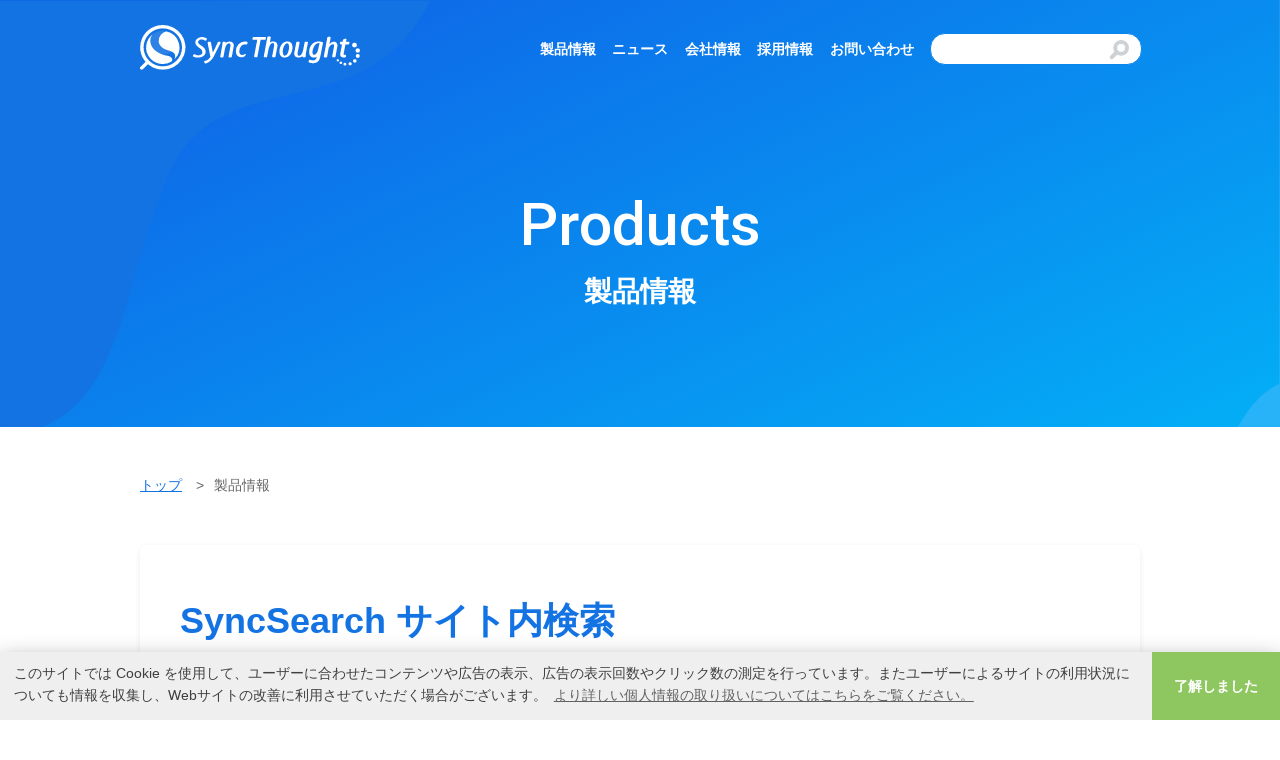

--- FILE ---
content_type: text/html; charset=UTF-8
request_url: https://www.syncthought.com/product/
body_size: 18796
content:
<!DOCTYPE html>
<html lang="ja">
<head prefix="og: http://ogp.me/ns# article: http://ogp.me/ns/article#">
<meta http-equiv="X-UA-Compatible" content="IE=Edge">
<meta name="viewport" content="width=device-width">
<meta charset="UTF-8">
<meta name="description" content="サイト内検索のSyncSearch、FAQシステムのSyncAnswer、チャットボットのCorproidといった3つのサービスを提供しています。SyncThoughtでは、企業内のデータを検索技術を通じて“価値”に変え、企業とお客様とのコミュニケーションをもっと身近にすることを使命に掲げています。">
<meta property="og:title" content="製品情報 | 株式会社SyncThought（シンクソート）">
<meta property="og:description" content="サイト内検索のSyncSearch、FAQシステムのSyncAnswer、チャットボットのCorproidといった3つのサービスを提供しています。SyncThoughtでは、企業内のデータを検索技術を通じて“価値”に変え、企業とお客様とのコミュニケーションをもっと身近にすることを使命に掲げています。">
<meta property="og:url" content="https://www.syncthought.com/product/">
<meta property="og:image" content="https://www.syncthought.com/common/imgs/common/ogimage.png">
<meta property="og:type" content="article">
<meta property="og:site_name" content="株式会社SyncThought（シンクソート）">
<title>製品情報 | 株式会社SyncThought（シンクソート）</title>
<link rel="icon" href="/common/imgs/common/favicon.ico">
<link rel="stylesheet" href="/common/css/style.css">
<link rel="preconnect" href="https://fonts.gstatic.com">
<link href="https://fonts.googleapis.com/css2?family=Roboto:wght@500&display=swap" rel="stylesheet">
<!-- Google Tag Manager -->
<script>(function(w,d,s,l,i){w[l]=w[l]||[];w[l].push({'gtm.start':
new Date().getTime(),event:'gtm.js'});var f=d.getElementsByTagName(s)[0],
j=d.createElement(s),dl=l!='dataLayer'?'&l='+l:'';j.async=true;j.src=
'https://www.googletagmanager.com/gtm.js?id='+i+dl;f.parentNode.insertBefore(j,f);
})(window,document,'script','dataLayer','GTM-KMZTBHZ');</script>
<!-- End Google Tag Manager -->
</head>
<body>
<!-- Google Tag Manager (noscript) -->
<noscript><iframe src="https://www.googletagmanager.com/ns.html?id=GTM-KMZTBHZ"
height="0" width="0" style="display:none;visibility:hidden"></iframe></noscript>
<!-- End Google Tag Manager (noscript) -->
<header>
    <div class="header header-detail">
        <div class="header__nav contents">
            <p class="header__logo">
               <a href="/"><img src="../common/imgs/common/st_logo9.svg" alt="SyncThought"></a>
            </p>
                        <nav>
                <ul class="header__menu">
                    <li class="header__menu-list"><a href="/product/" class="underline">製品情報</a></li>
                    <li class="header__menu-list"><a href="/news/" class="underline">ニュース</a></li>
                    <li class="header__menu-list"><a href="/company/" class="underline">会社情報</a></li>
                    <li class="header__menu-list"><a href="/recruit/" class="underline">採用情報</a></li>
                    <li class="header__menu-list"><a href="/contact/" class="underline">お問い合わせ</a></li>
                    <li class="header__menu-list">
						<div id="head-search" class="syncsearch">
							<form name="SS_searchForm1" id="SS_searchForm1" class="SS_searchForm" action="https://pro.syncsearch.jp/search" method="get">
							<input type="hidden" name="site" value="2C4PROH8" id="SS_site1" />
							<input type="hidden" name="design" value="0" id="SS_design1" />
							<input type="hidden" name="charset" value="UTF-8" id="SS_charset1" />
							<input type="hidden" name="group" value="4" />
							<input name="query" type="text" id="SS_searchQuery1" class="search-text ss--pc" size="44" value="" maxlength="100"  />
							<input type="image" src="/common/imgs/common/header-icon-search.svg" alt="検索" class="search-btn" />
							</form>
						</div>
					</li>
                </ul>
            </nav>
			<div id="sp-menu">
				<input type="checkbox" id="sp-menu__checked" class="sp-menu__none">
				<div class="sp-menu__none sp-menu--blocked sp-menu__icon-wrap">
					<label for="sp-menu__checked" class="sp-menu__icon"></label>
				</div>
				<nav class="sp-menu__contents-wrap">
					<ul class="sp-menu__contents">
						<li class="sp-menu__contents-search">
							<div id="head-search1" class="sp-menu__search">
								<form name="SS_searchForm2" id="SS_searchForm2" class="SS_searchForm" action="https://pro.syncsearch.jp/search" method="get">
								<input type="hidden" name="site" value="2C4PROH8" id="SS_site2" />
								<input type="hidden" name="design" value="0" id="SS_design2" />
								<input type="hidden" name="charset" value="UTF-8" id="SS_charset2" />
								<input type="hidden" name="group" value="4" />
								<input name="query" type="text" id="SS_searchQuery2" class="search-text ss--sp" size="44" value="" maxlength="100"  />
								<input type="image" src="/common/imgs/common/header-icon-search.svg" alt="検索" class="search-btn" />
								</form>
							</div>
						</li>
						<li class="sp-menu__menu-box">
							<h3 class="sp-menu__menu-title"><a href="/product/">製品情報</a></h3>
							<ul class="sp-menu__menu-sub">
								<li class="sp-menu__menu-list"><a href="/product/#product__syncsearch">SyncSearch</a></li>
								<li class="sp-menu__menu-list"><a href="/product/#product__syncanswer">SyncAnswer</a></li>
								<li class="sp-menu__menu-list"><a href="/product/#product__corproid">Corproid</a></li>
							</ul>
						</li>
						<li class="sp-menu__menu-box">
							<h3 class="sp-menu__menu-title"><a href="/company/">会社情報</a></h3>
							<ul class="sp-menu__menu-sub">
								<li class="sp-menu__menu-list"><a href="/company/message.html">代表メッセージ</a></li>
								<li class="sp-menu__menu-list"><a href="/company/customer.html">取引先一覧</a></li>
								<li class="sp-menu__menu-list"><a href="/company/access.html">アクセスマップ</a></li>
							</ul>
						</li>
						<li class="sp-menu__menu-box">
							<h3 class="sp-menu__menu-title"><a href="/recruit/">採用情報</a></h3>
						</li>
						<li class="sp-menu__menu-box">
							<h3 class="sp-menu__menu-title"><a href="/contact/">お問い合わせ</a></h3>
						</li>
					</ul>
				</nav>
			</div>

        </div>
                    <aside>
               <div class="sticky-menu js-menu" id="js-header">
					<div class="header__nav contents">
						<p class="header__logo">
							<a href="/"><img src="/common/imgs/common/st_logo9.svg" alt="SyncThought"></a>
            			</p>
						<nav>
                   			<ul class="header__menu">
								<li class="header__menu-list"><a href="/product/" class="underline">製品情報</a></li>
								<li class="header__menu-list"><a href="/news/" class="underline">ニュース</a></li>
								<li class="header__menu-list"><a href="/company/" class="underline">会社情報</a></li>
								<li class="header__menu-list"><a href="/recruit/" class="underline">採用情報</a></li>
								<li class="header__menu-list"><a href="/contact/" class="underline">お問い合わせ</a></li>
								<li class="header__menu-list">
									<div id="head-search2" class="syncsearch">
									<form name="SS_searchForm3" id="SS_searchForm3" class="SS_searchForm" action="https://pro.syncsearch.jp/search" method="get">
									<input type="hidden" name="site" value="2C4PROH8" id="SS_site3" />
									<input type="hidden" name="design" value="0" id="SS_design3" />
									<input type="hidden" name="charset" value="UTF-8" id="SS_charset3" />
									<input type="text" name="query" value="" id="SS_searchQuery3" class="search-text ss--pc" maxlength="100" autocomplete="off" />
									<input type="image" src="/common/imgs/common/header-icon-search.svg" alt="検索" class="search-btn" />
									</form>
									</div>
								</li>
							</ul>
						</nav>
					</div>
				</div>
			</aside>
        <div class="header__heading contents">
			<p class="header__heading-label">Products</p>
			<h1 class="header__heading-title">製品情報</h1>
        </div>
    </div>
</header>
<main>
	<div class="breadcrumb contents">
		<ol class="breadcrumb__list" itemscope itemtype="http://schema.org/BreadcrumbList">
			<li class="breadcrumb__item" itemprop="itemListElement" itemscope itemtype="http://schema.org/ListItem">
				<a itemprop="item" href="/">
				<span itemprop="name">トップ</span></a>
				<meta itemprop="position" content="1" />
			</li>
			<li class="breadcrumb__item">製品情報</li>
		</ol>
	</div>
	<div class="product-box contents">
		<section>
			<div class="product-box__menu" id="product__syncsearch">
				<h2 class="product-box__title">SyncSearch サイト内検索</h2>
				<h3 class="product-box__lead">SyncSearchは、数百万ドキュメントを1秒以下で検索する全文検索型のサーチエンジンです。<br>
				企業内の情報を一元的に検索し、各種システムとの連携も可能な 柔軟性の高い検索ソリューションを提供します。</h3>
				<div class="product-box__contents">
					<div class="product-box__image"><img src="../common/imgs/detail/product-syncsearch.svg" alt="SyncSearch"></div>
					<div class="product-box__text">
						<dl class="product-box__list">
							<dt class="product-box__label">特徴</dt>
							<dd class="product-box__description">
								高精度の検索結果、カスタマイズ可能なデザイン、ドメイン指定、クローリング頻度の設定など、各種機能を搭載しておりますので、お客様環境に合った、サイト内検索の提供が可能です。 HTML内部より必要な情報のみをテキスト抽出しますので、 精度の高い検索が可能です。
							</dd>
						</dl>
						<dl class="product-box__list">
							<dt class="product-box__label">用途</dt>
							<dd class="product-box__description">
								<ul>
									<li>コーポレートサイト・製品説明・ＩＲ等のインターネット公開情報の検索</li>
									<li>一般ユーザーへの付加的な情報経路の提供</li>
									<li>フリーの検索エンジン置き換えによる検索精度の向上</li>
								</ul>
							</dd>
						</dl>
					</div>
				</div>
				<p class="product-box__button"><a href="https://www.syncsearch.jp/?_ga=2.153914104.1302925260.1608534226-1885459910.1601918884" class="btn btn--blue" target="_blank">プロダクトを見る</a></p>
			</div>
		</section>
		<section>
			<div class="product-box__menu js-animate" id="product__syncanswer">
				<h2 class="product-box__title">SyncAnswer FAQ管理システム</h2>
				<h3 class="product-box__lead">SyncAnswerは、コンタクトセンターにお客様から電話やメールで寄せられる 『よくある問い合わせ』と『その回答』を、FAQ（Q&amp;A）として簡単に作成できるクラウドサービスです。 </h3>
				<div class="product-box__contents">
					<div class="product-box__image"><img src="../common/imgs/detail/product-syncanswer.svg" alt="SyncSearch"></div>
					<div class="product-box__text">
						<dl class="product-box__list">
							<dt class="product-box__label">特徴</dt>
							<dd class="product-box__description">
								管理画面からブログ感覚で簡単に更新できるFAQをかんたんに導入できます。Web管理部門以外のコンタクトセンター等でも利用可能ですので、問い合わせ業務の効率化が可能です。承認管理も充実しておりますので、企業の内部統制に合わせた運用が可能です。
							</dd>
						</dl>
						<dl class="product-box__list">
							<dt class="product-box__label">用途</dt>
							<dd class="product-box__description">
								<ul>
									<li>Webサイト上の製品・サービス・マニュアル等のFAQ</li>
									<li>コンタクトセンター内でのFAQ管理</li>
									<li>営業スタッフが外部から確認可能な社内用FAQ</li>
								</ul>
							</dd>
						</dl>
					</div>
				</div>
				<p class="product-box__button"><a href="https://www.syncanswer.jp/?_ga=2.134719153.1302925260.1608534226-1885459910.1601918884" class="btn btn--blue" target="_blank">プロダクトを見る</a></p>
			</div>
		</section>
		<section>
			<div class="product-box__menu js-animate" id="product__corproid">
				<h2 class="product-box__title">Corproid 企業向けAIコンシェルジュ</h2>
				<h3 class="product-box__lead">Corproidとは、クラウドで提供する企業コンシェルジュ型の人工知能サービスです。<br>FAQやサイト内検索等と連動して、お客様と対話しながら自動で問題解決を致します。</h3>
				<div class="product-box__contents">
					<div class="product-box__image"><img src="../common/imgs/detail/product-corproid.svg" alt="SyncSearch"></div>
					<div class="product-box__text">
						<dl class="product-box__list">
							<dt class="product-box__label">特徴</dt>
							<dd class="product-box__description">
								企業サイトやサービスサイトにCorproidを組み込むことでキャラクターがお客様と会話をしながら、商品・サービスについてのFAQやWebページをご案内いたします。 お客様との対話によって、企業・サービスへのファンづくりやエンゲージメント（信頼・愛着）獲得にお使いください。
							</dd>
						</dl>
						<dl class="product-box__list">
							<dt class="product-box__label">用途</dt>
							<dd class="product-box__description">
								<ul>
									<li>Webサイト上の製品・サービスFAQとの連動</li>
									<li>問い合わせ業務の自動化</li>
									<li>キャンペーンと連携したキャラクターの活用</li>
								</ul>
							</dd>
						</dl>
					</div>
				</div>
				<p class="product-box__button"><a href="https://corproid.jp/?_ga=2.110592965.1302925260.1608534226-1885459910.1601918884" class="btn btn--blue" target="_blank">プロダクトを見る</a></p>
			</div>
		</section>
	</div>
</main>
<footer>
	<div class="footer-contact">
		<h3 class="footer-contact__title js-animate">CONTACT</h3>
		<p class="footer-contact__phone tel-number js-animate">03-6451-2780</p>
		<p class="footer-contact__time js-animate">お電話受付時間：平日10:00 〜 19:00</p>
		<p class="footer-contact__contact js-animate"><a href="/contact/" class="btn btn--white">お問い合わせ</a></p>
	</div>
	<div class="footer-nav">
		<div class="footer-nav__inner">
			<div class="footer-nav__list js-animate">
				<h4 class="footer-nav__title"><a href="/product/" class="underline">製品情報</a></h4>
				<ul class="footer-nav__menu">
					<li class="footer-nav__menu-item"><a href="https://www.syncsearch.jp/?_ga=2.146523060.1445304417.1609056008-1885459910.1601918884" class="underline" target="_blank">SyncSearch<span class="external"></span></a></li>
					<li class="footer-nav__menu-item"><a href="https://www.syncanswer.jp/?_ga=2.146523060.1445304417.1609056008-1885459910.1601918884" class="underline" target="_blank">SyncAnswer<span class="external"></span></a></li>
					<li class="footer-nav__menu-item"><a href="https://corproid.jp/?_ga=2.146523060.1445304417.1609056008-1885459910.1601918884" class="underline" target="_blank">Corproid<span class="external"></span></a></li>
				</ul>
			</div>
			<div class="footer-nav__list js-animate">
				<h4 class="footer-nav__title"><a href="/company/" class="underline">会社情報</a></h4>
				<ul class="footer-nav__menu">
					<li class="footer-nav__menu-item"><a href="/company/" class="underline">会社情報</a></li>
					<li class="footer-nav__menu-item"><a href="/company/message.html" class="underline">代表メッセージ</a></li>
					<li class="footer-nav__menu-item"><a href="/company/customer.html" class="underline">取引先一覧</a></li>
					<li class="footer-nav__menu-item"><a href="/company/access.html" class="underline">アクセスマップ</a></li>
				</ul>
			</div>
			<div class="footer-nav__list js-animate">
				<h4 class="footer-nav__title"><a href="/recruit/" class="underline">採用情報</a></h4>
				<ul class="footer-nav__menu">
					<li class="footer-nav__menu-item"><a href="/recruit/system.html" class="underline">ソフトウェア・エンジニア</a></li>
					<li class="footer-nav__menu-item"><a href="/recruit/network.html" class="underline">インフラ・エンジニア</a></li>
					<li class="footer-nav__menu-item"><a href="/recruit/support.html" class="underline">サービス・サポート</a></li>
					<!--<li class="footer-nav__menu-item"><a href="" class="underline">アカウントエグゼクティブ</a></li>-->
				</ul>
			</div>
			<div class="footer-nav__list js-animate">
				<h4 class="footer-nav__title"><a href="/contact/" class="underline">お問い合わせ</a></h4>
				<ul class="footer-nav__menu">
					<li class="footer-nav__menu-item"><a href="/privacy.html" class="underline">個人情報の取り扱い</a></li>
					<li class="footer-nav__menu-item"><a href="/policy.html" class="underline">情報セキュリティ基本方針</a></li>
				</ul>
			</div>
		</div>
		<p class="copyright">&copy; SyncThought, Inc.</p>
	</div>
	<div id="js-top" class="to-top"><a href="#"></a></div>
</footer>
<script src="https://pro.syncsearch.jp/common/js/sync_suggest.js"></script>
<script src="https://unpkg.com/scrollreveal" defer></script>
<script src="/common/js/common.min.js" defer></script>
<script src="https://cdn.jsdelivr.net/npm/cookieconsent@3/build/cookieconsent.min.js" data-cfasync="false"></script>
<script>
window.cookieconsent.initialise({
  "palette": {
    "popup": {
      "background": "#efefef",
      "text": "#404040"
    },
    "button": {
      "background": "#8ec760",
      "text": "#ffffff"
    }
  },
  "theme": "edgeless",
  "content": {
    "message": "このサイトでは Cookie を使用して、ユーザーに合わせたコンテンツや広告の表示、広告の表示回数やクリック数の測定を行っています。またユーザーによるサイトの利用状況についても情報を収集し、Webサイトの改善に利用させていただく場合がございます。",
    "dismiss": "了解しました",
    "link": "より詳しい個人情報の取り扱いについてはこちらをご覧ください。",
    "href": "/policy.html"
  }
});
</script>
<script type="text/javascript">
SYNCSEARCH_SITE="2C4PROH8";
</script>
</body>
</html>

--- FILE ---
content_type: text/css
request_url: https://www.syncthought.com/common/css/style.css
body_size: 32985
content:
*{margin:0;padding:0;font-family:YakuHanJP,"游ゴシック体",YuGothic,"游ゴシック","Yu Gothic","メイリオ","Hiragino Kaku Gothic ProN","Hiragino Sans",sans-serif}body{position:relative;animation:fadeIn 1.5s ease 0s 1 normal;-webkit-animation:fadeIn 1.5s ease 0s 1 normal}@keyframes fadeIn{0%{opacity:0}100%{opacity:1}}@-webkit-keyframes fadeIn{0%{opacity:0}100%{opacity:1}}input{-webkit-appearance:none}.external{background-image:url('data:image/svg+xml;utf8,<svg xmlns="http://www.w3.org/2000/svg" width="11" height="11" viewBox="0 0 11 11"><g id="icon-external-link3" transform="translate(-10 -10)"><g transform="translate(10 10)"><path d="M19.429-990.929h.786V-987H10v-10.214h3.929v.786H10.786v8.643h8.643ZM15.5-998H21v5.5h-.786v-4.125l-6.482,6.482-.589-.589,6.482-6.482H15.5Z" transform="translate(-10 998)" fill="%23eee"/></g></g></svg>');background-position:bottom center;background-repeat:no-repeat;padding-left:5px;display:inline-block;width:20px;height:20px}.btn{display:block;max-width:194px;margin:0 auto;padding:10px 0;border-radius:30px;line-height:1.8;text-decoration:none;text-align:center;font-weight:bold;transition:all 0.3s ease-out}.btn:hover{background-color:#1473E3}.btn--blue{color:#1473E3;border:solid 3px #1473E3}.btn--blue:hover{color:#fff}.btn--white{color:#333;background:#fff;border:solid 3px #fff}.btn--white:hover{color:#fff;background:#1473E3;border:solid 3px #1473E3}.btn--ghost{color:#fff;border:solid 3px #fff}.btn--ghost:hover{color:#1473E3;background:#fff}.btn--left{margin:0}.btn02{display:inline-block;position:relative;width:100px;padding-top:10px;padding-left:25px;line-height:1.4;font-size:16px;font-weight:bold;text-decoration:none}.btn02:after{position:absolute;content:'';bottom:-4px;left:10px;width:100%;border-bottom:solid 1px #333}.btn02:before{position:absolute;content:'';bottom:-4px;right:-15px;width:0;height:0;border:none;border-right:solid 10px transparent;border-bottom:solid 10px #333}.underline{position:relative;display:inline-block;text-decoration:none}.underline:after{position:absolute;bottom:5px;left:0;content:'';width:100%;height:1px;background:#FFF;transform:scale(0, 1);transform-origin:right top;transition:transform .3s}.underline:hover::after{transform-origin:left top;transform:scale(1, 1)}.contents{margin:0 auto;max-width:1000px}.column-2{display:flex}.column-2__block{width:50%}.align--center{text-align:center}.align--right{text-align:right}.tel-number a{color:#fff;text-decoration:none}.breadcrumb{padding:0 0 50px 0}.breadcrumb__list{display:flex;justify-content:flex-start;font-size:.875rem;list-style:none}.breadcrumb__item{color:#666}.breadcrumb__item a{color:#1473E3}.breadcrumb__item::after{content:">";margin:0 10px}.breadcrumb__item:last-child::after{content:""}.necessary{padding-left:5px;color:#FF6363;font-weight:bold}@media only screen and (max-width: 64rem){.breadcrumb{max-width:calc(100% - 90px)}.breadcrumb__list{overflow-x:scroll;overflow-y:hidden;word-break:keep-all;white-space:nowrap;-webkit-overflow-scrolling:touch}}@media only screen and (max-width: 37.5rem){.contents{margin:0 30px}.btn--left{margin:0 auto}.btn02{padding-left:6px}.column-2{flex-direction:column}.column-2__block{width:100%}}.cc-window{opacity:1;-webkit-transition:opacity 1s ease;transition:opacity 1s ease}.cc-window.cc-invisible{opacity:0}.cc-animate.cc-revoke{-webkit-transition:transform 1s ease;-webkit-transition:-webkit-transform 1s ease;transition:-webkit-transform 1s ease;transition:transform 1s ease;transition:transform 1s ease,-webkit-transform 1s ease}.cc-animate.cc-revoke.cc-top{-webkit-transform:translateY(-2em);transform:translateY(-2em)}.cc-animate.cc-revoke.cc-bottom{-webkit-transform:translateY(2em);transform:translateY(2em)}.cc-animate.cc-revoke.cc-active.cc-top{-webkit-transform:translateY(0);transform:translateY(0)}.cc-animate.cc-revoke.cc-active.cc-bottom{-webkit-transform:translateY(0);transform:translateY(0)}.cc-revoke:hover{-webkit-transform:translateY(0);transform:translateY(0)}.cc-grower{max-height:0;overflow:hidden;-webkit-transition:max-height 1s;transition:max-height 1s}.cc-revoke,.cc-window{position:fixed;overflow:hidden;-webkit-box-sizing:border-box;box-sizing:border-box;font-family:Helvetica,Calibri,Arial,sans-serif;font-size:16px;line-height:1.5em;display:-webkit-box;display:-ms-flexbox;display:flex;-ms-flex-wrap:nowrap;flex-wrap:nowrap;z-index:9999}.cc-window.cc-static{position:static}.cc-window.cc-floating{padding:2em;max-width:24em;-webkit-box-orient:vertical;-webkit-box-direction:normal;-ms-flex-direction:column;flex-direction:column}.cc-window.cc-banner{padding:1em 1.8em;width:100%;-webkit-box-orient:horizontal;-webkit-box-direction:normal;-ms-flex-direction:row;flex-direction:row}.cc-revoke{padding:.5em}.cc-revoke:hover{text-decoration:underline}.cc-header{font-size:18px;font-weight:700}.cc-btn,.cc-close,.cc-link,.cc-revoke{cursor:pointer}.cc-link{opacity:.8;display:inline-block;padding:.2em;text-decoration:underline}.cc-link:hover{opacity:1}.cc-link:active,.cc-link:visited{color:initial}.cc-btn{display:block;padding:.4em .8em;font-size:.9em;font-weight:700;border-width:2px;border-style:solid;text-align:center;white-space:nowrap}.cc-highlight .cc-btn:first-child{background-color:transparent;border-color:transparent}.cc-highlight .cc-btn:first-child:focus,.cc-highlight .cc-btn:first-child:hover{background-color:transparent;text-decoration:underline}.cc-close{display:block;position:absolute;top:.5em;right:.5em;font-size:1.6em;opacity:.9;line-height:.75}.cc-close:focus,.cc-close:hover{opacity:1}.cc-revoke.cc-top{top:0;left:3em;border-bottom-left-radius:.5em;border-bottom-right-radius:.5em}.cc-revoke.cc-bottom{bottom:0;left:3em;border-top-left-radius:.5em;border-top-right-radius:.5em}.cc-revoke.cc-left{left:3em;right:unset}.cc-revoke.cc-right{right:3em;left:unset}.cc-top{top:1em}.cc-left{left:1em}.cc-right{right:1em}.cc-bottom{bottom:1em}.cc-floating>.cc-link{margin-bottom:1em}.cc-floating .cc-message{display:block;margin-bottom:1em}.cc-window.cc-floating .cc-compliance{-webkit-box-flex:1;-ms-flex:1 0 auto;flex:1 0 auto}.cc-window.cc-banner{-webkit-box-align:center;-ms-flex-align:center;align-items:center}.cc-banner.cc-top{left:0;right:0;top:0}.cc-banner.cc-bottom{left:0;right:0;bottom:0}.cc-banner .cc-message{display:block;-webkit-box-flex:1;-ms-flex:1 1 auto;flex:1 1 auto;max-width:100%;margin-right:1em}.cc-compliance{display:-webkit-box;display:-ms-flexbox;display:flex;-webkit-box-align:center;-ms-flex-align:center;align-items:center;-ms-flex-line-pack:justify;align-content:space-between}.cc-floating .cc-compliance>.cc-btn{-webkit-box-flex:1;-ms-flex:1;flex:1}.cc-btn+.cc-btn{margin-left:.5em}@media print{.cc-revoke,.cc-window{display:none}}@media screen and (max-width: 900px){.cc-btn{white-space:normal}}@media screen and (max-width: 414px) and (orientation: portrait), screen and (max-width: 736px) and (orientation: landscape){.cc-window.cc-top{top:0}.cc-window.cc-bottom{bottom:0}.cc-window.cc-banner,.cc-window.cc-floating,.cc-window.cc-left,.cc-window.cc-right{left:0;right:0}.cc-window.cc-banner{-webkit-box-orient:vertical;-webkit-box-direction:normal;-ms-flex-direction:column;flex-direction:column}.cc-window.cc-banner .cc-compliance{-webkit-box-flex:1;-ms-flex:1 1 auto;flex:1 1 auto}.cc-window.cc-floating{max-width:none}.cc-window .cc-message{margin-bottom:1em}.cc-window.cc-banner{-webkit-box-align:unset;-ms-flex-align:unset;align-items:unset}.cc-window.cc-banner .cc-message{margin-right:0}}.cc-floating.cc-theme-classic{padding:1.2em;border-radius:5px}.cc-floating.cc-type-info.cc-theme-classic .cc-compliance{text-align:center;display:inline;-webkit-box-flex:0;-ms-flex:none;flex:none}.cc-theme-classic .cc-btn{border-radius:5px}.cc-theme-classic .cc-btn:last-child{min-width:140px}.cc-floating.cc-type-info.cc-theme-classic .cc-btn{display:inline-block}.cc-theme-edgeless.cc-window{padding:0}.cc-floating.cc-theme-edgeless .cc-message{margin:2em;margin-bottom:1.5em}.cc-banner.cc-theme-edgeless .cc-btn{margin:0;padding:.8em 1.8em;height:100%}.cc-banner.cc-theme-edgeless .cc-message{margin-left:1em}.cc-floating.cc-theme-edgeless .cc-btn+.cc-btn{margin-left:0}.cc-color-override-1827372716.cc-window{box-shadow:0 10px 25px 0 rgba(0,0,0,0.5)}.cc-banner.cc-theme-edgeless .cc-message{font-size:.875rem;line-height:1.4}.cc-banner.cc-theme-edgeless .cc-btn{padding:20px}@media only screen and (max-width: 56rem){.cc-banner.cc-theme-edgeless .cc-message{margin:20px;line-height:1.6}.cc-window.cc-banner{flex-direction:column;align-items:normal}.cc-compliance{display:block}}.syncsearch{width:210px;height:30px;position:relative}.ss--pc,.ss--sp{width:170px;height:30px;padding:0 20px;position:relative;border-radius:15px;border:solid 1px #0986ee;font-size:.875rem}.search-btn{position:absolute;right:11px;bottom:2px;width:20px;height:20px}.header{min-height:400px;margin:0 0 110px 0;background:url("../imgs/common/header-bg.svg");background-size:cover;color:#fff;overflow:hidden}.header__nav{display:flex;justify-content:space-between;align-items:center;padding:25px 0 0 0}.header__logo{width:220px;line-height:1}.header__menu{display:flex;justify-content:space-between;list-style:none;font-weight:bold;font-size:.875rem;width:600px}.header__menu-list{line-height:2.5}.header__menu-list a{color:#fff;text-decoration:none}.header-caption__title{padding-top:240px;margin:0 0 20px 0;font-family:"Roboto",sans-serif;font-size:3.125rem;position:relative}.header-caption__title::before{position:absolute;top:30%;left:650px;content:url("../imgs/top/header-visual.svg");width:451px;height:442px}.header-caption__description{margin:0 0 20px 0;max-width:530px;font-size:.875rem;line-height:2}.header-caption__btn{padding-bottom:90px}.header-caption__btn a{margin:0}.header-news{display:flex;justify-content:flex-start;position:relative;line-height:1;margin-top:30px;padding:0 0 30px 0}.header-news::before{border-top:solid 1px #fff;content:'';position:absolute;top:-30px;width:18%}.header-news__title{line-height:2;font-size:14px;width:124px}.header-news__pickup{list-style:none}.header-news__pickup-list{line-height:1.8}.header-news__pickup-list a{display:inline-block;border-bottom:solid 1px #fff;text-decoration:none;line-height:1;color:#fff;font-size:.875rem}.header-news__pickup-time{padding-right:17px}.header__heading{padding:110px 0;text-align:center}.header__heading-label{font-family:"Roboto",sans-serif;font-size:60px;line-height:1.4}.header__heading-title{font-size:1.75rem;line-height:1.8}.header-detail{margin:0 0 50px 0}.sp-menu__none{display:none}#sp-menu{display:none;position:absolute;top:0;right:0;width:100%;overflow:hidden}#sp-menu__contents{background:#47a89c;padding:1em}#sp-menu__contents a{color:#fff}.sticky-menu{background:#1473E3;width:100%}.sticky-menu__item{display:flex;height:56px}.js-menu{font-size:0;opacity:0;height:0}.js-menu--sticky{height:auto;font-size:auto;opacity:1;position:fixed;top:0;z-index:100;padding-bottom:25px;display:block;transition:0.3s cubic-bezier(0.4, 0, 0.2, 1)}.js-menu--none{transform:translateY(-100%);transition:0.3s cubic-bezier(0.4, 0, 0.2, 1)}@media only screen and (max-width: 64rem){.header__nav{padding:25px 20px 0}.header-caption{padding:0px 20px 0}.header-news{padding:0px 20px 25px}}@media only screen and (max-width: 56rem){.syncsearch{width:100%}.ss--pc,.ss--sp{width:calc(100% - 40px)}.header{padding:0 25px}.header__nav{padding:25px 0 50px}.header__menu{display:none}.header-caption__title{padding-top:260px;font-size:2rem;text-align:center}.header-caption__title::before{content:'';top:0;left:0;width:100%;height:242px;background-image:url("../imgs/top/header-visual.svg");background-size:300px 242px;background-position:center;background-repeat:no-repeat;text-align:center}.header-caption__description{margin:0 auto 20px;text-align:center}.header-caption__btn a{margin:0 auto}.header-news{flex-direction:column;max-width:80%;margin:30px 10% 0}.header-news::before{width:100%}.header-detail{min-height:auto}.header__heading{padding:80px 0}.header__heading-label{font-size:2.25rem}.header__heading-title{font-size:1.25rem}.sp-menu--none{display:none}.sp-menu--blocked{display:block}.sp-menu__icon-wrap{position:fixed;top:30px;right:30px;display:flex;align-content:center;align-items:center;justify-content:center;width:50px;height:50px;z-index:999;background:#0d70e9;border-radius:50%}.sp-menu__icon{position:relative;display:block;width:1.7em;height:1.7em}.sp-menu__icon::before,.sp-menu__icon::after{content:"";display:block;border-top:2px solid #FFF;position:absolute;top:30%;left:0;transition:.3s all}.sp-menu__icon::before{width:30px}.sp-menu__icon::after{width:20px;top:70%}.sp-menu__contents-wrap{display:block;position:fixed;top:0;left:100%;transition:all .4s;width:100%;z-index:990}.sp-menu__contents{display:flex;flex-direction:column;margin:0;padding:100px 20px 20px;height:100vh;background:#1473E3}.sp-menu__contents-search{height:30px}.sp-menu__contents li{margin:0 auto;width:100%;max-width:500px;min-width:300px;list-style:none}.sp-menu__search{margin-bottom:20px;position:relative;height:30px}.sp-menu__search .ss--pc,.sp-menu__search .ss--sp{width:calc(100% - 40px)}.sp-menu__contents a{color:#fff}.sp-menu__menu-box{display:flex;padding:30px 0;border-bottom:solid 1px #2881F8}.sp-menu__menu-title{width:50%}.sp-menu__menu-title a{font-size:1.125rem;font-weight:normal;text-decoration:none}.sp-menu__menu-sub{width:50%}.sp-menu__menu-list a{font-size:.875rem;text-decoration:none}#sp-menu{display:block}#sp-menu__checked:checked ~ nav{display:block;left:0}#sp-menu__checked:checked ~ .sp-menu__icon-wrap>.sp-menu__icon::before{top:50%;transform:rotate(45deg)}#sp-menu__checked:checked ~ .sp-menu__icon-wrap>.sp-menu__icon::after{top:50%;transform:rotate(-45deg);width:30px}.sticky-menu{display:none}}@media only screen and (max-width: 37.5rem){.header{margin:0 0 90px 0}.header-caption__title{font-size:1.5rem;padding-top:340px}.header-caption__title::before{top:60px}.header-caption__description{margin:0 auto 40px}.header-caption__btn{padding-bottom:60px}.header-news__pickup-list a{display:inline-block;margin:0 0 10px 20px;border:none;text-decoration:underline;line-height:1.2}.header-news__pickup-time{display:block}}@media only screen and (max-width: 30rem){.header{padding:0}.header__logo img{width:140px}.header-caption__title{padding-top:265px}.header-caption__title::before{top:20px;background-size:200px 161px}.header-detail{margin:0 0 70px 0}.sp-menu__icon-wrap{top:16px;right:16px}}.footer-contact{padding-top:50px;position:relative;background:url("../imgs/common/footer-bg.svg");background-size:cover;text-align:center;color:#fff}.footer-contact__title{padding:0 0 20px 0;line-height:1;font-size:2.5rem;font-family:"Roboto",sans-serif}.footer-contact__phone{line-height:1.3}.footer-contact__phone::before{content:"";display:inline-block;width:11px;height:14px;background:url("../imgs/common/footer-icon-phone.svg");background-size:11px 14px;background-repeat:no-repeat;padding-right:6px}.footer-contact__time{padding:0 0 20px 0;line-height:2}.footer-contact__contact{padding:0 0 50px 0}.footer-contact::before{content:'';display:block;width:224px;height:94px;background:url("../imgs/common/footer-icon-fish.svg");position:absolute;bottom:0;left:13%}.footer-contact::after{content:'';display:block;width:112px;height:83px;background:url("../imgs/common/footer-icon-seal.svg");position:absolute;bottom:0;right:15%}.footer-nav{background-color:#001940}.footer-nav__inner{display:flex;justify-content:flex-start;max-width:1000px;margin:0 auto 80px;padding-top:80px}.footer-nav__list{width:25%}.footer-nav__title{line-height:2.5;color:#fff}.footer-nav__title a{color:#fff;text-decoration:none}.footer-nav__menu-item{line-height:2.5;list-style:none;font-size:.875rem}.footer-nav__menu-item a{color:#fff;text-decoration:none}.copyright{max-width:1000px;margin:0 auto;padding:25px 0;border-top:solid 1px #05275C;color:#fff;font-size:0.75rem;text-align:center}.to-top{box-shadow:0 3px 6px rgba(0,0,0,0.057),0 5px 10px rgba(0,0,0,0.02),0 -3px 3px rgba(0,0,0,0.01);border-radius:6px;position:absolute;right:35px;bottom:35px;background:#fff;border-radius:50%}.to-top a{display:flex;background:url("../imgs/common/footer-icon-arrow.svg");background-size:22px;background-repeat:no-repeat;background-position:center;width:50px;height:50px;border-radius:50%}@media only screen and (max-width: 62.5rem){.footer-contact{margin-top:0}.footer-nav__inner{max-width:94%;margin:0 3% 80px}}@media only screen and (max-width: 56rem){.footer-contact::before{left:5%}.footer-contact__contact{padding:0 0 100px 0}.footer-nav{padding:0 45px}.footer-nav__inner{flex-wrap:wrap;margin-bottom:0;padding-top:40px}.footer-nav__list{padding-bottom:40px;width:50%}}@media only screen and (max-width: 37.5rem){.footer-contact__contact{padding:0 0 150px 0}}@media only screen and (max-width: 30rem){.footer-contact::before{bottom:-8px;left:10%;width:180px;height:94px;background-size:180px 94px;background-repeat:no-repeat}.footer-contact::after{width:80px;height:59px;background-size:80px 59px;background-repeat:no-repeat}.footer-nav__inner{flex-direction:column}.footer-nav__list{width:100%}.to-top{display:none}}.top-about{margin:0 0 70px 0;text-align:center}.top-about__title{display:inline-block;margin:0 0 50px 0;line-height:1;font-size:2.5rem;font-family:"Roboto",sans-serif}.top-about__title::after{content:"";display:inline-block;width:30%;margin:0 35%;border-bottom:solid 6px #1473E3}.top-about__subtitle{display:flex;justify-content:center;font-size:1.5625rem;margin:0 0 50px 0;line-height:1.8}.top-about__caption{display:inline-block;max-width:653px;margin:0 0 50px 0;font-size:1rem;line-height:1.8}.top-about__visual{margin-bottom:-185px}.top-about__trusted{padding-top:200px;background-color:#F8F8F8}.top-about__trusted-title{margin:0 0 30px 0;font-size:2.5rem;font-family:"Roboto",sans-serif;line-height:1.8}.top-about__trusted-caption{margin:0 0 50px 0;font-size:1.5625rem;font-weight:bold;line-height:1.8}.top-about__trusted-company{display:flex;justify-content:center;flex-wrap:wrap;margin:0 0 50px 0;width:90%;padding:0 5%}.top-about__trusted-list{display:flex;align-items:center;justify-content:center;margin:0 8px 14px;padding:0 5px;width:150px;height:90px;text-align:center;box-shadow:0 3px 6px rgba(0,0,0,0.057),0 5px 10px rgba(0,0,0,0.02),0 -3px 3px rgba(0,0,0,0.01);border-radius:6px;background-color:#fff;list-style:none}.top-about__trusted-list img{width:calc(100% - 20px);height:auto;max-width:150px;max-height:50px}.top-about__trusted-list--big img{width:calc(100% - 10px)}.top-about__trusted-list--small img{width:calc(100% - 30px)}.top-about__trusted-moreinfo{position:relative;right:15px;padding:0 0 50px 0;text-align:right}.top-about__trusted-moreinfo a{color:#333;text-decoration:none}.top-product{text-align:center}.top-product__title{display:inline-block;margin:0 0 50px 0;line-height:1;font-size:2.5rem;font-family:"Roboto",sans-serif}.top-product__title::after{content:"";display:inline-block;width:30%;margin:0 35%;border-bottom:solid 6px #1473E3}.top-product__item{display:flex;justify-content:space-between;padding:0 0 70px 0}.top-product__item-list{width:calc(31.2% - 60px);padding:30px;text-align:center;box-shadow:0 3px 6px rgba(0,0,0,0.057),0 5px 10px rgba(0,0,0,0.02),0 -3px 3px rgba(0,0,0,0.01);border-radius:6px}.top-product__item-img{min-height:200px}.top-product__item-title{padding:0 0 20px 0;line-height:1.3;color:#333;font-size:30px}.top-product__item-title span{display:block;font-size:1rem}.top-product__item-description{margin:0 0 20px 0;line-height:2;min-height:60px;font-size:.875rem}.top-product__item-btn{font-weight:bold}@media only screen and (max-width: 64rem){.top-about__title{font-size:2rem}.top-about__subtitle{display:block;max-width:600px;margin:0 auto 50px;font-size:1.25rem}.top-about__trusted-title{font-size:2rem}.top-about__trusted-caption{margin:0 auto 50px;max-width:600px;font-size:1.25rem}.top-about__trusted-list{width:19%}.top-about__trusted-list img{width:calc(100% - 20px);padding:26px 10px}.top-about__trusted-moreinfo{right:68px}.top-product__title{font-size:2rem}.top-product__item{justify-content:space-around}.top-product__item-img{display:flex;align-items:center;justify-content:center;min-height:160px}.top-product__item-img img{width:50%;height:auto;max-height:140px}.top-product__item-title{font-size:25px}}@media only screen and (max-width: 37.5rem){.top-about{margin:0 0 50px 0}.top-about__title{font-size:1.5rem}.top-about__subtitle{margin:0 0 30px 0;font-size:1.125rem}.top-about__visual{margin-bottom:-100px}.top-about__visual img{width:50%;min-width:168px}.top-about__trusted{padding-top:130px}.top-about__trusted-title{margin:0 0 30px 0;font-size:1.375rem}.top-about__trusted-caption{margin:0 0 30px 0;font-size:1.125rem}.top-about__trusted-caption br{display:none}.top-about__trusted-company{justify-content:center;flex-wrap:wrap;margin:0 0 20px 0;width:100%;padding:0}.top-about__trusted-list{justify-content:space-between;min-width:90px;width:auto;margin:10px}.top-about__trusted-list img{max-width:100px}.top-about__trusted-moreinfo{display:inline-block;right:0}.top-product__item{flex-direction:column;padding:0 0 50px 0}.top-product__item-list{width:calc(100% - 60px);margin:0 0 30px 0}.top-product__item-title{font-size:30px}.top-product__item-description{min-height:auto}}.article{max-width:870px;line-height:1.8}.article--gray{margin:0 0 50px 0;padding:50px 0 1px;background:#F8F8F8}.article--gray:last-child{margin:0}.article--color{max-width:810px;margin-bottom:50px;padding:50px 30px 10px 30px;background:#F8F8F8}.article p a,.article table a,.article li:not(.pagenav__list):not(.recruit-top__item-list) a{color:#1473E3}.article p a[target="_blank"]::after,.article table a[target="_blank"]::after{padding-left:5px;content:'';background-image:url('data:image/svg+xml;utf8,<svg xmlns="http://www.w3.org/2000/svg" width="11" height="11" viewBox="0 0 11 11"><g id="icon-external-link3" transform="translate(-10 -10)"><g transform="translate(10 10)"><path d="M19.429-990.929h.786V-987H10v-10.214h3.929v.786H10.786v8.643h8.643ZM15.5-998H21v5.5h-.786v-4.125l-6.482,6.482-.589-.589,6.482-6.482H15.5Z" transform="translate(-10 998)" fill="%23333"/></g></g></svg>');background-position:bottom center;background-repeat:no-repeat;padding-left:5px;display:inline-block;width:20px;height:20px}.article p{margin:0 0 50px 0}.article table{margin:0 0 50px 0;border-collapse:collapse}.article table,.article th,.article td{border-bottom:1px solid #E5E5E5}.article th{min-width:64px;padding:10px;text-align:left;vertical-align:top}.article td{padding:10px 10px 10px 57px}.article ul,.article ol{margin:0 0 50px 0}.article li:not([class]){margin-left:20px}.article img{max-width:100%}.article iframe{margin:0 0 50px 0;width:100%}.article h2{padding-top:10px;margin:0 0 30px 0;font-size:2rem;color:#1473E3}.article h3{margin:0 0 30px 0;font-size:1.5rem}.article h4{margin:0 0 30px 0;font-size:1.25rem}.article .space--narrow{margin:0 0 20px 0}.news{display:flex;flex-wrap:wrap;margin:0 0 50px 0}.news__date{width:15%;max-width:110px}.news__title{width:80%}.news__title a{color:#1473E3}.company{display:flex;justify-content:flex-start;flex-wrap:wrap;margin:0 0 50px 0;width:100%}.company__list{display:flex;align-items:center;justify-content:center;margin:0 8px 14px;padding:0 5px;width:140px;height:84px;text-align:center;box-shadow:0 3px 6px rgba(0,0,0,0.057),0 5px 10px rgba(0,0,0,0.02),0 -3px 3px rgba(0,0,0,0.01);border-radius:6px;background-color:#fff;list-style:none}.company__list:nth-child(5n){margin-right:0}.company__list img{width:calc(100% - 10px);height:auto;max-width:150px;max-height:66px}.company__list--big img{width:100%}.company__list--small img{width:calc(100% - 20px)}.company__list--small2 img{width:calc(100% - 40px)}.company__list--narita img{max-width:124px}.product-box__menu{margin:0 0 50px 0;padding:40px;box-shadow:0 3px 6px rgba(0,0,0,0.057),0 5px 10px rgba(0,0,0,0.02),0 -3px 3px rgba(0,0,0,0.01);border-radius:6px}.product-box__title{font-size:2.25rem;color:#1473E3;line-height:2}.product-box__lead{padding:0 0 70px 0;line-height:1.8;font-size:1rem}.product-box__contents{display:flex;justify-content:space-between}.product-box__image{width:calc(100% - 570px);text-align:center}.product-box__text{max-width:570px}.product-box__list{display:flex;justify-content:flex-start}.product-box__label{min-width:70px;font-weight:bold}.product-box__description{padding:0 0 30px 0;line-height:1.8;font-size:.875rem}.product-box__description ul{padding-left:20px}.recruit-top__item{display:flex;justify-content:space-between;flex-wrap:wrap}.recruit-top__item-list{box-shadow:0 3px 6px rgba(0,0,0,0.057),0 5px 10px rgba(0,0,0,0.02),0 -3px 3px rgba(0,0,0,0.01);border-radius:6px;width:44%;min-height:220px;margin:0 0 24px 0;padding:20px;position:relative;list-style:none}.recruit-top__item-btn{position:absolute;bottom:20px;width:calc(100% - 40px)}.form__announce{color:#FF2929}.form__block{display:flex;justify-content:flex-start;flex-wrap:wrap;align-items:center}.form__label{margin-bottom:20px;max-width:180px;min-width:160px;font-weight:bold}.form__contents{margin-bottom:20px;width:calc(100% - 180px)}.form__contents input{padding:10px;width:100%;box-sizing:border-box;border:solid 1px #ddd;border-radius:4px;font-size:1.125rem}.form__contents textarea{padding:10px;width:100%;box-sizing:border-box;border:solid 1px #ddd;border-radius:4px;font-size:1.125rem}.form__submit{display:flex;justify-content:center;padding:30px 0}.form__submit-btn{-webkit-appearance:none;padding:10px 40px;min-width:200px;border:none;border-radius:30px;font-size:1rem;font-weight:bold;text-align:center;color:#fff;background:#1473E3;cursor:pointer;transition:all 0.3s ease-out}.form__submit-btn:hover{color:#1473E3;background:#fff}.form__submit input[type="submit"]{-webkit-appearance:none}.form__error{color:#FF6363;font-weight:bold}.pagenav{display:flex;justify-content:flex-start;margin:0 0 50px 0}.pagenav__list{min-width:140px;margin-right:55px;padding:0 5px;text-align:center;list-style:none;font-size:1.125rem;font-weight:bold;line-height:2;color:#333}.pagenav__list.active{border-bottom:solid 5px #1473E3}.pagenav__list a{display:inline-block;min-width:140px;padding:0 5px;text-align:center;text-decoration:none;color:#333;border-bottom:solid 5px #F8F8F8;transition:all 0.3s ease-out}.pagenav__list a:hover{border-bottom:solid 5px #1473E3;transition:all 0.3s ease-out}@media only screen and (max-width: 64rem){.article{max-width:calc(100% - 80px)}.product-box__menu{margin:0 20px 50px}.product-box__image{width:43%}.product-box__image img{max-width:100%}.product-box__text{max-width:57%}}@media only screen and (max-width: 56rem){.article h2{line-height:1.6}.article .pagenav{flex-wrap:wrap;margin:0 0 30px 0}.article .pagenav__list{margin:0 20px 20px 0;min-width:100px;font-size:1rem}.article .pagenav__list a{min-width:auto}.company__list{width:calc(25% - 20px);padding:15px 10px;margin:0 10px 20px;height:70px}.company__list:nth-child(5n){margin-right:10px}.product-box__lead br{display:none}.product-box__menu{margin:0 20px 50px}.product-box__image{width:30%}.product-box__text{max-width:65%}.recruit-top__item{flex-direction:column}.recruit-top__item-list{width:calc(100% - 40px)}.form__block{flex-direction:column;align-content:flex-start;align-items:flex-start}.form__contents{width:100%}}@media only screen and (max-width: 43.75rem){.news{flex-direction:column}.news__title{width:100%;margin-bottom:10px}.product-box__menu{margin:0 0 50px 0}.product-box__title{font-size:2rem}.product-box__lead{padding:0 0 30px 0}.product-box__contents{flex-direction:column}.product-box__image{padding:0 0 30px 0;width:100%}.product-box__image img{max-width:200px}.product-box__text{max-width:100%}}@media only screen and (max-width: 37.5rem){.article{max-width:calc(100% - 40px)}.company{justify-content:space-between}.company__list{width:calc(33.333% - 48px);padding:15px 10px;margin:0 10px 20px;height:48px}.company__list:nth-child(5n){margin-right:10px}.product-box__title{margin:0 0 20px 0;line-height:1.4}}@media only screen and (max-width: 30rem){.article .pagenav{justify-content:space-between}.article .pagenav__list{margin:0 0 20px 0;width:45%}.article .pagenav__list a{width:100%}.company__list{width:calc(50% - 40px);padding:15px 10px;margin:0 10px 20px;height:70px}.company__list:nth-child(5n){margin-right:auto}.product-box{margin:0 20px 50px}}@media only screen and (max-width: 23.4375rem){.article .pagenav{justify-content:space-between}.article .pagenav__list{margin:0 0 15px;padding:0;width:46%;line-height:1.5;font-size:.875rem}.article .pagenav__list a{padding:0;width:100%}.article p{margin:0 0 30px 0;line-height:1.7}.article table{margin:0 0 30px 0;line-height:1.7}.article ul,.article ol{margin:0 0 30px 0;line-height:1.5}.article li:not([class]){margin-bottom:5px}.article iframe{margin:0 0 30px 0}.article h2{margin:0 0 20px 0;font-size:1.5rem;line-height:1.5}.article h3{margin:0 0 20px 0;font-size:1.25rem;line-height:1.5}.article h4{margin:0 0 20px 0;font-size:1.125rem;line-height:1.5}.product-box__list{flex-direction:column}}.message{display:flex;justify-content:space-between}.message__image{width:30%}.message__image img{width:100%}.message__text{width:65%}@media only screen and (max-width: 43.75rem){.message{flex-direction:column}.message__image{width:100%;padding:0 0 50px 0;text-align:center}.message__image img{width:50%}.message__text{width:100%}}.ss-query-box{display:flex;justify-content:center;margin:0 0 20px 0}.SS_searchForm{position:relative;margin:0 auto;max-width:623px;height:100%}.SS_search input[type="text"]{height:30px;max-width:500px;width:100%;padding:10px 0 10px 20px;border-radius:30px 0 0 30px;line-height:1.8;font-size:1rem;text-decoration:none;border-top:solid 3px #1473E3;border-right:0;border-bottom:solid 3px #1473E3;border-left:solid 3px #1473E3}.SS_search input[type="submit"]{height:56px;width:100px;border-radius:0 30px 30px 0;cursor:pointer;line-height:1.8;font-size:1rem;text-decoration:none;font-weight:bold;padding:10px 0 10px 0;color:#fff;border:solid 3px #1473E3;background-color:#1473E3;transition:all 0.3s ease-out}.SS_search input[type="submit"]:hover{background:#0764D1}.SS_search input+label{margin-right:15px}.SS_searchCategory input[type="checkbox"]{margin:0 3px 0 0;vertical-align:middle;appearance:checkbox;-webkit-appearance:checkbox;-moz-appearance:checkbox;-o-appearance:checkbox}.SS_searchCategory input[type="radio"]{margin:0 3px 0 0;vertical-align:middle;appearance:checkbox;-webkit-appearance:checkbox;-moz-appearance:checkbox;-o-appearance:checkbox}#SS_searchCategory1_pdf{margin:0 0 50px 0}#SS_searchCategory4_pdf{margin:0 0 20px 0}#SS_navi{display:flex;justify-content:space-between;align-items:flex-end;padding:0 0 5px 0;border-bottom:solid 3px #1473E3;margin:0 0 40px 0}#SS_navi #SS_sort #SS_sortMatch::after{content:"/";padding:0 0 0 5px}.SS_searchResult{margin:0 0 50px 0}.SS_paging{display:flex;justify-content:center;margin:0 0 50px 0}.SS_paging .SS_selectPage{display:flex;align-items:center;justify-content:center;width:35px;height:35px;border:solid 3px #1473E3;border-radius:10px;margin:0 5px;color:#fff;background:#1473E3}.SS_paging .SS_numberPage{margin:0 5px}.SS_paging .SS_numberPage a{display:flex;align-items:center;justify-content:center;width:35px;height:35px;border:solid 3px #1473E3;border-radius:10px;font-weight:bold;color:#1473E3;text-decoration:none;transition:all 0.3s ease-out}.SS_paging .SS_numberPage a:hover{color:#fff;background:#1473E3}.SS_paging .SS_prevPage,.SS_paging .SS_nextPage{display:flex;align-items:flex-end;padding:0 5px}.cont_select_center{margin:0 0 25px 0}.icon_select_mate{position:absolute;top:7px;right:2%;height:22px;font-size:16px;transition:all 275ms}.select_mate{position:relative;max-width:200px;min-height:34px;border:solid 3px #1473E3;border-radius:20px;text-align:center;transition:all 375ms ease-in-out}.select_mate select{position:absolute;overflow:hidden;height:0px;opacity:0;z-index:-1}.cont_list_select_mate{position:relative;float:left;width:100%}.cont_select_int{position:absolute;left:0px;top:0px;z-index:999;overflow:hidden;height:0px;width:198px;background-color:#fff;padding:0px;margin-bottom:0px;margin-top:0px;transition:all 375ms ease-in-out}.cont_select_int li{position:relative;display:block;float:left;width:196px;border-right:solid 1px #1473E3;border-left:solid 1px #1473E3;border-bottom:1px solid #E0E0E0;list-style-type:none;padding:5px 0;margin:0px;transition:all 275ms ease-in-out;cursor:pointer}.cont_select_int li:first-child{border-top:solid 1px #1473E3}.cont_select_int li:last-child{border-bottom:solid 1px #1473E3}.cont_select_int li:hover{color:#fff;background:#1473E3}.selecionado_opcion{padding:0 2%;width:96%;display:block;margin:0px;cursor:pointer;line-height:2}@media only screen and (max-width: 64rem){.contents{margin:0 30px}}@media only screen and (max-width: 43.75rem){.SS_searchForm{max-width:100%}.SS_search input[type="text"]{width:calc(100% - 100px)}}


--- FILE ---
content_type: image/svg+xml
request_url: https://www.syncthought.com/common/imgs/common/footer-icon-arrow.svg
body_size: 294
content:
<svg xmlns="http://www.w3.org/2000/svg" width="40.02" height="27.014" viewBox="0 0 40.02 27.014">
  <path id="パス_354" data-name="パス 354" d="M-19176-7961.85l21.52,18.1-21.52,18.1" transform="translate(7963.763 -19150.596) rotate(-90)" fill="none" stroke="#333" stroke-width="5"/>
</svg>


--- FILE ---
content_type: image/svg+xml
request_url: https://www.syncthought.com/common/imgs/detail/product-syncanswer.svg
body_size: 37644
content:
<svg xmlns="http://www.w3.org/2000/svg" xmlns:xlink="http://www.w3.org/1999/xlink" width="242.138" height="273.701" viewBox="0 0 242.138 273.701">
  <defs>
    <linearGradient id="linear-gradient" x1="1.034" y1="0.448" x2="-0.25" y2="0.591" gradientUnits="objectBoundingBox">
      <stop offset="0" stop-color="#4f6fce"/>
      <stop offset="1" stop-color="#3b3b5d"/>
    </linearGradient>
    <linearGradient id="linear-gradient-2" x1="0.044" y1="0.263" x2="0.797" y2="0.82" gradientUnits="objectBoundingBox">
      <stop offset="0" stop-color="#56a1ff"/>
      <stop offset="1" stop-color="#5187dc"/>
    </linearGradient>
    <linearGradient id="linear-gradient-4" x1="0.5" x2="0.5" y2="1" gradientUnits="objectBoundingBox">
      <stop offset="0" stop-color="#80e9ff"/>
      <stop offset="1" stop-color="#1f9bb1"/>
    </linearGradient>
    <clipPath id="clip-path">
      <path id="Mask" d="M-19.454,17.916l4.926,14.768a16.4,16.4,0,0,1-7.449,19.443l-23.41,13.315a9.566,9.566,0,0,1-9.43.016L-81.106,50.624a4.1,4.1,0,0,1-.035-7.121L-58.4,30.368a16.4,16.4,0,0,0,7.411-19.221L-54.57,0Z" transform="translate(83.191)" fill="#dce9ff"/>
    </clipPath>
    <clipPath id="clip-path-2">
      <path id="Mask-2" data-name="Mask" d="M6.156,3.993A4.1,4.1,0,0,0,0,7.54v103.2a15.715,15.715,0,0,0,7.817,13.586l129.937,75.543a4.1,4.1,0,0,0,6.16-3.544V92.926a15.715,15.715,0,0,0-7.832-13.6Z" transform="translate(0 -3.434)" fill="url(#linear-gradient)"/>
    </clipPath>
    <clipPath id="clip-path-3">
      <path id="Mask-3" data-name="Mask" d="M-18.122,74.477l.07,79.022-128.253-73.27V0Z" transform="translate(146.306)" fill="#fff"/>
    </clipPath>
    <clipPath id="clip-path-4">
      <path id="Mask-4" data-name="Mask" d="M0,4.762a2.556,2.556,0,0,1,3.861-2.2L22.483,13.622a6.817,6.817,0,0,1,3.336,5.861v33.3a2.556,2.556,0,0,1-3.861,2.2L3.336,43.92A6.817,6.817,0,0,1,0,38.059Z" transform="translate(0 -2.202)" fill="url(#linear-gradient-2)"/>
    </clipPath>
    <linearGradient id="linear-gradient-7" x1="0.066" y1="0.23" x2="1" y2="0.582" gradientUnits="objectBoundingBox">
      <stop offset="0" stop-color="#c0e1ff"/>
      <stop offset="1" stop-color="#fff"/>
    </linearGradient>
    <clipPath id="clip-path-5">
      <path id="Mask-5" data-name="Mask" d="M.255,0,0,36.182,48.972,64.263,97.924,36.182V0Z" transform="translate(0 0)" fill="url(#linear-gradient-2)"/>
    </clipPath>
    <clipPath id="clip-path-6">
      <path id="Mask-6" data-name="Mask" d="M0,0H6.809a0,0,0,0,1,0,0V31.46a3.4,3.4,0,0,1-3.4,3.4h0A3.4,3.4,0,0,1,0,31.46V0A0,0,0,0,1,0,0Z" fill="#ac6a5a"/>
    </clipPath>
    <clipPath id="clip-path-7">
      <path id="Mask-7" data-name="Mask" d="M11.131,0c7.321,0,2.567,11.168,8.246,23.491s12.7,35.23-3.412,36.529-16.2-15.235-15.9-33.8S3.81,0,11.131,0Z" transform="translate(0 0)" fill="url(#linear-gradient-4)"/>
    </clipPath>
    <linearGradient id="linear-gradient-11" x1="0.5" x2="1.039" y2="1.291" gradientUnits="objectBoundingBox">
      <stop offset="0" stop-color="#fff"/>
      <stop offset="1" stop-color="#e6edff"/>
    </linearGradient>
    <linearGradient id="linear-gradient-12" x1="1.034" y1="0.212" x2="0.404" y2="0.712" gradientUnits="objectBoundingBox">
      <stop offset="0" stop-color="#364d83" stop-opacity="0.604"/>
      <stop offset="1" stop-color="#b2c4ff"/>
    </linearGradient>
    <linearGradient id="linear-gradient-13" x1="0.178" y1="0.083" x2="0.797" y2="0.82" gradientUnits="objectBoundingBox">
      <stop offset="0" stop-color="#15539e"/>
      <stop offset="1" stop-color="#092965"/>
    </linearGradient>
    <clipPath id="clip-path-8">
      <path id="Mask-8" data-name="Mask" d="M14.8,6.546s1.3-.892,1.8-1.124c.82-.382,4.9-5.547,5.175-5.42,1.014.473,3.871,1.719,4.52,4.945,0,0-4.932,6.214-7.8,9.819-1.254,1.7-.263,8,0,9.694a3.409,3.409,0,0,1-1.15,2.881S12.3,29.393,4.994,27.025c0,0-3.189-1.283-4.062-3.4,0,0-.641-1.036.632-5.583C.928,13.564-.706,5.159.342,2.8,1.006,1.152,7.274,2.3,7.274,2.3Z" transform="translate(0 0)" fill="#586dff"/>
    </clipPath>
    <clipPath id="clip-path-9">
      <path id="Mask-9" data-name="Mask" d="M7.665,10.254c-.591,0-1.571.12-.786,2.085a2.088,2.088,0,0,1-2.115,2.83C4.071,14.9,1.792,11.419.576,10.5S.757,6.911.757,6.911s-1.04-2.737,1.42-3.949,6.438-3.343,8.15-2.9S11.6,1.311,11.6,1.311,14.353,2.6,12.922,3.99a9.278,9.278,0,0,1-4,1.893s1.716.953,1.406,2.135-.631,2.563,0,3.539,3.03.89,3.256,0a9.173,9.173,0,0,1,.109,3.3c-.109.5.3,1.251-1.923,1.251s-1.38-2.18-2.063-3.771S8.256,10.254,7.665,10.254Z" transform="translate(-0.078 0)" fill="#30334f"/>
    </clipPath>
    <linearGradient id="linear-gradient-14" x1="0.547" y1="0.474" x2="0.14" y2="0.178" gradientUnits="objectBoundingBox">
      <stop offset="0" stop-color="#30334f"/>
      <stop offset="1" stop-color="#181e36"/>
    </linearGradient>
    <linearGradient id="linear-gradient-15" x1="0.729" y1="0.555" x2="-0.082" y2="0.426" gradientUnits="objectBoundingBox">
      <stop offset="0" stop-color="#fff"/>
      <stop offset="1" stop-color="#e6e6e6"/>
    </linearGradient>
    <linearGradient id="linear-gradient-17" x1="0.822" y1="0.083" x2="0.203" y2="0.82" xlink:href="#linear-gradient-13"/>
    <clipPath id="clip-path-10">
      <path id="Mask-10" data-name="Mask" d="M20.273,4.225l-9.488.8A10.535,10.535,0,0,1,7.626,6.819c-1.657.515-2.184,1.142-2.88.916s1.2-1.7,1.2-1.7l-2.55-.1s-1.166,1.5-1.914,1.654.12-1.359.46-1.933c-.8.572-1.709.786-1.923.386-.131-.245.343-.421.955-.879.387-.289.859-.91,1.17-1.038a14.207,14.207,0,0,1,1.871-.571l4.436-.986L19.283,0s1.855,1.046,1.855,1.62A7.784,7.784,0,0,1,20.273,4.225Z" transform="matrix(0.174, 0.985, -0.985, 0.174, 7.665, 0)" fill="#ffbbb0"/>
    </clipPath>
    <clipPath id="clip-path-11">
      <path id="Mask-11" data-name="Mask" d="M-6.855,1.929c-.855-.542-3.524-.892-6.051-1.354C-13.746.422-14.574.128-15.32.03a5.11,5.11,0,0,0-3.387.934c-.911.634-.03,1.24-.454,3.89s-1.368,5.687-.8,7.306a4.312,4.312,0,0,0,1.832,2.284s-.051,4.453,1.026,5.882,7.29,4.016,10.246,2.382-.279-4.559,1-8.753,3.7-6.5,3.329-8.468S-5.5,2.785-6.855,1.929Z" transform="translate(20.137 0)" fill="#586dff"/>
    </clipPath>
    <clipPath id="clip-path-12">
      <path id="Mask-12" data-name="Mask" d="M-6.79,5.837A5.576,5.576,0,0,1-7,7.519s-.873-.329-1.686,1.119A5.7,5.7,0,0,0-9.3,13.126c.448,1.458,2.771,2.044,4.875.842,2.868-1.655,2.895-5.16,2.6-5.471s-1.481-.26.292-6.172S-6.79,5.837-6.79,5.837Z" transform="translate(9.522 -0.377)" fill="#ffbbb0"/>
    </clipPath>
    <linearGradient id="linear-gradient-19" x1="0.044" y1="0.263" x2="0.797" y2="0.82" gradientUnits="objectBoundingBox">
      <stop offset="0" stop-color="#afd3ff"/>
      <stop offset="1" stop-color="#5187dc"/>
    </linearGradient>
    <clipPath id="clip-path-13">
      <ellipse id="Mask-13" data-name="Mask" cx="3.58" cy="5.938" rx="3.58" ry="5.938" transform="translate(0 2.566) rotate(-21)" fill="#adccff"/>
    </clipPath>
  </defs>
  <g id="Web_development_copy_2" data-name="Web development copy 2" transform="translate(-1.541 -0.773)">
    <path id="Path_178" data-name="Path 178" d="M188.622,0V23.564a14.2,14.2,0,0,1-7.079,12.286L111.553,76.425a19.882,19.882,0,0,1-19.724.125L9.477,30.193a5.68,5.68,0,0,1-.062-9.864l17.1-9.913" transform="translate(23.949 180.205)" fill="none" stroke="#3c7092" stroke-miterlimit="10" stroke-width="1.296" stroke-dasharray="1.944 2.268"/>
    <g id="mac" transform="translate(93.951 0.773)">
      <path id="Path_52" data-name="Path 52" d="M-15.661,18.086-10.707,33.3a16.4,16.4,0,0,1-7.35,19.252L-42.586,66.818a9.566,9.566,0,0,1-9.6.012L-78.018,51.894a4.1,4.1,0,0,1-.032-7.08l24.105-14.225a16.4,16.4,0,0,0,7.312-19.034L-50.26,0Z" transform="translate(114.793 140.307)" fill="#80b1ff"/>
      <g id="Path_53" data-name="Path 53" transform="translate(34.093 140.307)">
        <path id="Mask-14" data-name="Mask" d="M-19.454,17.916l4.926,14.768a16.4,16.4,0,0,1-7.449,19.443l-23.41,13.315a9.566,9.566,0,0,1-9.43.016L-81.106,50.624a4.1,4.1,0,0,1-.035-7.121L-58.4,30.368a16.4,16.4,0,0,0,7.411-19.221L-54.57,0Z" transform="translate(83.191 0)" fill="#dce9ff"/>
        <g id="Path_53-2" data-name="Path 53" transform="translate(0 0)" clip-path="url(#clip-path)">
          <path id="Path_53-3" data-name="Path 53" d="M0,18.359,47.839,46.5l8.561-24L2.836,0Z" transform="translate(21.888 5.572)" fill="#a9aac4" style="mix-blend-mode: multiply;isolation: isolate"/>
        </g>
      </g>
      <g id="Group_3_Copy" data-name="Group 3 Copy">
        <path id="Path_2_Copy" data-name="Path 2 Copy" d="M11.156.55A4.1,4.1,0,0,0,7.322.408L2.7,2.64A4.783,4.783,0,0,0,.019,7.361l8.6,98.843a15.715,15.715,0,0,0,7.04,11.781l122.238,80.137a6.833,6.833,0,0,0,6.648.471l2.56-1.2a4.1,4.1,0,0,0,2.358-3.711V89.523a15.715,15.715,0,0,0-7.854-13.608Z" transform="translate(0.267 0)" fill="#80b1ff"/>
        <path id="Path_2_Copy_4" data-name="Path 2 Copy 4" d="M6.156,3.993A4.1,4.1,0,0,0,0,7.54v103.2a15.715,15.715,0,0,0,7.817,13.586l129.937,75.543a4.1,4.1,0,0,0,6.16-3.544V92.926a15.715,15.715,0,0,0-7.832-13.6Z" transform="translate(1.776 -1.044)" fill="#fff"/>
        <g id="Path_54" data-name="Path 54" transform="translate(0 2.985)">
          <path id="Mask-15" data-name="Mask" d="M6.156,3.993A4.1,4.1,0,0,0,0,7.54v103.2a15.715,15.715,0,0,0,7.817,13.586l129.937,75.543a4.1,4.1,0,0,0,6.16-3.544V92.926a15.715,15.715,0,0,0-7.832-13.6Z" transform="translate(0 -3.434)" fill="url(#linear-gradient)"/>
          <g id="Path_54-2" data-name="Path 54" clip-path="url(#clip-path-2)">
            <g id="Rectangle" transform="translate(8.667 9.663)">
              <path id="Mask-16" data-name="Mask" d="M-18.122,74.477l.07,79.022-128.253-73.27V0Z" transform="translate(146.306 0)" fill="#fff"/>
              <g id="Rectangle-2" data-name="Rectangle" transform="translate(0 0)" clip-path="url(#clip-path-3)">
                <path id="Path_217" data-name="Path 217" d="M1.294.84a.852.852,0,0,0-1.28.744l.119,14.49A2.272,2.272,0,0,0,1.282,18.03L85.965,66.178a.852.852,0,0,0,1.273-.741V52.076a2.272,2.272,0,0,0-1.131-1.965Z" transform="translate(33.177 75.301)" fill="none" stroke="#dde7f9" stroke-miterlimit="10" stroke-width="0.648"/>
                <rect id="Rectangle-3" data-name="Rectangle" width="40.853" height="115.364" transform="translate(-14.909 -14.46)" fill="#80b1ff"/>
                <path id="Path_196" data-name="Path 196" d="M0,0V5.048L18.82,15.829V10.545Z" transform="translate(2.964 15.869)" fill="#fff"/>
                <path id="Path_196_Copy" data-name="Path 196 Copy" d="M0,0V5.048L4.282,7.5l.075-5.06Z" transform="translate(2.964 27.207)" fill="#fff"/>
                <path id="Path_196_Copy_2" data-name="Path 196 Copy 2" d="M0,0V5.048L18.82,15.829V10.545Z" transform="translate(2.964 38.545)" fill="#fff"/>
                <path id="Path_196_Copy_3" data-name="Path 196 Copy 3" d="M0,0V5.048l13.146,7.946V7.711Z" transform="translate(2.964 49.883)" fill="#fff"/>
              </g>
            </g>
            <g id="Rectangle_Copy_17" data-name="Rectangle Copy 17" transform="translate(41.987 37.667)">
              <path id="Mask-17" data-name="Mask" d="M0,4.762a2.556,2.556,0,0,1,3.861-2.2L22.483,13.622a6.817,6.817,0,0,1,3.336,5.861v33.3a2.556,2.556,0,0,1-3.861,2.2L3.336,43.92A6.817,6.817,0,0,1,0,38.059Z" transform="translate(0 -2.202)" fill="url(#linear-gradient-2)"/>
              <g id="Rectangle_Copy_17-2" data-name="Rectangle Copy 17" transform="translate(0 0)" clip-path="url(#clip-path-4)">
                <path id="Rectangle_Copy_17-3" data-name="Rectangle Copy 17" d="M0,4.762a2.556,2.556,0,0,1,3.861-2.2L22.483,13.622a6.817,6.817,0,0,1,3.336,5.861v33.3a2.556,2.556,0,0,1-3.861,2.2L3.336,43.92A6.817,6.817,0,0,1,0,38.059Z" transform="translate(1.135 -2.769)" fill="#80b1ff"/>
              </g>
            </g>
            <g id="Rectangle_Copy_18" data-name="Rectangle Copy 18" transform="translate(73.194 55.524)">
              <path id="Mask-18" data-name="Mask" d="M0,4.762a2.556,2.556,0,0,1,3.861-2.2L22.483,13.622a6.817,6.817,0,0,1,3.336,5.861v33.3a2.556,2.556,0,0,1-3.861,2.2L3.336,43.92A6.817,6.817,0,0,1,0,38.059Z" transform="translate(0 -2.202)" fill="#dde7f9"/>
              <path id="Path_110" data-name="Path 110" d="M0,3.271,2.883.245A.8.8,0,0,1,4.16.417L6.023,3.886,10.918.5A.8.8,0,0,1,12.11.866l4.912,12.455Z" transform="translate(4.539 21.879)" fill="#80b1ff"/>
              <ellipse id="Oval" cx="1.135" cy="1.559" rx="1.135" ry="1.559" transform="matrix(0.883, -0.469, 0.469, 0.883, 8.763, 19.193)" fill="#80b1ff"/>
            </g>
            <g id="Rectangle_Copy_19" data-name="Rectangle Copy 19" transform="translate(104.401 74.885)">
              <path id="Mask-19" data-name="Mask" d="M0,4.762a2.556,2.556,0,0,1,3.861-2.2L22.483,13.622a6.817,6.817,0,0,1,3.336,5.861v33.3a2.556,2.556,0,0,1-3.861,2.2L3.336,43.92A6.817,6.817,0,0,1,0,38.059Z" transform="translate(0 -2.202)" fill="#dde7f9"/>
              <path id="Path_110-2" data-name="Path 110" d="M0,3.271,2.883.245A.8.8,0,0,1,4.16.417L6.023,3.886,10.918.5A.8.8,0,0,1,12.11.866l4.912,12.455Z" transform="translate(4.539 21.879)" fill="#80b1ff"/>
              <ellipse id="Oval-2" data-name="Oval" cx="1.135" cy="1.559" rx="1.135" ry="1.559" transform="matrix(0.883, -0.469, 0.469, 0.883, 8.763, 19.193)" fill="#80b1ff"/>
            </g>
            <path id="Path_54-3" data-name="Path 54" d="M-22.89,93.35-185.512,0l4.125,35.828,155.138,91.147Z" transform="translate(178.409 89.892)" fill="url(#linear-gradient-7)"/>
            <path id="Oval-3" data-name="Oval" d="M2.953,8.328c1.636,0,2.967-1.871,2.973-4.171S4.609,0,2.973,0,.006,1.871,0,4.171,1.317,8.332,2.953,8.328Z" transform="matrix(0.899, -0.438, 0.438, 0.899, 65.948, 143.428)" fill="url(#linear-gradient)"/>
          </g>
        </g>
      </g>
    </g>
    <g id="Group_41_Copy" data-name="Group 41 Copy" transform="translate(7.34 113.192)">
      <g id="Rectangle-4" data-name="Rectangle" transform="translate(0 28.066)">
        <path id="Mask-20" data-name="Mask" d="M.255,0,0,36.182,48.972,64.263,97.924,36.182V0Z" transform="translate(0 0)" fill="url(#linear-gradient-2)"/>
        <g id="Rectangle-5" data-name="Rectangle" transform="translate(0 0)" clip-path="url(#clip-path-5)">
          <rect id="Rectangle-6" data-name="Rectangle" width="54.13" height="73.398" transform="translate(-5.122 -4.139)" fill="#d8d8d8" style="mix-blend-mode: multiply;isolation: isolate"/>
        </g>
      </g>
      <path id="Path_153" data-name="Path 153" d="M48.948,0,0,28.061,48.948,56.123,97.876,28.061Z" transform="translate(0.083)" fill="#80b1ff"/>
    </g>
    <g id="Group_46_Copy_2" data-name="Group 46 Copy 2" transform="translate(156.158 186.605)">
      <g id="Rectangle_Copy_7" data-name="Rectangle Copy 7" transform="translate(9.002 48.47)">
        <path id="Mask-21" data-name="Mask" d="M0,0H6.809a0,0,0,0,1,0,0V31.46a3.4,3.4,0,0,1-3.4,3.4h0A3.4,3.4,0,0,1,0,31.46V0A0,0,0,0,1,0,0Z" fill="#ac6a5a"/>
        <g id="Rectangle_Copy_7-2" data-name="Rectangle Copy 7" clip-path="url(#clip-path-6)">
          <path id="Path_165" data-name="Path 165" d="M6.416,0S5.87,4.312,12.463,6.456,8.1,4.83,4.416,6.456,4.8,7.524,6.931,7.524a1.489,1.489,0,1,1,0,2.975c-2.017,0-10.487,8.375-5.244,7.261S11.567,5.828,14.31,10.5,3.265,20.6,3.265,23.286s1.918-2.055,8.741-4,5.188,11.53-2.947,10.151-8.828-5.6-6.735-7.293,6.529-4.663,6.013-6.127S2.345,19.29,2.345,19.29" transform="translate(-4.416 9.908)" fill="none" stroke="#fff" stroke-miterlimit="10" stroke-width="0.5" opacity="0.3"/>
          <path id="Rectangle_Copy_7-3" data-name="Rectangle Copy 7" d="M0,0H6.809a0,0,0,0,1,0,0V31.46a3.4,3.4,0,0,1-3.4,3.4h0A3.4,3.4,0,0,1,0,31.46V0A0,0,0,0,1,0,0Z" transform="translate(1.238 4.485)" fill="#ac6a5a" opacity="0.256" style="mix-blend-mode: multiply;isolation: isolate"/>
        </g>
      </g>
      <g id="Path_164_Copy" data-name="Path 164 Copy" transform="translate(0 0)">
        <path id="Mask-22" data-name="Mask" d="M11.131,0c7.321,0,2.567,11.168,8.246,23.491s12.7,35.23-3.412,36.529-16.2-15.235-15.9-33.8S3.81,0,11.131,0Z" transform="translate(0 0)" fill="url(#linear-gradient-4)"/>
        <g id="Path_164_Copy-2" data-name="Path 164 Copy" clip-path="url(#clip-path-7)">
          <path id="Path_164_Copy-3" data-name="Path 164 Copy" d="M11.131,0c7.321,0,2.567,11.168,8.246,23.491s12.7,35.23-3.412,36.529-16.2-15.235-15.9-33.8S3.81,0,11.131,0Z" transform="translate(5.225 3.463)" fill="url(#linear-gradient-11)" style="mix-blend-mode: multiply;isolation: isolate"/>
        </g>
      </g>
    </g>
    <ellipse id="Oval_Copy_24" data-name="Oval Copy 24" cx="19.15" cy="11.338" rx="19.15" ry="11.338" transform="translate(107.569 197.376)" opacity="0.211" fill="url(#linear-gradient-12)"/>
    <g id="man_1_copy_2" data-name="man 1 copy 2" transform="translate(113.541 57.233)">
      <path id="Path_11" data-name="Path 11" d="M.148,6.607A14.25,14.25,0,0,0,0,8.1C0,8.61.886,9.426,2.644,9.291A5.974,5.974,0,0,0,6.062,7.345c.152-.175-.157-1.542.89-1.9s1.246.375,2.956-.724S11.544.739,10.566.06.148,6.607.148,6.607Z" transform="translate(0 140.001)" fill="#30334f"/>
      <path id="Path_12" data-name="Path 12" d="M.284,1.051A5.173,5.173,0,0,0,0,2.672C0,3.536,1.684,4,3.711,4S4.95,3.157,6.316,2.914s1.192.6,3.187.6,4.733-.4,5.125-2.467S.284,1.051.284,1.051Z" transform="translate(12.329 153.451)" fill="#30334f"/>
      <path id="Path_10" data-name="Path 10" d="M.7,1.6S.181,2.774,0,7.179c0,0,.394,1.827,2.8,1.526S4.741,7.27,8.334,5.449,11.7,1.19,10.758.6,8.633-.34,5.614.488A46.694,46.694,0,0,1,.7,1.6Z" transform="translate(0 139.401)" fill="#181e36"/>
      <path id="Path_9" data-name="Path 9" d="M7.233.941s.728,1.843,3.635,2.3,4.39,1.7,4.125,2.91-1.717,2.64-4.939,2.323a19.036,19.036,0,0,0-5.531.144C2.882,8.771.952,8.774.147,7.461a13.884,13.884,0,0,1,0-3.881C.437,1.253.934,1.086.934.289S7.233.941,7.233.941Z" transform="translate(12.327 147.68)" fill="#181e36"/>
      <path id="Path_15" data-name="Path 15" d="M0,0A6.259,6.259,0,0,0,.849,1.37c.375.356-.057.837-.453.837S0,0,0,0Z" transform="translate(19.645 55.689)" fill="#c47770"/>
      <path id="Path_8" data-name="Path 8" d="M21.513,5.316c.887,1.423.637,4.981.723,8.129.2,7.171-.465,15.763-.465,17.428,0,2.4-1.091,19.749-1.091,23.754s-.427,9.654-.427,9.654-4.782,2.332-8.009-.143c0,0,.676-32.765.676-34.74a16.669,16.669,0,0,0-.238-3.107S9.959,38.522,9.959,40.148,7.053,57.179,7.053,57.179a5,5,0,0,1-3.909,1.159A5.582,5.582,0,0,1,0,56.7S.664,41.488,2.377,37.865c.241-4.7,1.492-17.488,1.492-20.62s-1.481-9.126.376-14.47S18.6.652,21.513,5.316Z" transform="translate(0.256 84.133)" fill="url(#linear-gradient-13)"/>
      <path id="Path_17" data-name="Path 17" d="M1.335,0c.943.812.378,27.537.378,32.88S0,59.363,0,59.363" transform="translate(18.797 88.853)" fill="none" stroke="#1c478a" stroke-miterlimit="10" stroke-width="0.5"/>
      <path id="Oval-4" data-name="Oval" d="M1.062,3.1c.591,0,1.074-.7,1.078-1.557S1.67,0,1.078,0,0,.7,0,1.557.471,3.106,1.062,3.1Z" transform="matrix(0.951, -0.309, 0.309, 0.951, 18.48, 53.961)" fill="none" stroke="#30334f" stroke-miterlimit="10" stroke-width="0.5"/>
      <path id="Path_7" data-name="Path 7" d="M.469,0S0,.018,0,1.19,1.284,3.825,2.562,4.684,7.622,6.511,13.55,5.934A4.089,4.089,0,0,0,16.91,2.7Z" transform="translate(4.56 84.01)" fill="#092965"/>
      <path id="Path_129" data-name="Path 129" d="M-9.558,31.6s-.407-3.9-.407-9.142S-5.434,4.45-5.434,4.45L-1.23,0l-4.2,21.611.807,12.072Z" transform="translate(13.093 23.109)" fill="#ac6a5a"/>
      <rect id="Rectangle-7" data-name="Rectangle" width="1.832" height="0.622" rx="0.311" transform="translate(17.687 53.241)" fill="#30334f"/>
      <path id="Path_3" data-name="Path 3" d="M7.157.085s1.46,2.8,1.46,3.947.708,1.1.708,2.6.08,4.595-.708,5.336-2.978.393-2.978.393-.346,2.362,0,2.941a2.966,2.966,0,0,0,.9.915s-4.333-.285-5.555-.915a2.152,2.152,0,0,1-.922-2.229s.448.059.448-.326V9.785S.06,3.234,1.605,1.45,7.157.085,7.157.085Z" transform="translate(10.805 50.617)" fill="#ac6a5a"/>
      <path id="Path_127" data-name="Path 127" d="M-7.147,10.861a2.749,2.749,0,0,1,1.2,3.656l-14.494,29.4a3.437,3.437,0,0,1-4.779,1.469L-44.51,34.437a2.749,2.749,0,0,1-1.129-3.566L-31.983,1.976A3.437,3.437,0,0,1-27.291.4Z" transform="translate(53.808 -0.007)" fill="#dde7f9"/>
      <path id="Path_110-3" data-name="Path 110" d="M0,6.053,4.755,1.62c.5-.466,1.141-.587,1.431-.269a.526.526,0,0,1,.119.223L7.367,5.587,14.79.287c.549-.392,1.141-.38,1.323.025A.614.614,0,0,1,16.163.5l1.575,14.784Z" transform="translate(16.804 16.411)" fill="#80b1ff"/>
      <path id="Oval-5" data-name="Oval" d="M1.8,3.529A2.491,2.491,0,0,0,2.741,1,1.1,1.1,0,0,0,1,.214,2.491,2.491,0,0,0,.059,2.739,1.1,1.1,0,0,0,1.8,3.529Z" transform="translate(24.896 12.98)" fill="#80b1ff"/>
      <path id="Path_131" data-name="Path 131" d="M-6.642,2.56a6.271,6.271,0,0,1,.6-1.292A3.821,3.821,0,0,1-2.9,0C-.439,0-.6.493-1.172.742s-1.306,0-2.185.7A10.1,10.1,0,0,1-6.642,2.56Z" transform="translate(14.173 25.315)" fill="#ac6a5a"/>
      <path id="Path_125" data-name="Path 125" d="M-16.546,30.062l2.876-4.239s5.861-15.59,6.547-17.773c-.366-2.83-.216-3.45.25-4.7S-5.784.9-5.381,1.461s.2,1.03,0,2.11A2.334,2.334,0,0,0-5.095,5.3L-2.424,0a7.38,7.38,0,0,1,0,2.934c.729.722.235,1.913,0,2.8.536.828-1.3,2.655-1.794,6.231S-7.324,27.514-8.86,29.581s-4.809,6.09-4.809,6.09Z" transform="translate(41.626 31.637)" fill="#ac6a5a"/>
      <path id="Path_128" data-name="Path 128" d="M.652,11.945,0,.629s3.131-1.651,5.591.4l1.753,8.73Z" transform="matrix(1, -0.017, 0.017, 1, 2.779, 54.145)" fill="#586dff"/>
      <g id="Path_40" data-name="Path 40" transform="translate(3.534 60.987)">
        <path id="Mask-23" data-name="Mask" d="M14.8,6.546s1.3-.892,1.8-1.124c.82-.382,4.9-5.547,5.175-5.42,1.014.473,3.871,1.719,4.52,4.945,0,0-4.932,6.214-7.8,9.819-1.254,1.7-.263,8,0,9.694a3.409,3.409,0,0,1-1.15,2.881S12.3,29.393,4.994,27.025c0,0-3.189-1.283-4.062-3.4,0,0-.641-1.036.632-5.583C.928,13.564-.706,5.159.342,2.8,1.006,1.152,7.274,2.3,7.274,2.3Z" transform="translate(0 0)" fill="#586dff"/>
        <g id="Path_40-2" data-name="Path 40" transform="translate(0 0)" clip-path="url(#clip-path-8)">
          <path id="Path_20" data-name="Path 20" d="M0,0S4.84,7.018,18.235,8.182" transform="translate(0 6.866)" fill="none" stroke="#d8d8d8" stroke-miterlimit="10" stroke-width="0.5" style="mix-blend-mode: multiply;isolation: isolate"/>
        </g>
      </g>
      <g id="Path_19" data-name="Path 19" transform="translate(6.627 47.174)">
        <path id="Mask-24" data-name="Mask" d="M7.665,10.254c-.591,0-1.571.12-.786,2.085a2.088,2.088,0,0,1-2.115,2.83C4.071,14.9,1.792,11.419.576,10.5S.757,6.911.757,6.911s-1.04-2.737,1.42-3.949,6.438-3.343,8.15-2.9S11.6,1.311,11.6,1.311,14.353,2.6,12.922,3.99a9.278,9.278,0,0,1-4,1.893s1.716.953,1.406,2.135-.631,2.563,0,3.539,3.03.89,3.256,0a9.173,9.173,0,0,1,.109,3.3c-.109.5.3,1.251-1.923,1.251s-1.38-2.18-2.063-3.771S8.256,10.254,7.665,10.254Z" transform="translate(-0.078 0)" fill="#30334f"/>
        <g id="Path_19-2" data-name="Path 19" transform="translate(0 0)" clip-path="url(#clip-path-9)">
          <path id="Path_19-3" data-name="Path 19" d="M3.458.393S-2.169,1.147,1.436,7.2,2.782,5.976,4.629,5.232,4.629,0,4.629,0Z" transform="translate(5.385 5.49)" fill="url(#linear-gradient-14)"/>
        </g>
      </g>
      <path id="Path_5" data-name="Path 5" d="M1,0S.867.592,2.884,1.117,6.548,2.287,7.418,3.553l.83,1.1S1.7,2.991.582,2.108.3.666.3.666Z" transform="translate(10.227 62.878)" fill="#4a5cd8"/>
      <path id="Path_13" data-name="Path 13" d="M0,0V1.562a13.877,13.877,0,0,0,6.384.295V.516S4.1.607,2.977.516A27.487,27.487,0,0,1,0,0Z" transform="translate(12.068 94.262)" fill="#828eb7" style="mix-blend-mode: multiply;isolation: isolate"/>
      <path id="Path_14" data-name="Path 14" d="M4.363,10.679l-.5-8.374A6.782,6.782,0,0,1,1.9,1.632,11.649,11.649,0,0,1,.053,0,32.949,32.949,0,0,0,.7,8.1c.88,3.544,2.391,7.216,2.214,9.127Z" transform="translate(8.575 99.745)" fill="#828eb7" style="mix-blend-mode: multiply;isolation: isolate"/>
      <path id="Path_16" data-name="Path 16" d="M6.207,0,0,2.847" transform="translate(14.623 54.306)" fill="none" stroke="#30334f" stroke-miterlimit="10" stroke-width="0.5"/>
      <path id="Path_18" data-name="Path 18" d="M4.913,0,0,32.5" transform="translate(6.479 109.38)" fill="none" stroke="#1c478a" stroke-miterlimit="10" stroke-width="0.5"/>
      <path id="Path_4" data-name="Path 4" d="M.522,0S-1.221,8.171,3.106,10.151" transform="translate(7.828 91.671)" fill="none" stroke="#1c478a" stroke-miterlimit="10" stroke-width="0.5"/>
      <path id="Path_42" data-name="Path 42" d="M2.259.839S1.306-.276.612.1s-.928,1.355,0,2.623a1.165,1.165,0,0,0,1.89.269Z" transform="translate(12.968 57.057)" fill="#ac6a5a"/>
      <path id="Path_42_Copy" data-name="Path 42 Copy" d="M1.1.457S.638-.15.3.052-.154.79.3,1.48s.923.146.923.146Z" transform="translate(14.024 57.901)" fill="url(#linear-gradient-15)" style="mix-blend-mode: multiply;isolation: isolate"/>
    </g>
    <ellipse id="Oval_Copy_18" data-name="Oval Copy 18" cx="14.894" cy="8.503" rx="14.894" ry="8.503" transform="translate(154.096 257.467)" opacity="0.211" fill="url(#linear-gradient-12)"/>
    <g id="Group_50" data-name="Group 50" transform="translate(0.382 97.89)">
      <g id="Group" transform="translate(6.856 8.215)">
        <path id="Path_91" data-name="Path 91" d="M-1.377.969s.709,1.276-1.3,4.434S-6.554,9.666-8.639,9.942s-.577-3.271.96-4.849S-4.945,0-4.945,0Z" transform="translate(24.943 73.28)" fill="#051b4d"/>
        <path id="Path_72" data-name="Path 72" d="M-5.82,0-7.177,7.784A38.48,38.48,0,0,1-10.3,13.108c-1.067,1.186,1.542,2.1,3.128,1.019s3.661-5.153,3.661-5.153L-1.3,1.133Z" transform="translate(26.857 66.21)" fill="#ffbbb0"/>
        <path id="Path_94" data-name="Path 94" d="M-1.8,0A3.772,3.772,0,0,1-3.468,2.942c-1.716,1.24-3.145.858-4.694,1.636s-6.054.216-6.408-1.419S-9.386,1.119-9.022.924-1.8,0-1.8,0Z" transform="translate(14.586 65.286)" fill="#051b4d"/>
        <path id="Path_72_Copy" data-name="Path 72 Copy" d="M5.7,0,4.626,6.132A5.624,5.624,0,0,1,3.183,9.015L.62,11.741c-1.343,1.081-.411,2.188,1.893,1.584l4.072-3.232a5.568,5.568,0,0,0,1.9-2.845h0l1.731-6.119Z" transform="matrix(0.883, 0.469, -0.469, 0.883, 8.4, 55.899)" fill="#ffbbb0"/>
        <path id="Path_54-4" data-name="Path 54" d="M-12.663,5.655C-15.009,5.221-14.82.219-11.243.743c2.8,0,4.834-2.063,7.356.685s1.76,8.685,2.065,12.216-.52,3.463-2.743,4.332-11.4.85-9.435-3.935S-13.01,7.774-12.663,5.655Z" transform="translate(55.471 0)" fill="#30334f"/>
        <path id="Path_65" data-name="Path 65" d="M-8.193,0S-20.885,4.819-23.6,9.9-29.182,32.07-29.182,32.07A5.351,5.351,0,0,0-23.121,33.9l7.627-23.131L-3.6,3.841Z" transform="translate(49.803 34.539)" fill="url(#linear-gradient-17)"/>
        <path id="Path_65_Copy" data-name="Path 65 Copy" d="M-8.193,0S-20.885,4.819-23.6,9.9-29.182,32.07-29.182,32.07A5.351,5.351,0,0,0-23.121,33.9l7.627-23.131L-3.6,3.841Z" transform="translate(49.803 34.539)" fill="#a9aac4" style="mix-blend-mode: multiply;isolation: isolate"/>
        <g id="Group_36" data-name="Group 36" transform="matrix(0.53, -0.848, 0.848, 0.53, 10.475, 23.346)">
          <g id="Group_37" data-name="Group 37" transform="translate(0 0)">
            <path id="Path_86" data-name="Path 86" d="M4.934,1.1C4.611.568,3.941-.593,1.792.369S-.143,1.328.262,1.775a2.93,2.93,0,0,0,2.755.6C3.931,1.95,5.257,1.626,4.934,1.1Z" transform="translate(8.816 13.963) rotate(167)" fill="#0d3677"/>
            <g id="Path_89" data-name="Path 89" transform="translate(0 0)">
              <path id="Mask-25" data-name="Mask" d="M20.273,4.225l-9.488.8A10.535,10.535,0,0,1,7.626,6.819c-1.657.515-2.184,1.142-2.88.916s1.2-1.7,1.2-1.7l-2.55-.1s-1.166,1.5-1.914,1.654.12-1.359.46-1.933c-.8.572-1.709.786-1.923.386-.131-.245.343-.421.955-.879.387-.289.859-.91,1.17-1.038a14.207,14.207,0,0,1,1.871-.571l4.436-.986L19.283,0s1.855,1.046,1.855,1.62A7.784,7.784,0,0,1,20.273,4.225Z" transform="matrix(0.174, 0.985, -0.985, 0.174, 7.665, 0)" fill="#ffbbb0"/>
              <g id="Path_89-2" data-name="Path 89" clip-path="url(#clip-path-10)">
                <path id="Path_89-3" data-name="Path 89" d="M.03,0A2.087,2.087,0,0,1,1.455,1.5c.209,1.074.763,1.963.381,1.815A16.98,16.98,0,0,1,.17,2.3,15.5,15.5,0,0,1,.03,0Z" transform="translate(2.246 4.336)" fill="#a9aac4" opacity="0.2" style="mix-blend-mode: multiply;isolation: isolate"/>
                <path id="Path_95" data-name="Path 95" d="M4.67,2.516A6.98,6.98,0,0,0,2.169.733C.773.231.3.231.03.093s1.318-.18,3.16.293A1.807,1.807,0,0,1,4.67,2.516Z" transform="translate(0.268 2.164)" fill="#a9aac4" opacity="0.2" style="mix-blend-mode: multiply;isolation: isolate"/>
              </g>
            </g>
            <path id="Path_60" data-name="Path 60" d="M14.143,0a14.885,14.885,0,0,0-3.3,1.292A5.951,5.951,0,0,0,9.1,3.9C7.52,8.224,6.224,12.539,6.224,12.539L0,14.535a4.665,4.665,0,0,1,.491,4.978s7.15-1.787,8.178-2.464c.514-.339,3.559-4.664,5.36-10.918C14.626,4.055,14.143,0,14.143,0Z" transform="translate(22.856 10.314) rotate(81)" fill="#586dff"/>
          </g>
        </g>
        <g id="Path_52-2" data-name="Path 52" transform="translate(38.559 14.757)">
          <path id="Mask-26" data-name="Mask" d="M-6.855,1.929c-.855-.542-3.524-.892-6.051-1.354C-13.746.422-14.574.128-15.32.03a5.11,5.11,0,0,0-3.387.934c-.911.634-.03,1.24-.454,3.89s-1.368,5.687-.8,7.306a4.312,4.312,0,0,0,1.832,2.284s-.051,4.453,1.026,5.882,7.29,4.016,10.246,2.382-.279-4.559,1-8.753,3.7-6.5,3.329-8.468S-5.5,2.785-6.855,1.929Z" transform="translate(20.137 0)" fill="#586dff"/>
          <g id="Path_52-3" data-name="Path 52" transform="translate(0 0)" clip-path="url(#clip-path-11)">
            <path id="Path_52-4" data-name="Path 52" d="M-3.472,0S-7.362,2.307-8.4,6.277s-2.993,4.111-5.257,3.682-4.112-1.178-7.2-.863-1.156,1.406,1.086,1.164a10.02,10.02,0,0,1,5.613.886c2.164.856,4.067.84,5.3-.448-.372,2.354-.013,3.933-4.745,4.714s6.116,7.674,9.034.5S-3.472,0-3.472,0Z" transform="translate(22.023 5.329)" fill="#a9aac4" style="mix-blend-mode: multiply;isolation: isolate"/>
          </g>
        </g>
        <path id="Path_64" data-name="Path 64" d="M-6.252.925s1.008,6.595-2.4,10.166S-32.16,15.21-32.16,15.21l-10.7,11.062s-2.557.922-5.946-2.361c0,0,8.408-11.908,12.527-15.161S-14.681,0-14.681,0Z" transform="translate(60.883 36.282)" fill="url(#linear-gradient-17)"/>
        <path id="Path_77" data-name="Path 77" d="M-1.98,0S-3.723.608-2.992,3.318-1.578,6.012-1.036,5.3s1-3.075.258-4.189S-1.98,0-1.98,0Z" transform="translate(49.194 35.497)" fill="#a9aac4" style="mix-blend-mode: multiply;isolation: isolate"/>
        <g id="Group_8" data-name="Group 8" transform="translate(42.547 3.745)">
          <g id="Path_97" data-name="Path 97" transform="translate(0 4.388)">
            <path id="Mask-27" data-name="Mask" d="M-6.79,5.837A5.576,5.576,0,0,1-7,7.519s-.873-.329-1.686,1.119A5.7,5.7,0,0,0-9.3,13.126c.448,1.458,2.771,2.044,4.875.842,2.868-1.655,2.895-5.16,2.6-5.471s-1.481-.26.292-6.172S-6.79,5.837-6.79,5.837Z" transform="translate(9.522 -0.377)" fill="#ffbbb0"/>
            <g id="Path_97-2" data-name="Path 97" transform="translate(0 0)" clip-path="url(#clip-path-12)">
              <path id="Path_97-3" data-name="Path 97" d="M-.887,0S-1.71,4.568-5.345,4.38s-.838-2.337-.419-2.7A43.335,43.335,0,0,1-.887,0Z" transform="translate(7.867 2.762)" fill="#a9aac4" opacity="0.2" style="mix-blend-mode: multiply;isolation: isolate"/>
            </g>
          </g>
          <path id="Path_38" data-name="Path 38" d="M-9.7,0s-.638.888-.638,3.645-.284,6.584,1.94,6.65A5.082,5.082,0,0,0-3.667,8.278C-2.484,6.768-2.49,6.363-2.49,6.363s1.041-.227,1.184-.98A1.173,1.173,0,0,0-2.611,3.924c-1.056,0-4.506.447-5.909-3.69a1.29,1.29,0,0,1-.641.085A1.285,1.285,0,0,1-9.7,0Z" transform="translate(10.563)" fill="#ffbbb0"/>
        </g>
        <g id="Group_35" data-name="Group 35" transform="translate(15.432 27.744)">
          <path id="Path_157_Copy" data-name="Path 157 Copy" d="M-24.711.486a1.562,1.562,0,0,1,1.562,0L-5.326,10.758a.625.625,0,0,1,0,1.082l-10.5,6.073a1.562,1.562,0,0,1-1.559,0L-35.254,7.669a.625.625,0,0,1,0-1.083Z" transform="translate(38.287 5.607)" fill="#092965"/>
          <path id="Path_157" data-name="Path 157" d="M-24.711.486a1.562,1.562,0,0,1,1.562,0L-5.326,10.758a.625.625,0,0,1,0,1.082l-10.5,6.073a1.562,1.562,0,0,1-1.559,0L-35.254,7.669a.625.625,0,0,1,0-1.083Z" transform="translate(38.287 4.983)" fill="#fff"/>
          <path id="Path_158_Copy" data-name="Path 158 Copy" d="M-3.1,23.117-6.607,10.758A2.187,2.187,0,0,0-7.638,9.449L-24.359.04a.312.312,0,0,0-.352.032L-24.9.227A.625.625,0,0,0-25.1.869l3.025,11.4L-3.474,23.347Z" transform="translate(25.162 0)" fill="#b8d1f8"/>
          <path id="Path_158" data-name="Path 158" d="M-3.053,23.356-6.5,11.086A2.187,2.187,0,0,0-7.536,9.77L-24.275.389a.312.312,0,0,0-.457.343l2.76,11.859Z" transform="translate(24.741 -0.009)" fill="#dce9ff"/>
          <ellipse id="Oval-6" data-name="Oval" cx="0.625" cy="0.937" rx="0.625" ry="0.937" transform="matrix(0.848, -0.53, 0.53, 0.848, 8.694, 11.619)" fill="#092965"/>
        </g>
        <path id="Path_62" data-name="Path 62" d="M-4.263.018s-6.9,1.422-8.1,1.422a14.288,14.288,0,0,0-5.358,1.025l1.268,4.214a4.578,4.578,0,0,0,2.4-1.486,2.922,2.922,0,0,1,1.686-1.014H-2.248a8.764,8.764,0,0,0-.277-3.3A1.791,1.791,0,0,0-4.263.018Z" transform="translate(51.477 35.496)" fill="#ffbbb0"/>
        <path id="Path_57" data-name="Path 57" d="M-4.2,0A7.667,7.667,0,0,1-1.487,5.347c0,3.166-1.507,12.982-2.162,13.825s-7.694,3.452-7.694,3.452a5.36,5.36,0,0,0-.707-5.612c1.557-.543,4.768-1.571,4.768-1.571S-6.731,9.429-6.2,5.069-4.2,0-4.2,0Z" transform="translate(59.264 18.502)" fill="#586dff"/>
      </g>
      <g id="Group_47" data-name="Group 47" transform="translate(0 0)">
        <path id="Path_98" data-name="Path 98" d="M1.172.758A.781.781,0,0,0,0,1.434V17.556a2.343,2.343,0,0,0,1.174,2.031L20.766,30.869a.781.781,0,0,0,1.171-.677V14.118a2.343,2.343,0,0,0-1.17-2.028Z" transform="translate(1.459 -0.652)" fill="#c7dcff"/>
        <path id="Path_152" data-name="Path 152" d="M7.769,4.226,5.992,3.212V5.624L7.769,6.641Zm-2.506.647L.585,2.2l.034.524L5.28,5.388ZM5.253,2.995.009,0,0,.525,5.28,3.541Z" transform="translate(12.98 10.699)" fill="#fff"/>
        <path id="Path_152_Copy_4" data-name="Path 152 Copy 4" d="M7.769,4.226,5.992,3.212V5.624L7.769,6.641Zm-2.506.647L.585,2.2l.034.524L5.28,5.388ZM5.253,2.995.009,0,0,.525,5.28,3.541Z" transform="translate(12.98 15.238)" fill="#fff"/>
        <path id="Path_152_Copy_5" data-name="Path 152 Copy 5" d="M7.769,4.226,5.992,3.212V5.624L7.769,6.641Zm-2.506.647L.585,2.2l.034.524L5.28,5.388ZM5.253,2.995.009,0,0,.525,5.28,3.541Z" transform="translate(12.98 19.464)" fill="#fff"/>
        <g id="Group_42" data-name="Group 42" transform="matrix(0.995, 0.105, -0.105, 0.995, 1.491, 4.248)">
          <path id="Oval_Copy_17" data-name="Oval Copy 17" d="M3.585,12.058c1.977,0,3.578-2.656,3.576-5.935S5.553.183,3.576.182C3.088.181,1.875,0,1.875,0S0,3.646,0,6.117a21.563,21.563,0,0,0,1.266,5.666S2.948,12.058,3.585,12.058Z" transform="translate(1.588 2.566) rotate(-21)" fill="url(#linear-gradient-19)"/>
          <g id="Path_160" data-name="Path 160" transform="translate(0 0.61)">
            <ellipse id="Mask-28" data-name="Mask" cx="3.58" cy="5.938" rx="3.58" ry="5.938" transform="translate(0 2.566) rotate(-21)" fill="#adccff"/>
            <g id="Path_160-2" data-name="Path 160" transform="translate(0 0)" clip-path="url(#clip-path-13)">
              <path id="Path_160-3" data-name="Path 160" d="M3.973,0,0,2.6,2.629,8.84A5.315,5.315,0,0,0,4.665,4.421,10.561,10.561,0,0,0,3.973,0Z" transform="matrix(0.995, -0.105, 0.105, 0.995, 4.601, 4.451)" fill="#fff"/>
            </g>
          </g>
        </g>
      </g>
      <g id="Group_47_Copy" data-name="Group 47 Copy" transform="translate(28.091 15.017)">
        <path id="Path_98-2" data-name="Path 98" d="M1.153.75A.767.767,0,0,0,0,1.413V17.245a2.3,2.3,0,0,0,1.147,1.991L20.256,30.308a.767.767,0,0,0,1.151-.664V13.86a2.3,2.3,0,0,0-1.143-1.988Z" transform="translate(0 -0.645)" fill="#c7dcff"/>
        <path id="Rectangle_Copy_16" data-name="Rectangle Copy 16" d="M0,0,2.156,1.22V12.287L0,11.067Z" transform="translate(1.792 3.738)" fill="#528be1"/>
        <path id="Rectangle_Copy_15" data-name="Rectangle Copy 15" d="M0,0,2.156,1.22V12.133L0,10.913Z" transform="translate(5.642 6.044)" fill="#528be1"/>
        <path id="Rectangle_Copy_14" data-name="Rectangle Copy 14" d="M0,0,2.156,1.22V12.287L0,11.067Z" transform="translate(9.492 8.042)" fill="#528be1"/>
        <path id="Rectangle_Copy_13" data-name="Rectangle Copy 13" d="M0,0,2.156,1.22V12.287L0,11.067Z" transform="translate(13.343 10.194)" fill="#528be1"/>
        <path id="Rectangle_Copy_12" data-name="Rectangle Copy 12" d="M0,0,2.156,1.22v10.76L0,10.76Z" transform="translate(17.193 12.193)" fill="#528be1"/>
        <path id="Rectangle-8" data-name="Rectangle" d="M0,0,2.156,1.22V7.368L0,6.148Z" transform="translate(1.792 10.502)" fill="#fff"/>
        <path id="Rectangle_Copy_8" data-name="Rectangle Copy 8" d="M0,0,2.156,1.22V4.294L0,3.074Z" transform="translate(5.642 15.728)" fill="#fff"/>
        <path id="Rectangle_Copy_10" data-name="Rectangle Copy 10" d="M0,0,2.156,1.22V7.368L0,6.148Z" transform="translate(9.492 14.806)" fill="#fff"/>
        <path id="Rectangle_Copy_9" data-name="Rectangle Copy 9" d="M0,0,2.156,1.22V9.213L0,7.993Z" transform="translate(13.343 15.113)" fill="#fff"/>
        <path id="Rectangle_Copy_11" data-name="Rectangle Copy 11" d="M0,0,2.156,1.22v10.76L0,10.76Z" transform="translate(17.193 14.037)" fill="#fff"/>
      </g>
    </g>
  </g>
</svg>


--- FILE ---
content_type: image/svg+xml
request_url: https://www.syncthought.com/common/imgs/common/footer-bg.svg
body_size: 1623
content:
<svg xmlns="http://www.w3.org/2000/svg" xmlns:xlink="http://www.w3.org/1999/xlink" width="1280.085" height="316.001" viewBox="0 0 1280.085 316.001">
  <defs>
    <linearGradient id="linear-gradient" x1="0.857" y1="1" x2="0.11" gradientUnits="objectBoundingBox">
      <stop offset="0" stop-color="#00c6fb"/>
      <stop offset="1" stop-color="#0f61e6"/>
    </linearGradient>
    <linearGradient id="linear-gradient-2" x1="0.5" x2="0.5" y2="1" gradientUnits="objectBoundingBox">
      <stop offset="0" stop-color="#1473e3"/>
      <stop offset="1" stop-color="#0f61e6"/>
    </linearGradient>
    <linearGradient id="linear-gradient-3" x1="0.5" x2="0.5" y2="1" gradientUnits="objectBoundingBox">
      <stop offset="0" stop-color="#28b3f9"/>
      <stop offset="1" stop-color="#29b7fb"/>
    </linearGradient>
  </defs>
  <g id="グループ_776" data-name="グループ 776" transform="translate(0.001 -3121)">
    <g id="グループ_775" data-name="グループ 775" transform="translate(201.479 3120)">
      <g id="Background" transform="translate(-201.479 1)">
        <rect id="bg" width="1280" height="316" fill="url(#linear-gradient)"/>
      </g>
    </g>
    <path id="パス_371" data-name="パス 371" d="M-21260-12349.7c124.705-2.822,113.809-88.641,182-129.725s149.949,13.594,248.309-106.166H-21260Z" transform="translate(21260 15707)" fill="url(#linear-gradient-2)"/>
    <path id="パス_372" data-name="パス 372" d="M-20363.873-11969.546c50.8-97.942,163.607-65.96,243.873-109.71s74.7-109.271,140.084-124.952v234.662Z" transform="translate(21260 15406.547)" fill="url(#linear-gradient-3)"/>
  </g>
</svg>


--- FILE ---
content_type: text/javascript
request_url: https://www.syncthought.com/common/js/common.min.js
body_size: 821
content:
var scrl=document.getElementById("js-top"),scrl_pagetop=function(){window.pageYOffset>900?scrl.classList.add("fixed"):scrl.classList.remove("fixed")};window.addEventListener("load",scrl_pagetop),window.addEventListener("scroll",scrl_pagetop),scrl.addEventListener("click",e=>{e.preventDefault(),window.scroll({top:0,behavior:"smooth"})}),window.sr=ScrollReveal(),sr.reveal(".js-animate",{easing:"ease",duration:800,distance:"50px",opacity:0,scale:1}),function(){const e=document.getElementById("js-header"),s=56;let n=0,t=0,o=!1;window.addEventListener("scroll",function(i){t=window.scrollY,o||(window.requestAnimationFrame(function(){t>s&&(t>n?e.classList.add("js-menu--none"):(e.classList.remove("js-menu--none"),e.classList.add("js-menu--sticky")),n=t),t+s<200&&e.classList.remove("js-menu--sticky"),o=!1}),o=!0)})}();

--- FILE ---
content_type: image/svg+xml
request_url: https://www.syncthought.com/common/imgs/common/st_logo9.svg
body_size: 7010
content:
<svg xmlns="http://www.w3.org/2000/svg" xmlns:xlink="http://www.w3.org/1999/xlink" viewBox="0 0 270.9 55.75"><defs><style>.cls-1,.cls-4{fill:#fff;}.cls-2{fill:url(#名称未設定グラデーション_22);}.cls-3{fill:url(#名称未設定グラデーション_22-2);}.cls-4{opacity:0.11;}</style><radialGradient id="名称未設定グラデーション_22" cx="14.73" cy="18.96" r="25.21" gradientUnits="userSpaceOnUse"><stop offset="0" stop-color="#fff"/><stop offset="1" stop-color="#fff"/></radialGradient><radialGradient id="名称未設定グラデーション_22-2" cx="28.74" cy="14.52" r="22.55" xlink:href="#名称未設定グラデーション_22"/></defs><g id="レイヤー_2" data-name="レイヤー 2"><g id="レイヤー_1-2" data-name="レイヤー 1"><path class="cls-1" d="M99,21.4a1.06,1.06,0,0,0-.91-.51H97c-.42,0-.9.11-1.49,1.33L90.13,33.58c-.17.3-.53.48-.66-.26,0-.31-.1-.64-.17-1L87.38,21.77a1.07,1.07,0,0,0-1.06-.88h-2a1.11,1.11,0,0,0-.83.39,1.14,1.14,0,0,0-.23.89l3.1,16.25c.08.66.58.77.5.93a11.38,11.38,0,0,1-3.51,4,12,12,0,0,1-3.7,1.45,1.11,1.11,0,0,0-.69.68,1.09,1.09,0,0,0,.13,1l.67,1a1.07,1.07,0,0,0,.89.47l.24,0a13.86,13.86,0,0,0,3.67-1.69c3.71-2.32,5.86-6,7.48-9.39l7-14.32A1.07,1.07,0,0,0,99,21.4Z"/><path class="cls-1" d="M115.47,24.88c-.16-2.13-1.79-4.28-5.07-4.28a7.77,7.77,0,0,0-4.9,1.64l0-.18a1.08,1.08,0,0,0-1.08-1.17h-1.78a1.08,1.08,0,0,0-1.07,1l0,.35a49.62,49.62,0,0,1-.74,5.65l-2,11.22A1.08,1.08,0,0,0,99,40a1.11,1.11,0,0,0,.83.39h1.93a1.09,1.09,0,0,0,1.06-.89l1.82-10c1-4.69,3-6.63,5.15-6.63,1.42,0,1.5,1.78,1.53,2.19a8.57,8.57,0,0,1-.18,2.47l-2.1,11.54a1.1,1.1,0,0,0,.24.89,1.07,1.07,0,0,0,.82.39h1.93a1.08,1.08,0,0,0,1.06-.89l2.13-11.74A9.5,9.5,0,0,0,115.47,24.88Z"/><path class="cls-1" d="M82.32,17.07a1,1,0,0,0-.54-.6,12.76,12.76,0,0,0-4.6-1.41,9.16,9.16,0,0,0-7.44,2.64,5.58,5.58,0,0,0-1.66,4.38c.23,2.89,2.85,5,5.1,6.5s3.23,2.89,3.46,4.38c.18,1.15.37,2.39-.55,3.32a7.43,7.43,0,0,1-4.89,1.58,8.13,8.13,0,0,1-3.84-1.4,1.09,1.09,0,0,0-.83-.06,1.06,1.06,0,0,0-.64.51l-.64,1.23a1,1,0,0,0,.38,1.32A12.46,12.46,0,0,0,71,40.58c3.48,0,6.23-.94,8-2.7a6.64,6.64,0,0,0,1.86-5.31c-.19-2.37-1.87-4.6-5-6.65-1.7-1.12-4.23-2.72-4.36-4.35a2.74,2.74,0,0,1,.82-2.14,4.94,4.94,0,0,1,5-1.22c1.38.29,1.87.9,2.91,1.28A1.09,1.09,0,0,0,81.59,19l.65-1.17A1,1,0,0,0,82.32,17.07Z"/><path class="cls-1" d="M154.79,17.66l.26-1.3a1.09,1.09,0,0,0-.24-.93,1.15,1.15,0,0,0-.89-.42H139.75a1,1,0,0,0-1,.8l-.26,1.3a1.13,1.13,0,0,0,.25.93,1.14,1.14,0,0,0,.88.42h4.73l-3.81,20.48a1.09,1.09,0,0,0,.25.93,1.16,1.16,0,0,0,.88.42h1.92a1,1,0,0,0,1-.81l3.91-21h5.29A1,1,0,0,0,154.79,17.66Z"/><path class="cls-1" d="M164.08,20.48A7.56,7.56,0,0,0,160,21.57l1-5.87a1.09,1.09,0,0,0-.25-.93,1.16,1.16,0,0,0-.88-.42h-2a1,1,0,0,0-1,.82L152.45,39a1.11,1.11,0,0,0,.25.92,1.13,1.13,0,0,0,.88.42h1.93a1,1,0,0,0,1-.81l1.94-10c1-4.42,2.79-7.1,5.23-7.1,1.34,0,1.47,2.1,1.49,2.48A7.2,7.2,0,0,1,165,27L162.72,39a1.09,1.09,0,0,0,.26.92,1.14,1.14,0,0,0,.87.42h1.93a1,1,0,0,0,1-.81L169,27.74a9.64,9.64,0,0,0,.25-2.89C169.15,22.67,167.49,20.48,164.08,20.48Z"/><path class="cls-1" d="M181.66,20.48c-7.67,0-10.31,8.59-10,13.2.27,4.32,2.63,6.9,6.3,6.9,8,0,10.12-9.36,9.85-13.63S185.35,20.48,181.66,20.48Zm-3.5,17.78c-1.43,0-2.11-1.71-2.31-4.87-.21-3.32,1.79-10.59,5.69-10.59,1,0,1.85,1.4,2,4.22S182.34,38.26,178.16,38.26Z"/><path class="cls-1" d="M206.56,21.19a1.16,1.16,0,0,0-.88-.42h-1.93a1,1,0,0,0-1,.81l-1.93,10c-1.4,5.37-3.09,6.71-5.42,6.71-1.19,0-1.28-1.67-1.31-2.17a8.64,8.64,0,0,1,.2-2.41l2.24-11.57a1.17,1.17,0,0,0-1.14-1.35h-1.92a1,1,0,0,0-1,.81L190.15,33.7a8.6,8.6,0,0,0-.18,2.51c.14,2.18,1.75,4.37,5.06,4.37A8.28,8.28,0,0,0,200,39v.07a1.16,1.16,0,0,0,1.14,1.22H203a1,1,0,0,0,1-1,33.15,33.15,0,0,1,.63-5.94l2.16-11.25A1.11,1.11,0,0,0,206.56,21.19Z"/><path class="cls-1" d="M224.5,21.27a14.55,14.55,0,0,0-4.37-.79c-8.78,0-12.22,8.16-11.85,14,.24,3.84,2.37,6.14,5.71,6.14a6.82,6.82,0,0,0,3.76-1c-.86,3.39-2,4.5-4.68,4.5a9.66,9.66,0,0,1-3.46-.7,1,1,0,0,0-1.35.46l-.61,1.27a1,1,0,0,0,0,.85,1.17,1.17,0,0,0,.6.64,11.79,11.79,0,0,0,4.92,1,8.66,8.66,0,0,0,5.77-1.89c1.56-1.24,2.55-3.53,3.4-7.9l2.94-15.19A1.14,1.14,0,0,0,224.5,21.27ZM214.31,37.08a1.44,1.44,0,0,1-1.09-.35c-.32-.32-.71-1.07-.75-2.91-.09-3.32,2.34-11.25,7.44-11.25.51,0,.9,0,1.2.05l-1.88,8.65C218.74,33.64,216.72,37.08,214.31,37.08Z"/><path class="cls-1" d="M257.62,21.19a1.18,1.18,0,0,0-.88-.42h-3.07l.54-2.43a1.13,1.13,0,0,0-.38-1.09,1.1,1.1,0,0,0-1.13-.2l-2.22.9a1,1,0,0,0-.6.74l-.4,2.08h-2.13a1,1,0,0,0-1,.83l-.22,1.27a1.12,1.12,0,0,0,.26.91,1.18,1.18,0,0,0,.87.41h1.53l-1.94,9.9a11.34,11.34,0,0,0-.33,3.21c.12,1.92,1.87,3.21,4.34,3.21a9.4,9.4,0,0,0,2-.25,1,1,0,0,0,.78-1L253.62,38A1.15,1.15,0,0,0,252.23,37a2.2,2.2,0,0,1-.42,0l-.61,0c-.27,0-.41,0-.45,0a1.23,1.23,0,0,1,0-.13,10.89,10.89,0,0,1,.26-2.37l2-10.3h3.66a1,1,0,0,0,1-.79l.27-1.27A1.12,1.12,0,0,0,257.62,21.19Z"/><path class="cls-1" d="M243.09,24.88a4.73,4.73,0,0,0-4.57-4.16,6.59,6.59,0,0,0-5.21,3.15L234.8,16a1.1,1.1,0,0,0-.24-.89,1.07,1.07,0,0,0-.83-.38h-2a1.07,1.07,0,0,0-1.06.88l-4.27,23.46a1.06,1.06,0,0,0,.23.89,1.07,1.07,0,0,0,.82.39h1.93a1.08,1.08,0,0,0,1.06-.89l1.82-10c.47-2.56,2.79-5.42,5.19-5.42,1.42,0,1.46.61,1.49,1a7.38,7.38,0,0,1-.1,2.11l-2.17,11.9a1.06,1.06,0,0,0,.23.89,1.09,1.09,0,0,0,.82.39h1.93a1.08,1.08,0,0,0,1.06-.89l2.13-11.71A9,9,0,0,0,243.09,24.88Z"/><path class="cls-1" d="M131.84,21a6.72,6.72,0,0,0-2.38-.39A10.8,10.8,0,0,0,121.29,24a13.09,13.09,0,0,0-3.3,9.41c.34,4.43,2.91,6.87,7.25,6.87,3.16,0,5.5-3,5-3.93-.25-.55-.84-.27-1.34,0a7.09,7.09,0,0,1-3.37,1.08c-1.59,0-2.56-1.3-3-2.74a6.63,6.63,0,0,1-.24-1.51h0a10,10,0,0,1,2.41-7.09,6,6,0,0,1,4.54-2,4.81,4.81,0,0,1,1.43.2,1.07,1.07,0,0,0,1.32-.65l.5-1.3A1.08,1.08,0,0,0,131.84,21Z"/><path class="cls-1" d="M267.16,25a3,3,0,1,1-3-3A3,3,0,0,1,267.16,25Z"/><path class="cls-1" d="M270.9,31.69A2.74,2.74,0,1,1,268.16,29,2.74,2.74,0,0,1,270.9,31.69Z"/><path class="cls-1" d="M270.63,38.56a2.47,2.47,0,1,1-2.47-2.46A2.47,2.47,0,0,1,270.63,38.56Z"/><path class="cls-1" d="M266.75,44.72a2.22,2.22,0,1,1-2.22-2.21A2.22,2.22,0,0,1,266.75,44.72Z"/><path class="cls-1" d="M260.77,48.35a2,2,0,1,1-2-2A2,2,0,0,1,260.77,48.35Z"/><path class="cls-1" d="M254.17,48.83a1.8,1.8,0,1,1-1.79-1.8A1.79,1.79,0,0,1,254.17,48.83Z"/><path class="cls-1" d="M249,47a1.62,1.62,0,1,1-3.23,0A1.62,1.62,0,0,1,249,47Z"/><path class="cls-1" d="M245.05,44a1.46,1.46,0,1,1-1.45-1.46A1.45,1.45,0,0,1,245.05,44Z"/><path class="cls-1" d="M28.06,0A27.85,27.85,0,0,0,6.85,45.94L.61,52.18a2.11,2.11,0,0,0,0,3,2.11,2.11,0,0,0,3,0L9.8,48.91A27.87,27.87,0,1,0,28.06,0Zm0,51.56A23.69,23.69,0,1,1,51.74,27.88,23.71,23.71,0,0,1,28.06,51.56Z"/><path class="cls-2" d="M35,38.56c-11.25-1.37-22.4-8.47-22.4-18.86a11.58,11.58,0,0,1,2.49-7.6A20.55,20.55,0,0,0,39,45.44C41.09,42.11,37.67,39.24,35,38.56Z"/><path class="cls-3" d="M32.43,8A12,12,0,0,0,23,19.7c0,6.63,5.84,10.4,12,12s10.37,4.6,7.28,11.16A20.53,20.53,0,0,0,32.43,8Z"/><path class="cls-4" d="M45.28,22c0,8.18-7.71,14.8-17.23,14.8S10.81,30.22,10.81,22,18.53,7.25,28.05,7.25,45.28,13.87,45.28,22Z"/></g></g></svg>

--- FILE ---
content_type: image/svg+xml
request_url: https://www.syncthought.com/common/imgs/detail/product-syncsearch.svg
body_size: 40162
content:
<svg xmlns="http://www.w3.org/2000/svg" xmlns:xlink="http://www.w3.org/1999/xlink" width="244.001" height="189.33" viewBox="0 0 244.001 189.33">
  <defs>
    <linearGradient id="linear-gradient" x1="-0.034" y1="0.448" x2="1.25" y2="0.591" gradientUnits="objectBoundingBox">
      <stop offset="0" stop-color="#4f6fce"/>
      <stop offset="1" stop-color="#3b3b5d"/>
    </linearGradient>
    <linearGradient id="linear-gradient-2" x1="0.934" y1="0.23" x2="0" y2="0.582" gradientUnits="objectBoundingBox">
      <stop offset="0" stop-color="#c0e1ff"/>
      <stop offset="1" stop-color="#fff"/>
    </linearGradient>
    <linearGradient id="linear-gradient-3" x1="0.822" y1="0.083" x2="0.203" y2="0.82" gradientUnits="objectBoundingBox">
      <stop offset="0" stop-color="#15539e"/>
      <stop offset="1" stop-color="#092965"/>
    </linearGradient>
    <clipPath id="clip-path">
      <path id="Mask" d="M-45.432,1.535c-.68-.431-2.8-.71-4.811-1.077C-50.911.336-51.57.1-52.162.024a4.06,4.06,0,0,0-2.693.743c-.724.5-.024.987-.361,3.1s-1.088,4.525-.635,5.813a3.43,3.43,0,0,0,1.456,1.817s-.041,3.543.816,4.68,5.8,3.2,8.146,1.9-.222-3.627.8-6.964,2.946-5.168,2.647-6.737S-44.359,2.216-45.432,1.535Z" transform="translate(55.992 0)" fill="#586dff"/>
    </clipPath>
    <clipPath id="clip-path-2">
      <path id="Mask-2" data-name="Mask" d="M-24.3,5.393a4.44,4.44,0,0,1-.168,1.338s-.694-.262-1.341.89a4.538,4.538,0,0,0-.489,3.572c.356,1.16,2.2,1.627,3.876.67a4.254,4.254,0,0,0,2.069-4.353c-.232-.247-1.177-.207.232-4.911S-24.3,5.393-24.3,5.393Z" transform="translate(26.477 -1.048)" fill="#ffbbb0"/>
    </clipPath>
    <clipPath id="clip-path-3">
      <path id="Mask-3" data-name="Mask" d="M-346.02.593-452.388,62.97a8.736,8.736,0,0,0-4.014,6.738v84.936c0,2.421,1.8,3.33,4.014,2.03L-346.02,94.3a8.736,8.736,0,0,0,4.014-6.738V2.623C-342.007.2-343.8-.707-346.02.593Z" transform="translate(456.402 0)" fill="url(#linear-gradient)"/>
    </clipPath>
    <linearGradient id="linear-gradient-6" x1="0.066" y1="0.23" x2="1" y2="0.582" xlink:href="#linear-gradient-2"/>
    <linearGradient id="linear-gradient-7" x1="0.956" y1="0.263" x2="0.203" y2="0.82" gradientUnits="objectBoundingBox">
      <stop offset="0" stop-color="#56a1ff"/>
      <stop offset="1" stop-color="#5187dc"/>
    </linearGradient>
    <linearGradient id="linear-gradient-9" x1="1.034" y1="0.448" x2="-0.25" y2="0.591" xlink:href="#linear-gradient"/>
    <linearGradient id="linear-gradient-10" x1="-0.034" y1="0.212" x2="0.596" y2="0.712" gradientUnits="objectBoundingBox">
      <stop offset="0" stop-color="#364d83" stop-opacity="0.604"/>
      <stop offset="1" stop-color="#b2c4ff"/>
    </linearGradient>
    <clipPath id="clip-path-4">
      <ellipse id="Mask-4" data-name="Mask" cx="18.047" cy="23.561" rx="18.047" ry="23.561" transform="matrix(0.985, 0.174, -0.174, 0.985, 8.183, 0)" fill="#3f699d"/>
    </clipPath>
    <clipPath id="clip-path-5">
      <ellipse id="Mask-5" data-name="Mask" cx="24.939" cy="26.443" rx="24.939" ry="26.443" transform="translate(6.445 0) rotate(7)" fill="url(#linear-gradient-2)"/>
    </clipPath>
    <clipPath id="clip-path-6">
      <ellipse id="Mask-6" data-name="Mask" cx="5.499" cy="9.129" rx="5.499" ry="9.129" transform="translate(6.543 0) rotate(21)" fill="#adccff"/>
    </clipPath>
    <clipPath id="clip-path-7">
      <path id="Mask-7" data-name="Mask" d="M-72.56,5.208S-73.6,4.5-74,4.314C-74.648,4.01-77.9-.1-78.116,0a5.717,5.717,0,0,0-3.6,3.935s3.928,4.944,6.213,7.812c1,1.353.209,6.361,0,7.713a2.711,2.711,0,0,0,.916,2.292s4.018,1.632,9.834-.252c0,0,2.54-1.021,3.236-2.7,0,0,.467-.976,0-4.6.506-3.566.331-8.016-.5-9.889a2.963,2.963,0,0,0-4.085-1.779c-.386.166-.463-.707-.463-.707Z" transform="translate(81.716 0)" fill="#586dff"/>
    </clipPath>
    <clipPath id="clip-path-8">
      <path id="Mask-8" data-name="Mask" d="M-38.911,8.158c.471,0,1.251.1.626,1.659A1.662,1.662,0,0,0-36.6,12.069c.552-.217,2.367-2.984,3.336-3.717S-33.41,5.5-33.41,5.5A2.5,2.5,0,0,0-34.54,2.356C-36.5,1.392-39.668-.3-41.032.047s-1.015,1-1.015,1S-44.239,2.071-43.1,3.174A7.394,7.394,0,0,0-39.912,4.68s-1.367.759-1.12,1.7a3.66,3.66,0,0,1,0,2.816c-.5.777-2.413.708-2.593,0a7.29,7.29,0,0,0-.087,2.628c.087.4-.24.995,1.531.995s1.1-1.735,1.643-3S-39.382,8.158-38.911,8.158Z" transform="translate(43.79)" fill="#30334f"/>
    </clipPath>
    <linearGradient id="linear-gradient-17" x1="0.453" y1="0.474" x2="0.86" y2="0.178" gradientUnits="objectBoundingBox">
      <stop offset="0" stop-color="#30334f"/>
      <stop offset="1" stop-color="#181e36"/>
    </linearGradient>
    <linearGradient id="linear-gradient-18" x1="0.271" y1="0.555" x2="1.082" y2="0.426" gradientUnits="objectBoundingBox">
      <stop offset="0" stop-color="#fff"/>
      <stop offset="1" stop-color="#e6e6e6"/>
    </linearGradient>
    <linearGradient id="linear-gradient-19" x1="0.5" y1="1.198" x2="0.893" y2="-0.369" gradientUnits="objectBoundingBox">
      <stop offset="0" stop-color="#bfd5ff"/>
      <stop offset="1" stop-color="#8493f2"/>
    </linearGradient>
    <linearGradient id="linear-gradient-20" x1="0.5" x2="0.5" y2="1" gradientUnits="objectBoundingBox">
      <stop offset="0" stop-color="#6f49e5"/>
      <stop offset="1" stop-color="#a265e9"/>
    </linearGradient>
    <linearGradient id="linear-gradient-21" x1="1" y1="0.602" x2="0.181" y2="0.319" gradientUnits="objectBoundingBox">
      <stop offset="0" stop-color="#334a98"/>
      <stop offset="1" stop-color="#2f76ff"/>
    </linearGradient>
    <linearGradient id="linear-gradient-22" x1="1.197" y1="0.309" x2="-0.362" y2="0.876" xlink:href="#linear-gradient-21"/>
    <linearGradient id="linear-gradient-24" x1="1" y1="-0.059" x2="0" y2="1" gradientUnits="objectBoundingBox">
      <stop offset="0" stop-color="#e1e9fe"/>
      <stop offset="1" stop-color="#c5d5fd"/>
    </linearGradient>
    <linearGradient id="linear-gradient-26" x1="0.74" y1="0.698" x2="0.375" y2="0.367" xlink:href="#linear-gradient-24"/>
  </defs>
  <g id="SEO_Optimization" data-name="SEO Optimization" transform="translate(-0.07 -0.171)">
    <g id="graphic_1" data-name="graphic 1" transform="translate(136.594 19.929)">
      <g id="Group_75_Copy_4" data-name="Group 75 Copy 4" transform="translate(0)">
        <path id="Path_232" data-name="Path 232" d="M-44.473,70.5l-14.875,8.37V8.748L-44.473,0Z" transform="translate(73.565 8.05)" fill="#477fcc"/>
        <path id="Path_233" data-name="Path 233" d="M-42.5,78.277l-14.217-8.42V0L-42.5,8.158Z" transform="translate(56.719 8.64)" fill="#528ce2"/>
        <path id="Path_234" data-name="Path 234" d="M-101.851,16.8-86.976,8.05-100.92,0l-15.148,8.64Z" transform="translate(116.068)" fill="#80b1ff"/>
      </g>
      <g id="Group_75_Copy_2" data-name="Group 75 Copy 2" transform="translate(25.341 29.057)">
        <path id="Path_232-2" data-name="Path 232" d="M-44.473,56.2l-14.875,8.37V8.748L-44.473,0Z" transform="translate(73.565 8.05)" fill="#477fcc"/>
        <path id="Path_233-2" data-name="Path 233" d="M-42.5,63.983l-14.217-8.42V0L-42.5,8.158Z" transform="translate(56.719 8.64)" fill="#528ce2"/>
        <path id="Path_234-2" data-name="Path 234" d="M-101.851,16.8-86.976,8.05-100.92,0l-15.148,8.64Z" transform="translate(116.068)" fill="#80b1ff"/>
      </g>
      <g id="Group_75_Copy" data-name="Group 75 Copy" transform="translate(51.75 66.543)">
        <path id="Path_232-3" data-name="Path 232" d="M-44.473,34.3l-14.875,8.37V8.748L-44.473,0Z" transform="translate(73.565 8.05)" fill="#477fcc"/>
        <path id="Path_233-3" data-name="Path 233" d="M-42.5,42.078l-14.217-8.42V0L-42.5,8.158Z" transform="translate(56.719 8.64)" fill="#528ce2"/>
        <path id="Path_234-3" data-name="Path 234" d="M-101.851,16.8-86.976,8.05-100.92,0l-15.148,8.64Z" transform="translate(116.068 0)" fill="#80b1ff"/>
      </g>
      <g id="Group_75" data-name="Group 75" transform="translate(78.384 73.092)">
        <path id="Path_232-4" data-name="Path 232" d="M-44.473,43.331-59.349,51.7V8.748L-44.473,0Z" transform="translate(73.565 8.05)" fill="#477fcc"/>
        <path id="Path_233-4" data-name="Path 233" d="M-42.5,51.111l-14.217-8.42V0L-42.5,8.158Z" transform="translate(56.719 8.64)" fill="#528ce2"/>
        <path id="Path_234-4" data-name="Path 234" d="M-101.851,16.8-86.976,8.05-100.92,0l-15.148,8.64Z" transform="translate(116.068 0)" fill="#80b1ff"/>
      </g>
    </g>
    <g id="woman_sit_with_laptop" data-name="woman sit with laptop" transform="translate(168.187 59.411)">
      <g id="Group" transform="translate(0 0)">
        <path id="Path_91" data-name="Path 91" d="M-20.276.771s.563,1.016-1.034,3.528-3.082,3.392-4.74,3.612-.458-2.6.763-3.858A13.588,13.588,0,0,0-23.113,0Z" transform="translate(39.012 58.306)" fill="#051b4d"/>
        <path id="Path_72" data-name="Path 72" d="M-25.581,0-26.66,6.193a30.623,30.623,0,0,1-2.486,4.236c-.848.944,1.226,1.674,2.486.811s2.91-4.1,2.91-4.1L-21.989.9Z" transform="translate(42.306 52.681)" fill="#ffbbb0"/>
        <path id="Path_94" data-name="Path 94" d="M-30.393,0a3,3,0,0,1-1.326,2.341c-1.364.986-2.5.683-3.732,1.3s-4.813.172-5.094-1.129S-36.424.89-36.134.735-30.393,0-30.393,0Z" transform="translate(40.558 51.946)" fill="#051b4d"/>
        <path id="Path_72_Copy" data-name="Path 72 Copy" d="M4.528,0,3.676,4.88A4.467,4.467,0,0,1,2.531,7.17L.493,9.339C-.575,10.2.167,11.079,2,10.6L5.236,8.03A4.426,4.426,0,0,0,6.743,5.766h0L8.119.9Z" transform="matrix(0.883, 0.469, -0.469, 0.883, 6.681, 44.48)" fill="#ffbbb0"/>
        <path id="Path_54" data-name="Path 54" d="M-38.411,4.5C-40.276,4.154-40.126.174-37.282.591c2.229,0,3.843-1.641,5.848.545s1.4,6.91,1.641,9.72-.413,2.755-2.181,3.447-9.065.676-7.5-3.131S-38.686,6.185-38.411,4.5Z" transform="translate(72.445 0)" fill="#30334f"/>
        <path id="Path_65" data-name="Path 65" d="M-64.456,0s-10.091,3.834-12.25,7.876-4.437,17.64-4.437,17.64a4.253,4.253,0,0,0,4.819,1.46l6.064-18.4,9.456-5.516Z" transform="translate(97.538 27.482)" fill="url(#linear-gradient-3)"/>
        <path id="Path_65_Copy" data-name="Path 65 Copy" d="M-64.456,0s-10.091,3.834-12.25,7.876-4.437,17.64-4.437,17.64a4.253,4.253,0,0,0,4.819,1.46l6.064-18.4,9.456-5.516Z" transform="translate(97.538 27.482)" fill="#a9aac4" style="mix-blend-mode: multiply;isolation: isolate"/>
        <g id="Path_52" data-name="Path 52" transform="translate(30.656 11.741)">
          <path id="Mask-9" data-name="Mask" d="M-45.432,1.535c-.68-.431-2.8-.71-4.811-1.077C-50.911.336-51.57.1-52.162.024a4.06,4.06,0,0,0-2.693.743c-.724.5-.024.987-.361,3.1s-1.088,4.525-.635,5.813a3.43,3.43,0,0,0,1.456,1.817s-.041,3.543.816,4.68,5.8,3.2,8.146,1.9-.222-3.627.8-6.964,2.946-5.168,2.647-6.737S-44.359,2.216-45.432,1.535Z" transform="translate(55.992 0)" fill="#586dff"/>
          <g id="Path_52-2" data-name="Path 52" transform="translate(0 0)" clip-path="url(#clip-path)">
            <path id="Path_52-3" data-name="Path 52" d="M-47.352,0a9.335,9.335,0,0,0-3.915,4.994c-.822,3.158-2.379,3.271-4.18,2.929s-3.269-.937-5.724-.687-.919,1.118.864.926a7.961,7.961,0,0,1,4.463.7c1.721.681,3.233.668,4.213-.356-.3,1.873-.01,3.129-3.773,3.751s4.863,6.106,7.182.4S-47.352,0-47.352,0Z" transform="translate(62.102 4.24)" fill="#a9aac4" style="mix-blend-mode: multiply;isolation: isolate"/>
          </g>
        </g>
        <path id="Path_64" data-name="Path 64" d="M-101.876.736s.8,5.247-1.909,8.089S-122.474,12.1-122.474,12.1l-8.506,8.8s-2.033.733-4.727-1.879c0,0,6.685-9.474,9.959-12.063S-108.577,0-108.577,0Z" transform="translate(145.31 28.868)" fill="url(#linear-gradient-3)"/>
        <path id="Path_77" data-name="Path 77" d="M-7.87,0s-1.386.484-.8,2.64S-7.551,4.783-7.12,4.22A3.769,3.769,0,0,0-6.914.887C-7.5,0-7.87,0-7.87,0Z" transform="translate(45.407 28.244)" fill="#0d3677" style="mix-blend-mode: multiply;isolation: isolate"/>
        <g id="Group_8" data-name="Group 8" transform="translate(33.827 2.98)">
          <g id="Path_97" data-name="Path 97" transform="translate(0 3.491)">
            <path id="Mask-10" data-name="Mask" d="M-24.3,5.393a4.44,4.44,0,0,1-.168,1.338s-.694-.262-1.341.89a4.538,4.538,0,0,0-.489,3.572c.356,1.16,2.2,1.627,3.876.67a4.254,4.254,0,0,0,2.069-4.353c-.232-.247-1.177-.207.232-4.911S-24.3,5.393-24.3,5.393Z" transform="translate(26.477 -1.048)" fill="#ffbbb0"/>
            <g id="Path_97-2" data-name="Path 97" transform="translate(0 0)" clip-path="url(#clip-path-2)">
              <path id="Path_97-3" data-name="Path 97" d="M-14.974,0s-.654,3.635-3.545,3.485-.666-1.86-.333-2.146A34.434,34.434,0,0,1-14.974,0Z" transform="translate(20.524 2.197)" fill="#a9aac4" opacity="0.2" style="mix-blend-mode: multiply;isolation: isolate"/>
            </g>
          </g>
          <path id="Path_38" data-name="Path 38" d="M-28.261,0a5.464,5.464,0,0,0-.507,2.9c0,2.193-.226,5.238,1.543,5.291a4.039,4.039,0,0,0,3.761-1.6c.941-1.2.936-1.524.936-1.524s.828-.181.942-.78a.933.933,0,0,0-1.038-1.16c-.839,0-3.582.356-4.7-2.936a1.025,1.025,0,0,1-.509.068A1.022,1.022,0,0,1-28.261,0Z" transform="translate(28.947)" fill="#ffbbb0"/>
        </g>
        <g id="Group_35" data-name="Group 35" transform="translate(12.269 22.075)">
          <path id="Path_157_Copy" data-name="Path 157 Copy" d="M-90.27.934a1.241,1.241,0,0,1,1.242,0l14.171,8.175a.5.5,0,0,1,0,.859L-83.2,14.8a1.241,1.241,0,0,1-1.239,0L-98.653,6.649a.5.5,0,0,1,0-.86Z" transform="translate(101.064 3.913)" fill="#092965"/>
          <path id="Path_157" data-name="Path 157" d="M-90.27.934a1.241,1.241,0,0,1,1.242,0l14.171,8.175a.5.5,0,0,1,0,.859L-83.2,14.8a1.241,1.241,0,0,1-1.239,0L-98.653,6.649a.5.5,0,0,1,0-.86Z" transform="translate(101.064 3.417)" fill="#fff"/>
          <path id="Path_158_Copy" data-name="Path 158 Copy" d="M-52.353,18.393l-2.788-9.835a1.737,1.737,0,0,0-.819-1.04L-69.255.031a.248.248,0,0,0-.28.025l-.15.124a.5.5,0,0,0-.163.509l2.405,9.072,14.793,8.813Z" transform="translate(69.893 0.001)" fill="#b8d1f8"/>
          <path id="Path_158" data-name="Path 158" d="M-51.552,19.275l-2.741-9.764a1.737,1.737,0,0,0-.823-1.046L-68.425,1a.248.248,0,0,0-.363.273l2.195,9.437Z" transform="translate(68.795 -0.699)" fill="#dce9ff"/>
          <ellipse id="Oval" cx="0.497" cy="0.745" rx="0.497" ry="0.745" transform="matrix(0.848, -0.53, 0.53, 0.848, 6.912, 9.245)" fill="#092965"/>
        </g>
        <path id="Path_62" data-name="Path 62" d="M-38.566.038S-44.049,1.169-45,1.169a11.352,11.352,0,0,0-4.26.816l1.008,3.353a3.639,3.639,0,0,0,1.911-1.183A2.322,2.322,0,0,1-45,3.348h8.039a6.979,6.979,0,0,0-.22-2.626A1.423,1.423,0,0,0-38.566.038Z" transform="translate(76.104 28.219)" fill="#ffbbb0"/>
        <g id="Group_36" data-name="Group 36" transform="matrix(-0.035, -0.999, 0.999, -0.035, 20.48, 27.872)">
          <g id="Group_37" data-name="Group 37" transform="translate(0 0)">
            <path id="Path_6" data-name="Path 6" d="M0,.324S.561,2.362,1.163,1.929,1.3,0,1.3,0Z" transform="translate(2.396 6.371) rotate(112)" fill="#0d3677" style="mix-blend-mode: multiply;isolation: isolate"/>
            <path id="Path_2" data-name="Path 2" d="M3.983,5.575,1.438,0,0,2.365.828,7.048s1.184,1.309,2.307.25S3.983,5.575,3.983,5.575Z" transform="translate(0.1 0)" fill="#ffbbb0"/>
            <path id="Path_60" data-name="Path 60" d="M8.856,0A2.155,2.155,0,0,0,7.609.465C6.872,1.012,3.23,9.923,3.23,9.923L0,9.972a3.484,3.484,0,0,1,.853,4s2.831.125,3.648-.413c.409-.269,2.831-3.708,4.263-8.68A16.755,16.755,0,0,0,8.856,0Z" transform="translate(13.817 3.766) rotate(81)" fill="#586dff"/>
          </g>
        </g>
        <path id="Path_57" data-name="Path 57" d="M-27.263,0a6.1,6.1,0,0,1,2.157,4.255c0,2.519-1.2,10.329-1.719,11S-32.943,18-32.943,18a4.267,4.267,0,0,0-.562-4.465c1.238-.432,3.791-1.25,3.791-1.25s.437-4.784.862-8.253S-27.263,0-27.263,0Z" transform="translate(71.042 14.721)" fill="#586dff"/>
      </g>
      <g id="graphic_3" data-name="graphic 3" transform="translate(14.3 4.236)">
        <path id="Path_98" data-name="Path 98" d="M.916,1.877A.609.609,0,0,0,0,2.4V15a1.827,1.827,0,0,0,.911,1.581L16.1,25.4a.609.609,0,0,0,.915-.527V12.306a1.827,1.827,0,0,0-.908-1.579Z" transform="translate(0 -1.794)" fill="#c7dcff"/>
        <path id="Rectangle_Copy_16" data-name="Rectangle Copy 16" d="M0,0,1.714.97V9.776L0,8.806Z" transform="translate(1.425 2.975)" fill="#528be1"/>
        <path id="Rectangle_Copy_15" data-name="Rectangle Copy 15" d="M0,0,1.714.97V9.654L0,8.683Z" transform="translate(4.486 4.809)" fill="#528be1"/>
        <path id="Rectangle_Copy_14" data-name="Rectangle Copy 14" d="M0,0,1.714.97V9.776L0,8.806Z" transform="translate(7.547 6.399)" fill="#528be1"/>
        <path id="Rectangle_Copy_13" data-name="Rectangle Copy 13" d="M0,0,1.714.97V9.776L0,8.806Z" transform="translate(10.608 8.112)" fill="#528be1"/>
        <path id="Rectangle_Copy_12" data-name="Rectangle Copy 12" d="M0,0,1.714.97V9.532L0,8.561Z" transform="translate(13.669 9.702)" fill="#528be1"/>
        <path id="Rectangle" d="M0,0,1.714.97V5.862L0,4.892Z" transform="translate(1.425 8.356)" fill="#fff"/>
        <path id="Rectangle_Copy_8" data-name="Rectangle Copy 8" d="M0,0,1.714.97V3.416L0,2.446Z" transform="translate(4.486 12.514)" fill="#fff"/>
        <path id="Rectangle_Copy_10" data-name="Rectangle Copy 10" d="M0,0,1.714.97V5.862L0,4.892Z" transform="translate(7.547 11.781)" fill="#fff"/>
        <path id="Rectangle_Copy_9" data-name="Rectangle Copy 9" d="M0,0,1.714.97V7.33L0,6.36Z" transform="translate(10.608 12.025)" fill="#fff"/>
        <path id="Rectangle_Copy_11" data-name="Rectangle Copy 11" d="M0,0,1.714.97V9.532L0,8.561Z" transform="translate(13.669 11.169)" fill="#fff"/>
      </g>
    </g>
    <g id="mac" transform="translate(0.07 0.171)">
      <g id="mac-2" data-name="mac" transform="translate(0)">
        <path id="Path_52-4" data-name="Path 52" d="M4.626,14.39.681,26.52A13.024,13.024,0,0,0,6.515,41.806l19.52,11.36a7.6,7.6,0,0,0,7.626.01L54.213,41.284a3.256,3.256,0,0,0,.025-5.622L35.048,24.329a13.024,13.024,0,0,1-5.8-15.112L32.134,0Z" transform="translate(35.599 111.632)" fill="#80b1ff"/>
        <g id="Path_53" data-name="Path 53" transform="translate(36.667 111.632)">
          <path id="Mask-11" data-name="Mask" d="M15.414,14.255,11.49,26.028A13.024,13.024,0,0,0,17.4,41.465l18.63,10.6a7.6,7.6,0,0,0,7.494.013L64.439,40.274a3.256,3.256,0,0,0,.028-5.654L46.358,24.154A13.024,13.024,0,0,1,40.475,8.892L43.332,0Z" transform="translate(-10.82 0)" fill="#dce9ff"/>
          <path id="Combined_Shape" data-name="Combined Shape" d="M30.194,18.258a13.006,13.006,0,0,1-.539-9.365L32.512,0,30.644.954,3.881,16.394.67,26.028a13,13,0,0,0,.314,9.081Z" transform="translate(0)" fill="#bdcce6"/>
        </g>
        <g id="Group_3_Copy" data-name="Group 3 Copy">
          <path id="Path_2_Copy" data-name="Path 2 Copy" d="M-359.285.437a3.256,3.256,0,0,1,3.061-.106l2.472,1.21a3.8,3.8,0,0,1,2.119,3.685l-5.707,79.163a12.482,12.482,0,0,1-5.6,9.539l-97.1,63.705a5.427,5.427,0,0,1-5.283.375l-2.039-.958a3.256,3.256,0,0,1-1.872-2.947V71.209A12.482,12.482,0,0,1-463,60.4Z" transform="translate(469.234 0)" fill="#80b1ff"/>
          <path id="Path_2_Copy_4" data-name="Path 2 Copy 4" d="M-347.416.433a3.256,3.256,0,0,1,4.9,2.816l-.137,82.712a12.482,12.482,0,0,1-6.2,10.768L-452.189,156.85a3.256,3.256,0,0,1-4.894-2.814V71.714A12.482,12.482,0,0,1-450.9,60.939Z" transform="translate(460.293 1.344)" fill="#fff"/>
        </g>
      </g>
      <g id="Rectangle-2" data-name="Rectangle" transform="translate(4.298 1.804)">
        <path id="Mask-12" data-name="Mask" d="M-346.02.593-452.388,62.97a8.736,8.736,0,0,0-4.014,6.738v84.936c0,2.421,1.8,3.33,4.014,2.03L-346.02,94.3a8.736,8.736,0,0,0,4.014-6.738V2.623C-342.007.2-343.8-.707-346.02.593Z" transform="translate(456.402 0)" fill="url(#linear-gradient)"/>
        <g id="Rectangle-3" data-name="Rectangle" transform="translate(0 0)" clip-path="url(#clip-path-3)">
          <path id="Rectangle-4" data-name="Rectangle" d="M-416.077,0l-139.17,80.7v41.021l139.17-80.7Z" transform="translate(541.345 66.413)" fill="url(#linear-gradient-6)"/>
          <path id="Path_21" data-name="Path 21" d="M-75.134,11.19-56.3,0V63.02L-75.134,73.436Z" transform="translate(167.016 6.763)" fill="#dae8ff"/>
        </g>
      </g>
      <path id="Path_103" data-name="Path 103" d="M0,60.568,103.408,0V62.882L0,121.713Z" transform="translate(11.604 8.568)" fill="#fff"/>
      <path id="Combined_Shape-2" data-name="Combined Shape" d="M.319,69.914l12.36-7.032V0L0,7.426V69.914Z" transform="translate(102.333 8.568)" fill="#91b2f0"/>
      <g id="Graphic" transform="translate(18.044 51.253)">
        <path id="Path_98-2" data-name="Path 98" d="M-105.039,3.827A1.241,1.241,0,0,1-103.174,4.9V30.445a3.722,3.722,0,0,1-1.854,3.219L-135.82,51.532a1.241,1.241,0,0,1-1.863-1.073V24.988a3.722,3.722,0,0,1,1.848-3.216Z" transform="translate(137.683 -3.656)" fill="#80b1ff"/>
        <path id="Path_152" data-name="Path 152" d="M0,6.7,2.8,5.092V8.914L0,10.526ZM3.943,7.724,11.3,3.489l-.053.831L3.915,8.541Zm.015-2.977L12.208,0l.014.833L3.915,5.612Z" transform="translate(4.164 16.949)" fill="#fff"/>
        <path id="Path_152_Copy_4" data-name="Path 152 Copy 4" d="M0,6.7,2.8,5.092V8.914L0,10.526ZM3.943,7.724,11.3,3.489l-.053.831L3.915,8.541Zm.015-2.977L12.208,0l.014.833L3.915,5.612Z" transform="translate(4.164 24.144)" fill="#fff"/>
        <path id="Path_152_Copy_5" data-name="Path 152 Copy 5" d="M0,6.7,2.8,5.092V8.914L0,10.526ZM3.943,7.724,11.3,3.489l-.053.831L3.915,8.541Zm.015-2.977L12.208,0l.014.833L3.915,5.612Z" transform="translate(4.164 30.844)" fill="#fff"/>
        <g id="Group_42" data-name="Group 42" transform="matrix(0.995, -0.105, 0.105, 0.995, 14.722, 8.834)">
          <path id="Oval_Copy_17" data-name="Oval Copy 17" d="M5.654,19.089C2.54,19.083.009,14.869,0,9.675S2.508.276,5.622.281C6.389.283,8.3,0,8.3,0s2.97,5.781,2.977,9.695c.006,3.519-1.97,8.968-1.97,8.968A36.638,36.638,0,0,1,5.654,19.089Z" transform="translate(6.841 0) rotate(21)" fill="url(#linear-gradient-7)"/>
          <g id="Path_236" data-name="Path 236" transform="translate(3.257 1.187)">
            <ellipse id="Mask-13" data-name="Mask" cx="5.514" cy="9.399" rx="5.514" ry="9.399" transform="translate(6.429 0) rotate(20)" fill="#adccff"/>
            <path id="Path_237" data-name="Path 237" d="M7.8,1.827,4.756,11.019S1.421,11.371.237,7.271C-.587,4.241,1,0,1,0Z" transform="translate(2.22 8.713)" fill="#fff"/>
          </g>
        </g>
      </g>
      <g id="Graphic-2" data-name="Graphic" transform="translate(55.857 29.289)">
        <path id="Path_98-3" data-name="Path 98" d="M-105.039,3.827A1.241,1.241,0,0,1-103.174,4.9V30.445a3.722,3.722,0,0,1-1.854,3.219L-135.82,51.532a1.241,1.241,0,0,1-1.863-1.073V24.988a3.722,3.722,0,0,1,1.848-3.216Z" transform="translate(137.683 -3.656)" fill="#80b1ff"/>
        <path id="Path_152-2" data-name="Path 152" d="M0,6.7,2.8,5.092V8.914L0,10.526ZM3.943,7.724,11.3,3.489l-.053.831L3.915,8.541Zm.015-2.977L12.208,0l.014.833L3.915,5.612Z" transform="translate(4.164 16.949)" fill="#fff"/>
        <path id="Path_152_Copy_4-2" data-name="Path 152 Copy 4" d="M0,6.7,2.8,5.092V8.914L0,10.526ZM3.943,7.724,11.3,3.489l-.053.831L3.915,8.541Zm.015-2.977L12.208,0l.014.833L3.915,5.612Z" transform="translate(4.164 24.144)" fill="#fff"/>
        <path id="Path_152_Copy_5-2" data-name="Path 152 Copy 5" d="M0,6.7,2.8,5.092V8.914L0,10.526ZM3.943,7.724,11.3,3.489l-.053.831L3.915,8.541Zm.015-2.977L12.208,0l.014.833L3.915,5.612Z" transform="translate(4.164 30.844)" fill="#fff"/>
        <g id="Group_42-2" data-name="Group 42" transform="matrix(0.995, -0.105, 0.105, 0.995, 14.722, 8.834)">
          <path id="Oval_Copy_17-2" data-name="Oval Copy 17" d="M5.654,19.089C2.54,19.083.009,14.869,0,9.675S2.508.276,5.622.281C6.389.283,8.3,0,8.3,0s2.97,5.781,2.977,9.695c.006,3.519-1.97,8.968-1.97,8.968A36.638,36.638,0,0,1,5.654,19.089Z" transform="translate(6.841 0) rotate(21)" fill="url(#linear-gradient-7)"/>
          <g id="Path_236-2" data-name="Path 236" transform="translate(3.257 1.187)">
            <ellipse id="Mask-14" data-name="Mask" cx="5.514" cy="9.399" rx="5.514" ry="9.399" transform="translate(6.429 0) rotate(20)" fill="#adccff"/>
            <path id="Path_237-2" data-name="Path 237" d="M7.8,1.827,4.756,11.019S1.421,11.371.237,7.271C-.587,4.241,1,0,1,0Z" transform="translate(2.22 8.713)" fill="#fff"/>
          </g>
        </g>
      </g>
      <path id="Path_22" data-name="Path 22" d="M-297.863,58.426a.752.752,0,0,0,1.122.655l72.224-40.827a2.506,2.506,0,0,0,1.272-2.248l-.347-13.117a.752.752,0,0,0-1.132-.629l-71.9,42.2a2.507,2.507,0,0,0-1.238,2.162Z" transform="translate(315.926 62.006)" fill="none" stroke="#dde7f9" stroke-miterlimit="10" stroke-width="1.8"/>
      <ellipse id="Oval-2" data-name="Oval" cx="1.504" cy="2.632" rx="1.504" ry="2.632" transform="matrix(0.951, 0.309, -0.309, 0.951, 64.533, 112.161)" fill="url(#linear-gradient-9)"/>
    </g>
    <g id="web_development_copy" data-name="web development copy" transform="translate(70.985 20.43)">
      <g id="man_with_lup" data-name="man with lup" transform="translate(0 0)">
        <ellipse id="Oval_Copy_24" data-name="Oval Copy 24" cx="16.793" cy="9.901" rx="16.793" ry="9.901" transform="translate(35.09 144.121)" opacity="0.211" fill="url(#linear-gradient-10)"/>
        <path id="Path_229" data-name="Path 229" d="M-89.393,56.4-107.881,1.03a.5.5,0,0,0-.672-.3l-9.226,3.922a.5.5,0,0,0-.283.61l18.091,58.132s2.283,4.734,7.8,2.367S-89.393,56.4-89.393,56.4Z" transform="translate(153.832 63.882)" fill="#80b1ff"/>
        <ellipse id="Oval-3" data-name="Oval" cx="5.514" cy="2.632" rx="5.514" ry="2.632" transform="matrix(0.914, -0.407, 0.407, 0.914, 34.72, 66.952)" fill="url(#linear-gradient)"/>
        <g id="Group-2" data-name="Group" transform="translate(0 0)">
          <g id="Oval-4" data-name="Oval" transform="translate(31.587 50.613)">
            <path id="Mask-15" data-name="Mask" d="M0,0H7.018a0,0,0,0,1,0,0V13.786a3.509,3.509,0,0,1-3.509,3.509h0A3.509,3.509,0,0,1,0,13.786V0A0,0,0,0,1,0,0Z" transform="translate(0 2.4) rotate(-20)" fill="#dce9ff"/>
            <path id="Path_23" data-name="Path 23" d="M-29.82,2.346l1.2,3.345a10.93,10.93,0,0,0,3.808-.8,5.15,5.15,0,0,0,2.467-2.541L-23.233,0Z" transform="translate(31.291 4.046)" fill="#a9aac4" style="mix-blend-mode: multiply;isolation: isolate"/>
          </g>
          <ellipse id="Oval_Copy" data-name="Oval Copy" cx="21.305" cy="27.822" rx="21.305" ry="27.822" transform="matrix(0.985, 0.174, -0.174, 0.985, 9.662, 0.251)" fill="url(#linear-gradient-9)"/>
          <ellipse id="Oval-5" data-name="Oval" cx="21.305" cy="27.822" rx="21.305" ry="27.822" transform="matrix(0.985, 0.174, -0.174, 0.985, 15.427, 0)" fill="#80b1ff"/>
          <g id="Oval_Copy_3" data-name="Oval Copy 3" transform="translate(9.775 5.013)">
            <ellipse id="Mask-16" data-name="Mask" cx="18.047" cy="23.561" rx="18.047" ry="23.561" transform="matrix(0.985, 0.174, -0.174, 0.985, 8.183, 0)" fill="#3f699d"/>
            <g id="Oval_Copy_3-2" data-name="Oval Copy 3" transform="translate(0 0)" clip-path="url(#clip-path-4)">
              <g id="Rectangle-5" data-name="Rectangle" transform="translate(-15.984 -3.741)">
                <ellipse id="Mask-17" data-name="Mask" cx="24.939" cy="26.443" rx="24.939" ry="26.443" transform="translate(6.445 0) rotate(7)" fill="url(#linear-gradient-2)"/>
                <g id="Rectangle-6" data-name="Rectangle" transform="translate(0 0)" clip-path="url(#clip-path-5)">
                  <path id="Combined_Shape-3" data-name="Combined Shape" d="M.469,19.111C2.087,9.934,7.569,2.719,14.155,0,22.842,2.826,28.04,13.9,25.93,25.861c-1.618,9.177-7.1,16.391-13.686,19.111C3.558,42.146-1.641,31.075.469,19.111Z" transform="translate(25.679 7.35)" fill="url(#linear-gradient-2)"/>
                  <g id="Group_47_Copy" data-name="Group 47 Copy" transform="translate(-0.154 3.123)">
                    <path id="Path_98-4" data-name="Path 98" d="M-102.524,3.7a1.208,1.208,0,0,1,1.813,1.045V29.505a3.624,3.624,0,0,1-1.814,3.139l-30.061,17.333a1.208,1.208,0,0,1-1.811-1.046V24.242a3.624,3.624,0,0,1,1.808-3.136Z" transform="translate(134.397 -3.533)" fill="#80b1ff"/>
                    <path id="Path_152-3" data-name="Path 152" d="M0,6.5,2.729,4.939V8.646L0,10.209Zm3.849.995,7.183-4.108-.052.806L3.822,8.284ZM3.864,4.6,11.917,0l.013.808L3.822,5.444Z" transform="translate(4.065 16.443)" fill="#fff"/>
                    <path id="Path_152_Copy_4-3" data-name="Path 152 Copy 4" d="M0,6.5,2.729,4.939V8.646L0,10.209Zm3.849.995,7.183-4.108-.052.806L3.822,8.284ZM3.864,4.6,11.917,0l.013.808L3.822,5.444Z" transform="translate(4.065 23.422)" fill="#fff"/>
                    <path id="Path_152_Copy_5-3" data-name="Path 152 Copy 5" d="M0,6.5,2.729,4.939V8.646L0,10.209Zm3.849.995,7.183-4.108-.052.806L3.822,8.284ZM3.864,4.6,11.917,0l.013.808L3.822,5.444Z" transform="translate(4.065 29.92)" fill="#fff"/>
                    <g id="Group_42-3" data-name="Group 42" transform="matrix(0.995, -0.105, 0.105, 0.995, 14.398, 8.553)">
                      <path id="Oval_Copy_17-3" data-name="Oval Copy 17" d="M5.5,18.536c-3.037,0-5.5-4.085-5.5-9.126S2.466.28,5.5.278C6.251.278,8.115,0,8.115,0S11,5.606,11,9.4c0,3.416-1.94,8.71-1.94,8.71S6.475,18.535,5.5,18.536Z" transform="translate(6.643 0) rotate(21)" fill="url(#linear-gradient-7)"/>
                      <g id="Path_160" data-name="Path 160" transform="translate(2.538 0.936)">
                        <ellipse id="Mask-18" data-name="Mask" cx="5.499" cy="9.129" rx="5.499" ry="9.129" transform="translate(6.543 0) rotate(21)" fill="#adccff"/>
                        <g id="Path_160-2" data-name="Path 160" transform="translate(0 0)" clip-path="url(#clip-path-6)">
                          <path id="Path_160-3" data-name="Path 160" d="M1.061,0l6.1,3.992-4.036,9.6A8.177,8.177,0,0,1,0,6.8C0,2.057,1.061,0,1.061,0Z" transform="matrix(0.995, 0.105, -0.105, 0.995, 2.617, 6.091)" fill="#fff"/>
                        </g>
                      </g>
                    </g>
                  </g>
                  <rect id="Rectangle-7" data-name="Rectangle" width="32.48" height="91.791" transform="translate(37.626 -34.84)" fill="#80b1ff" opacity="0.467"/>
                </g>
              </g>
              <path id="Path_217" data-name="Path 217" d="M-208.38,2.092a.677.677,0,0,1,1.016.591l-.094,11.469a1.8,1.8,0,0,1-.915,1.555L-275.7,53.836a.677.677,0,0,1-1.01-.589V42.673a1.8,1.8,0,0,1,.9-1.562Z" transform="translate(224.635 30.603)" fill="none" stroke="#dde7f9" stroke-miterlimit="10" stroke-width="1.8"/>
            </g>
          </g>
        </g>
        <g id="man_1_copy_2" data-name="man 1 copy 2" transform="translate(37.583 72.557)">
          <path id="Path_11" data-name="Path 11" d="M-26.924,5.287a11.325,11.325,0,0,1,.118,1.191c0,.4-.706,1.052-2.106.944a4.759,4.759,0,0,1-2.722-1.548c-.121-.139.125-1.227-.709-1.511s-.992.3-2.355-.576S-36,.618-35.222.078-26.924,5.287-26.924,5.287Z" transform="translate(51.635 73.824)" fill="#30334f"/>
          <path id="Path_12" data-name="Path 12" d="M-35.078,1.1a4.112,4.112,0,0,1,.226,1.29c0,.688-1.341,1.057-2.956,1.057s-.987-.671-2.075-.864-.949.481-2.538.481S-46.19,2.743-46.5,1.1-35.078,1.1-35.078,1.1Z" transform="translate(49.86 84.294)" fill="#30334f"/>
          <path id="Path_10" data-name="Path 10" d="M-27.6,1.272a14.908,14.908,0,0,1,.561,4.44s-.314,1.454-2.234,1.214-1.542-1.141-4.4-2.59S-36.355.947-35.6.479s1.693-.75,4.1-.091A37.226,37.226,0,0,0-27.6,1.272Z" transform="translate(51.863 73.376)" fill="#181e36"/>
          <path id="Path_9" data-name="Path 9" d="M-41.528.848a3.535,3.535,0,0,1-2.9,1.827c-2.315.361-3.5,1.354-3.286,2.316s1.367,2.1,3.934,1.848a15.178,15.178,0,0,1,4.405.115c1.307.124,2.845.127,3.485-.918a11.035,11.035,0,0,0,0-3.087C-36.115,1.1-36.511.962-36.511.328S-41.528.848-41.528.848Z" transform="translate(50.777 79.865)" fill="#181e36"/>
          <path id="Path_15" data-name="Path 15" d="M-2.364,0A4.979,4.979,0,0,1-3.04,1.09c-.3.284.046.666.361.666S-2.364,0-2.364,0Z" transform="translate(11.546 6.774)" fill="#c47770"/>
          <path id="Path_8" data-name="Path 8" d="M-70.17,4.229c-.707,1.132-.507,3.963-.576,6.468-.155,5.705.37,12.542.37,13.866,0,1.906.869,15.713.869,18.9s.34,7.681.34,7.681,3.809,1.856,6.379-.114c0,0-.539-26.068-.539-27.639a13.249,13.249,0,0,1,.19-2.472s2.169,9.731,2.169,11.024,2.315,13.55,2.315,13.55a3.986,3.986,0,0,0,3.113.922,4.447,4.447,0,0,0,2.5-1.3s-.529-12.1-1.893-14.986c-.192-3.741-1.188-13.914-1.188-16.406s1.18-7.26-.3-11.512S-67.853.519-70.17,4.229Z" transform="translate(77.659 29.405)" fill="url(#linear-gradient-3)"/>
          <path id="Path_17" data-name="Path 17" d="M-5.541,0c-.751.646-.3,21.909-.3,26.16s1.364,21.07,1.364,21.07" transform="translate(14.335 33.16)" fill="none" stroke="#1c478a" stroke-miterlimit="10" stroke-width="1.129"/>
          <path id="Oval-6" data-name="Oval" d="M.859,2.469C.388,2.467,0,1.912,0,1.23S.376,0,.846,0,1.7.557,1.7,1.239,1.329,2.471.859,2.469Z" transform="matrix(0.951, 0.309, -0.309, 0.951, 8.487, 4.873)" fill="none" stroke="#30334f" stroke-miterlimit="10" stroke-width="1.129"/>
          <path id="Path_7" data-name="Path 7" d="M-40.642,0s.374.015.374.947-1.023,2.1-2.041,2.78-4.03,1.453-8.752.994a3.254,3.254,0,0,1-2.677-2.573Z" transform="translate(61.464 29.307)" fill="#092965"/>
          <rect id="Rectangle-8" data-name="Rectangle" width="1.459" height="0.495" rx="0.247" transform="translate(9.281 4.827)" fill="#30334f"/>
          <path id="Path_3" data-name="Path 3" d="M-27.9.152a11.443,11.443,0,0,0-1.162,3.14c0,.912-.564.874-.564,2.072s-.064,3.656.564,4.246,2.372.312,2.372.312a6.533,6.533,0,0,1,0,2.34,2.361,2.361,0,0,1-.719.728,19.373,19.373,0,0,0,4.425-.728,1.711,1.711,0,0,0,.734-1.774s-.357.047-.357-.26V7.869s.36-5.212-.871-6.632S-27.9.152-27.9.152Z" transform="translate(38.42 2.656)" fill="#ac6a5a"/>
          <path id="Path" d="M-13.192,8.82c0-1.009-4.4-8.82-4.4-8.82s-.272,8.655,1.552,11.167C-16.039,11.167-13.192,9.829-13.192,8.82Z" transform="translate(17.605 3.179)" fill="#ac6a5a"/>
          <path id="Path_231" data-name="Path 231" d="M2.965.289s.468,4.616-2,6.345L0,0Z" transform="translate(20.415 22.673)" fill="#ac6a5a"/>
          <path id="Path_230" data-name="Path 230" d="M0,0S1.969,2.508,3.42,8.28A2.426,2.426,0,0,1,.881,9.792Z" transform="translate(20.307 14.346)" fill="#586dff"/>
          <g id="Path_40" data-name="Path 40" transform="translate(1.072 10.99)">
            <path id="Mask-19" data-name="Mask" d="M-72.56,5.208S-73.6,4.5-74,4.314C-74.648,4.01-77.9-.1-78.116,0a5.717,5.717,0,0,0-3.6,3.935s3.928,4.944,6.213,7.812c1,1.353.209,6.361,0,7.713a2.711,2.711,0,0,0,.916,2.292s4.018,1.632,9.834-.252c0,0,2.54-1.021,3.236-2.7,0,0,.467-.976,0-4.6.506-3.566.331-8.016-.5-9.889a2.963,2.963,0,0,0-4.085-1.779c-.386.166-.463-.707-.463-.707Z" transform="translate(81.716 0)" fill="#586dff"/>
            <g id="Path_40-2" data-name="Path 40" transform="translate(0 0)" clip-path="url(#clip-path-7)">
              <path id="Path_20" data-name="Path 20" d="M-43.423,0s-3.855,5.584-14.524,6.51" transform="translate(64.363 5.463)" fill="none" stroke="#d8d8d8" stroke-miterlimit="10" stroke-width="1.129" style="mix-blend-mode: multiply;isolation: isolate"/>
            </g>
          </g>
          <g id="Path_19" data-name="Path 19" transform="translate(8.629 0)">
            <path id="Mask-20" data-name="Mask" d="M-38.911,8.158c.471,0,1.251.1.626,1.659A1.662,1.662,0,0,0-36.6,12.069c.552-.217,2.367-2.984,3.336-3.717S-33.41,5.5-33.41,5.5A2.5,2.5,0,0,0-34.54,2.356C-36.5,1.392-39.668-.3-41.032.047s-1.015,1-1.015,1S-44.239,2.071-43.1,3.174A7.394,7.394,0,0,0-39.912,4.68s-1.367.759-1.12,1.7a3.66,3.66,0,0,1,0,2.816c-.5.777-2.413.708-2.593,0a7.29,7.29,0,0,0-.087,2.628c.087.4-.24.995,1.531.995s1.1-1.735,1.643-3S-39.382,8.158-38.911,8.158Z" transform="translate(43.79)" fill="#30334f"/>
            <g id="Path_19-2" data-name="Path 19" transform="translate(0 0)" clip-path="url(#clip-path-8)">
              <path id="Path_19-3" data-name="Path 19" d="M-15.643.313s4.481.6,1.61,5.419-1.072-.977-2.543-1.569,0-4.163,0-4.163Z" transform="translate(19.52 4.368)" fill="url(#linear-gradient-17)"/>
            </g>
          </g>
          <path id="Path_5" data-name="Path 5" d="M-20.438,0s.1.471-1.5.889-2.918.931-3.611,1.938l-.661.877s5.219-1.324,6.107-2.026S-19.879.53-19.879.53Z" transform="translate(36.325 12.494)" fill="#4a5cd8"/>
          <path id="Path_13" data-name="Path 13" d="M-15.2,0V1.243a11.064,11.064,0,0,1-5.084.234V.411s1.82.072,2.713,0A21.915,21.915,0,0,0-15.2,0Z" transform="translate(30.417 37.464)" fill="#828eb7" style="mix-blend-mode: multiply;isolation: isolate"/>
          <path id="Path_14" data-name="Path 14" d="M-13.854,8.5l.394-6.662A5.406,5.406,0,0,0-11.894,1.3,9.275,9.275,0,0,0-10.421,0a26.187,26.187,0,0,1-.513,6.441c-.7,2.819-1.9,5.741-1.764,7.262Z" transform="translate(28.377 41.826)" fill="#828eb7" style="mix-blend-mode: multiply;isolation: isolate"/>
          <path id="Path_16" data-name="Path 16" d="M-19.725,0l4.944,2.265" transform="translate(27.962 5.674)" fill="none" stroke="#30334f" stroke-miterlimit="10" stroke-width="1.129"/>
          <path id="Path_18" data-name="Path 18" d="M-15.613,0-11.7,25.858" transform="translate(31.368 49.491)" fill="none" stroke="#1c478a" stroke-miterlimit="10" stroke-width="1.129"/>
          <path id="Path_4" data-name="Path 4" d="M-7.743,0S-6.354,6.5-9.8,8.076" transform="translate(25.92 35.402)" fill="none" stroke="#1c478a" stroke-miterlimit="10" stroke-width="1.129"/>
          <path id="Path_42" data-name="Path 42" d="M-7.756.706S-7-.181-6.444.115s.739,1.078,0,2.087a.929.929,0,0,1-1.505.214Z" transform="translate(20.456 7.824)" fill="#ac6a5a"/>
          <path id="Path_42_Copy" data-name="Path 42 Copy" d="M-3.786.384s.37-.483.64-.322.361.587,0,1.136-.735.116-.735.116Z" transform="translate(16.566 8.514)" fill="url(#linear-gradient-18)" style="mix-blend-mode: multiply;isolation: isolate"/>
        </g>
      </g>
    </g>
    <g id="graphic_2" data-name="graphic 2" transform="translate(194.538 137.857) rotate(60)">
      <g id="Group_72" data-name="Group 72" transform="translate(0 0)">
        <path id="Combined_Shape-4" data-name="Combined Shape" d="M3.538,3.439,1.457,0,11.551,5.875c1.894.911,3.213,2.853,3.643,5.651L0,18.553,1.971,3.913A10.825,10.825,0,0,1,3.538,3.439Z" transform="translate(22.379 2.129)" fill="url(#linear-gradient-19)"/>
        <path id="Combined_Shape-5" data-name="Combined Shape" d="M12,14.64,2.747,28.613C1.032,27.257,0,24.831,0,21.529,0,14.021,5.334,4.828,11.913,1a14.232,14.232,0,0,1,2.059-1Z" transform="translate(10.377 6.042)" fill="url(#linear-gradient-20)"/>
        <path id="Combined_Shape_Copy_14" data-name="Combined Shape Copy 14" d="M19.631,20.682,10.377,34.655,0,28.613,11.225,0,21.6,6.042Z" transform="translate(2.747 0)" fill="url(#linear-gradient-21)"/>
        <path id="Combined_Shape_Copy_8" data-name="Combined Shape Copy 8" d="M12,14.64,2.747,28.613C1.032,27.257,0,24.831,0,21.529,0,14.021,5.334,4.828,11.913,1a14.232,14.232,0,0,1,2.059-1Z" transform="translate(0 0)" fill="url(#linear-gradient-22)"/>
        <path id="Combined_Shape_Copy_9" data-name="Combined Shape Copy 9" d="M11.673,0l6.918,4.028L6.918,13.1,0,9.075Z" transform="translate(15.46 7.58)" fill="url(#linear-gradient-19)"/>
        <path id="Combined_Shape_Copy_7" data-name="Combined Shape Copy 7" d="M1.971.674c4.98-1.91,8.9.327,9.7,5.566L0,15.315Z" transform="translate(15.46 1.34)" fill="url(#linear-gradient-24)"/>
        <path id="Combined_Shape-6" data-name="Combined Shape" d="M3.971,24.288l8.742-13.2,8.158-6.342a17.844,17.844,0,0,0,.207-2.658A13.761,13.761,0,0,0,20.927,0l6.98,4.062a13.762,13.762,0,0,1,.152,2.088c0,7.508-5.334,16.7-11.913,20.532-3.686,2.146-6.981,2.155-9.166.428L0,23.047A5.988,5.988,0,0,0,3.971,24.288Z" transform="translate(9.666 9.593)" fill="url(#linear-gradient-19)"/>
        <path id="Combined_Shape_Copy_6" data-name="Combined Shape Copy 6" d="M0,23.047,9.254,9.075,20.927,0a13.761,13.761,0,0,1,.152,2.088c0,7.508-5.334,16.7-11.913,20.532C5.48,24.766,2.185,24.775,0,23.047Z" transform="translate(9.666 9.593)" fill="url(#linear-gradient-26)"/>
      </g>
    </g>
  </g>
</svg>


--- FILE ---
content_type: image/svg+xml
request_url: https://www.syncthought.com/common/imgs/common/header-icon-search.svg
body_size: 600
content:
<svg xmlns="http://www.w3.org/2000/svg" width="20.328" height="20.328" viewBox="0 0 20.328 20.328">
  <g id="グループ_775" data-name="グループ 775" transform="translate(-297.672 -106)">
    <g id="楕円形_6" data-name="楕円形 6" transform="translate(302 106)" fill="#fff" stroke="#cdd2d4" stroke-width="4">
      <circle cx="8" cy="8" r="8" stroke="none"/>
      <circle cx="8" cy="8" r="6" fill="none"/>
    </g>
    <line id="線_9" data-name="線 9" x1="5" y2="5" transform="translate(300.5 118.5)" fill="none" stroke="#cdd2d4" stroke-linecap="round" stroke-width="4"/>
  </g>
</svg>


--- FILE ---
content_type: image/svg+xml
request_url: https://www.syncthought.com/common/imgs/common/footer-icon-fish.svg
body_size: 5810
content:
<svg xmlns="http://www.w3.org/2000/svg" width="223.44" height="93.827" viewBox="0 0 223.44 93.827">
  <g id="グループ_775" data-name="グループ 775" transform="translate(-180.312 -222.299)">
    <g id="fish" transform="translate(353.523 84.479)">
      <g id="グループ_772" data-name="グループ 772" transform="translate(20.348 153.462)">
        <path id="パス_362" data-name="パス 362" d="M237.1,162.319l.05-.01,6.087-2.145-.225-.114-7.38-3.218S235.489,161.24,237.1,162.319Z" transform="translate(-232.859 -156.832)" fill="#61acd2"/>
        <path id="パス_363" data-name="パス 363" d="M207.418,319.3l12.227-1.285a0,0,0,0,1,0,0,43.946,43.946,0,0,1-9.747-3.022C208.091,315.689,207.418,319.3,207.418,319.3Z" transform="translate(-207.418 -299.476)" fill="#61acd2"/>
      </g>
      <path id="パス_364" data-name="パス 364" d="M.527,163.091l5.359,3.417L0,173.084l16.421-7.1s23.813,14.876,33.808-.225L30.5,156.683h0l-14.077,4.961L0,153.1l5.886,6.577Z" fill="#dbe1f8"/>
      <path id="パス_365" data-name="パス 365" d="M292.47,242.884c-2.523-.946-4.67-3.536-6.152-5.8.057,1.534.156,3.094.3,4.661a10.8,10.8,0,0,1-3.016,1.608A11.736,11.736,0,0,0,292.47,242.884Z" transform="translate(-255.779 -75.744)" fill="#61acd2"/>
      <circle id="楕円形_5" data-name="楕円形 5" cx="0.843" cy="0.843" r="0.843" transform="translate(41.598 165.325)" fill="#2a324e"/>
    </g>
    <g id="seaweed-svgrepo-com" transform="translate(154.379 234.574)">
      <path id="パス_366" data-name="パス 366" d="M79.706,63.7l-6.636,5.162v-10.4l7.663-4.18,2.756-6.177,8.183-2.426-.716-2.414L84.838,45.08l2.836-6.357,9.118-3.45,1.413-10.315,8.515-5.937-1.44-2.065-6.61,4.609.632-4.609-2.494-.342L94.786,31.371,87.945,23.2l-1.931,1.616,7.531,8.995-6.425,2.431-6.259-7.3,1.573-8.711-2.477-.448-1.4,7.761-7.1-2.95-.966,2.325,8.266,3.434,6.509,7.594L79.58,50.686,76.255,45.26l-2.146,1.315,3.883,6.335-6.166,3.363L63.72,51.642l3.945-4.133-1.821-1.738-3.613,3.785-1.778-5.333,6.342-8.38-2.008-1.519-6.271,8.287-8.878-1.665,8.277-11.885L55.85,27.622,48.406,38.31,47.1,25.218l5.81-11.174,10.651-2.178-.5-2.466-9.075,1.855L57.591.823,55.212,0,52.063,9.1,49.645,2.164l-2.377.829,3.433,9.84-4.931,9.483-5.844-10.48-2.2,1.226,6.855,12.292.568,5.679L38.283,28.6l-.842,2.373L45.426,33.8l.908,9.083,11.756,2.2,1.733,5.2-6.552-1.274-.48,2.471,8.464,1.646,9.3,5.313V81.552h2.517v-9.5l8.182-6.363Z" transform="translate(-9.279 -1)" fill="#80d8b6"/>
      <path id="パス_367" data-name="パス 367" d="M138.866,324.345l-4.121-5.912-2.065,1.44,4.672,6.7v3.26l-2.96-1.875-1.347,2.127,4.307,2.728v5.5h2.517V326.777l4.224-3.456-1.594-1.948Z" transform="translate(-86.075 -256.768)" fill="#80d8b6"/>
      <path id="パス_368" data-name="パス 368" d="M285.271,295.755l-5.033,1.1-3.664-6.8,4.266-6.4-2.095-1.4-3.76,5.64-2.54-2.988-1.918,1.63,3.534,4.158,3.834,7.12-5.751,3.371v7.962h2.517v-6.52l5.381-3.154,5.764-1.257Z" transform="translate(-197.229 -227.594)" fill="#80d8b6"/>
      <path id="パス_369" data-name="パス 369" d="M40.014,251.707l-2.73,2.512V238.97l3.755-4.292-1.894-1.658-2.977,3.4-3.62-5.5,1.593-5.842-2.429-.662-1.084,3.977-2.715-3.455-1.98,1.555,4.228,5.381,4.605,7v9.5l-3.885-3.634-1.72,1.838,5.6,5.243v10.686h2.517v-4.87l4.435-4.08Z" transform="translate(0 -180.957)" fill="#80d8b6"/>
    </g>
    <g id="fish-2" data-name="fish" transform="translate(274.418 122.386) rotate(-11)">
      <g id="グループ_772-2" data-name="グループ 772" transform="translate(19.011 153.438)">
        <path id="パス_362-2" data-name="パス 362" d="M237,161.958l.046-.009,5.687-2-.211-.106-6.895-3.007S235.5,160.95,237,161.958Z" transform="translate(-233.04 -156.832)" fill="#61acd2"/>
        <path id="パス_363-2" data-name="パス 363" d="M207.418,319.017l11.424-1.2a0,0,0,0,1,0,0,41.058,41.058,0,0,1-9.107-2.823C208.047,315.643,207.418,319.017,207.418,319.017Z" transform="translate(-207.418 -300.495)" fill="#61acd2"/>
      </g>
      <path id="パス_364-2" data-name="パス 364" d="M.492,162.434,5.5,165.626,0,171.771l15.342-6.637s22.249,13.9,31.587-.211L28.5,156.448h0l-13.152,4.635L0,153.1l5.5,6.145Z" fill="#bac2de"/>
      <path id="パス_365-2" data-name="パス 365" d="M291.888,242.5c-2.357-.884-4.363-3.3-5.748-5.423.053,1.433.146,2.89.28,4.355a10.087,10.087,0,0,1-2.818,1.5A10.965,10.965,0,0,0,291.888,242.5Z" transform="translate(-257.607 -76.285)" fill="#61acd2"/>
      <circle id="楕円形_5-2" data-name="楕円形 5" cx="0.787" cy="0.787" r="0.787" transform="translate(38.865 164.522)" fill="#2a324e"/>
    </g>
    <g id="fish-3" data-name="fish" transform="translate(283.277 69.203)">
      <g id="グループ_772-3" data-name="グループ 772" transform="translate(19.466 153.447)">
        <path id="パス_362-3" data-name="パス 362" d="M237.033,162.081l.047-.009,5.823-2.052-.216-.109-7.06-3.079S235.495,161.049,237.033,162.081Z" transform="translate(-232.979 -156.832)" fill="#61acd2"/>
        <path id="パス_363-3" data-name="パス 363" d="M207.418,319.113l11.7-1.229a0,0,0,0,1,0,0,42.04,42.04,0,0,1-9.324-2.891C208.062,315.659,207.418,319.113,207.418,319.113Z" transform="translate(-207.418 -300.149)" fill="#61acd2"/>
      </g>
      <path id="パス_364-3" data-name="パス 364" d="M.5,162.657l5.127,3.269L0,172.217l15.708-6.8s22.78,14.231,32.341-.216l-18.872-8.678h0l-13.466,4.746L0,153.1l5.63,6.291Z" fill="#a7d9d4"/>
      <path id="パス_365-3" data-name="パス 365" d="M292.086,242.632c-2.413-.905-4.467-3.383-5.886-5.553.054,1.467.149,2.959.286,4.459a10.329,10.329,0,0,1-2.885,1.538A11.227,11.227,0,0,0,292.086,242.632Z" transform="translate(-256.986 -76.101)" fill="#61acd2"/>
      <circle id="楕円形_5-3" data-name="楕円形 5" cx="0.806" cy="0.806" r="0.806" transform="translate(39.794 164.795)" fill="#2a324e"/>
    </g>
  </g>
</svg>


--- FILE ---
content_type: image/svg+xml
request_url: https://www.syncthought.com/common/imgs/common/header-bg.svg
body_size: 1373
content:
<svg xmlns="http://www.w3.org/2000/svg" xmlns:xlink="http://www.w3.org/1999/xlink" width="1280.085" height="800" viewBox="0 0 1280.085 800">
  <defs>
    <linearGradient id="linear-gradient" x1="0.857" y1="1" x2="0.11" gradientUnits="objectBoundingBox">
      <stop offset="0" stop-color="#00c6fb"/>
      <stop offset="1" stop-color="#0f61e6"/>
    </linearGradient>
    <linearGradient id="linear-gradient-2" x1="0.5" x2="0.5" y2="1" gradientUnits="objectBoundingBox">
      <stop offset="0" stop-color="#28b3f9"/>
      <stop offset="1" stop-color="#29b7fb"/>
    </linearGradient>
  </defs>
  <g id="グループ_776" data-name="グループ 776" transform="translate(0.001)">
    <g id="グループ_14" data-name="グループ 14" transform="translate(201.479 -1)">
      <g id="Background" transform="translate(-201.479 1)">
        <rect id="bg" width="1280" height="800" fill="url(#linear-gradient)"/>
      </g>
    </g>
    <path id="パス_356" data-name="パス 356" d="M-21260-12150.669c124.705-5.205,116.369-139.308,167.654-259.006s196.037-41.739,262.654-175.915H-21260Z" transform="translate(21260 12586)" fill="#1473e3"/>
    <path id="パス_357" data-name="パス 357" d="M-20363.873-11788c54.5-126.9,155.854-94.632,236.119-172.229s82.455-216.167,147.838-243.979V-11788Z" transform="translate(21260 12588)" fill="url(#linear-gradient-2)"/>
  </g>
</svg>


--- FILE ---
content_type: image/svg+xml
request_url: https://www.syncthought.com/common/imgs/common/footer-icon-phone.svg
body_size: 770
content:
<svg xmlns="http://www.w3.org/2000/svg" width="14.852" height="19.371" viewBox="0 0 14.852 19.371">
  <g id="電話の受話器のアイコン素材" transform="translate(-59.712 0.001)">
    <path id="パス_370" data-name="パス 370" d="M61.04.82c-1.331.863-1.592,3.561-1.09,5.761a19.864,19.864,0,0,0,2.626,6.173,20.629,20.629,0,0,0,4.565,4.916c1.8,1.356,4.373,2.217,5.7,1.354a6.74,6.74,0,0,0,1.719-1.843l-.715-1.1-1.966-3.032c-.146-.225-1.062-.019-1.528.244a4.432,4.432,0,0,0-1.206,1.31c-.431.249-.791,0-1.545-.346a9.175,9.175,0,0,1-2.8-2.949,9.175,9.175,0,0,1-1.552-3.755c-.009-.829-.089-1.26.314-1.551a4.433,4.433,0,0,0,1.688-.567c.431-.317.992-1.07.846-1.3L64.139,1.105,63.424,0A6.741,6.741,0,0,0,61.04.82Z" transform="translate(0 0)" fill="#fff"/>
  </g>
</svg>


--- FILE ---
content_type: image/svg+xml
request_url: https://www.syncthought.com/common/imgs/common/footer-icon-seal.svg
body_size: 2413
content:
<svg xmlns="http://www.w3.org/2000/svg" width="112.426" height="83.097" viewBox="0 0 112.426 83.097">
  <g id="XMLID_2532_" transform="translate(0 -60)">
    <path id="XMLID_2166_" d="M371.784,373.666a3.666,3.666,0,0,1-3.666,3.666H343.25V370h24.868A3.666,3.666,0,0,1,371.784,373.666Z" transform="translate(-259.358 -234.235)" fill="#594d50"/>
    <path id="XMLID_2181_" d="M12.22,370v7.332H0A7.332,7.332,0,0,1,7.332,370Z" transform="translate(0 -234.235)" fill="#6d5c61"/>
    <path id="XMLID_2186_" d="M34.664,333.666v9.776A3.666,3.666,0,0,1,31,347.108H20a7.332,7.332,0,0,0,7.332-7.332v-6.11a3.666,3.666,0,1,1,7.332,0Z" transform="translate(-15.112 -204.011)" fill="#594d50"/>
    <path id="XMLID_2188_" d="M100.206,135.765V143.1H36.661a36.535,36.535,0,0,1-25.294-10.123q-.637-.607-1.244-1.244A36.535,36.535,0,0,1,0,106.437H0V78.33A18.33,18.33,0,0,1,18.33,60h0a18.33,18.33,0,0,1,18.33,18.33V94.217a7.332,7.332,0,0,0,7.332,7.332H50.8a36.66,36.66,0,0,1,25.923,10.738Z" fill="#a19495"/>
    <path id="XMLID_2190_" d="M100.206,211.325v7.332H36.661a36.535,36.535,0,0,1-25.294-10.123q-.637-.607-1.244-1.244A36.535,36.535,0,0,1,0,182H0V160a36.535,36.535,0,0,0,10.123,25.294q.607.637,1.244,1.244a36.535,36.535,0,0,0,25.294,10.123H64.8a50.067,50.067,0,0,1,35.4,14.664Z" transform="translate(0 -75.56)" fill="#847779"/>
    <path id="XMLID_2173_" d="M142.22,377.332H130V370h4.888A7.332,7.332,0,0,1,142.22,377.332Z" transform="translate(-98.227 -234.235)" fill="#6d5c61"/>
    <path id="XMLID_1400_" d="M114.664,347.108h-11A3.666,3.666,0,0,1,100,343.442v-9.776a3.666,3.666,0,1,1,7.332,0v6.11A7.332,7.332,0,0,0,114.664,347.108Z" transform="translate(-75.56 -204.011)" fill="#594d50"/>
    <path id="XMLID_2010_" d="M49.664,130H46a1.222,1.222,0,0,0-1.222,1.222A1.222,1.222,0,0,0,43.554,130H39.888a4.888,4.888,0,1,0,4.888,4.888A4.888,4.888,0,1,0,49.664,130Z" transform="translate(-26.446 -52.892)" fill="#b7a5a7"/>
    <path id="XMLID_2009_" d="M64.926,133.259A3.259,3.259,0,0,0,68.184,130H61.667A3.259,3.259,0,0,0,64.926,133.259Z" transform="translate(-46.595 -52.892)" fill="#594d50"/>
    <path id="XMLID_2003_" d="M52.444,101.222A1.222,1.222,0,1,1,51.222,100,1.222,1.222,0,0,1,52.444,101.222Z" transform="translate(-37.78 -27.224)" fill="#594d50"/>
    <path id="XMLID_2005_" d="M91.222,100a1.222,1.222,0,1,0,1.222,1.222A1.222,1.222,0,0,0,91.222,100Z" transform="translate(-68.004 -27.224)" fill="#594d50"/>
  </g>
</svg>


--- FILE ---
content_type: image/svg+xml
request_url: https://www.syncthought.com/common/imgs/detail/product-corproid.svg
body_size: 43412
content:
<svg xmlns="http://www.w3.org/2000/svg" xmlns:xlink="http://www.w3.org/1999/xlink" width="188.965" height="229.631" viewBox="0 0 188.965 229.631">
  <defs>
    <linearGradient id="linear-gradient" x1="0.5" x2="0.5" y2="1" gradientUnits="objectBoundingBox">
      <stop offset="0" stop-color="#fff"/>
      <stop offset="1" stop-color="#f0f0f0"/>
    </linearGradient>
    <linearGradient id="linear-gradient-2" x1="0.5" x2="0.5" y2="1" gradientUnits="objectBoundingBox">
      <stop offset="0" stop-color="#8ebbff"/>
      <stop offset="1" stop-color="#5586ff"/>
    </linearGradient>
    <linearGradient id="linear-gradient-4" x1="0.5" x2="0.5" y2="1" gradientUnits="objectBoundingBox">
      <stop offset="0" stop-color="#80e9ff"/>
      <stop offset="1" stop-color="#1f9bb1"/>
    </linearGradient>
    <linearGradient id="linear-gradient-5" x1="0.5" x2="0.5" y2="1" gradientUnits="objectBoundingBox">
      <stop offset="0" stop-color="#56abea"/>
      <stop offset="1" stop-color="#134a8e"/>
    </linearGradient>
    <linearGradient id="linear-gradient-6" x1="0.044" y1="0.263" x2="0.797" y2="0.82" gradientUnits="objectBoundingBox">
      <stop offset="0" stop-color="#56a1ff"/>
      <stop offset="1" stop-color="#5187dc"/>
    </linearGradient>
    <clipPath id="clip-path">
      <ellipse id="Mask" cx="6.659" cy="11.07" rx="6.659" ry="11.07" transform="translate(0 4.773) rotate(-21)" fill="#adccff"/>
    </clipPath>
    <clipPath id="clip-path-2">
      <path id="Mask-2" data-name="Mask" d="M2.2,1.395A1.465,1.465,0,0,0,0,2.661V22.914a4.394,4.394,0,0,0,2.192,3.8L27.144,41.168a1.465,1.465,0,0,0,2.2-1.267V19.709a4.394,4.394,0,0,0-2.185-3.8Z" transform="translate(0 -1.194)" fill="#adccff" opacity="0.339"/>
    </clipPath>
    <linearGradient id="linear-gradient-7" x1="1.034" y1="0.212" x2="0.404" y2="0.712" gradientUnits="objectBoundingBox">
      <stop offset="0" stop-color="#364d83" stop-opacity="0.604"/>
      <stop offset="1" stop-color="#b2c4ff"/>
    </linearGradient>
    <clipPath id="clip-path-4">
      <path id="Mask-4" data-name="Mask" d="M13.81,4.332S17.016,5.4,18.026,6.481c.888.951-1.676,11.741-1.676,11.741a18.049,18.049,0,0,1,.91,3.244c.245,1.557-.524,1.843-.524,1.843a19.923,19.923,0,0,1-12.074-.2S1.685,21.928.87,19.991c0,0-.6-.95.59-5.117C.866,10.765-.659,3.06.32.9.939-.612,6.79.438,6.79.438Z" transform="translate(0 -0.084)" fill="url(#linear-gradient)"/>
    </clipPath>
    <clipPath id="clip-path-5">
      <path id="Mask-5" data-name="Mask" d="M7.18,9.467c-.554,0-1.472.111-.736,1.925a1.936,1.936,0,0,1-1.982,2.613c-.65-.252-2.785-3.463-3.925-4.314S.707,6.38.707,6.38s-.974-2.527,1.33-3.646S8.071-.352,9.675.054s1.194,1.156,1.194,1.156S13.448,2.4,12.107,3.684A8.758,8.758,0,0,1,8.358,5.431s1.608.88,1.317,1.971-.592,2.366,0,3.268,2.839.821,3.051,0a8.346,8.346,0,0,1,.1,3.05c-.1.459.283,1.155-1.8,1.155s-1.293-2.013-1.933-3.482S7.734,9.467,7.18,9.467Z" transform="translate(-0.071)" fill="#30334f"/>
    </clipPath>
    <linearGradient id="linear-gradient-10" x1="0.547" y1="0.474" x2="0.14" y2="0.178" gradientUnits="objectBoundingBox">
      <stop offset="0" stop-color="#30334f"/>
      <stop offset="1" stop-color="#181e36"/>
    </linearGradient>
    <clipPath id="clip-path-6">
      <path id="Mask-6" data-name="Mask" d="M.3,8.664C.2,8.03-.518,6.453.716,6A19.649,19.649,0,0,1,1.6,2.518,20.628,20.628,0,0,1,3.124.146c.239-.51.849.434.428,1.038a8.084,8.084,0,0,0-1.107,2.09C2.4,3.656,2.4,4.426,2.4,4.426A6.189,6.189,0,0,1,3.451,2.883c.388-.246,1.523.114,2.054.01s.4.683,0,.744c0,0,.416.2.608.288.247.108.562.178.563.292a.673.673,0,0,1-1.05.425,4.069,4.069,0,0,0,.451.671c.278.333-.284.584-.626.371A2.393,2.393,0,0,1,4.9,5.22a15.242,15.242,0,0,1-.034,3.4,4.663,4.663,0,0,1-1.383,1.8l.4,7.82L.468,18.224S.548,10.2.3,8.664Z" transform="matrix(0.53, 0.848, -0.848, 0.53, 15.469, 0)" fill="#ac6a5a"/>
    </clipPath>
    <linearGradient id="linear-gradient-11" x1="0.729" y1="0.555" x2="-0.082" y2="0.426" gradientUnits="objectBoundingBox">
      <stop offset="0" stop-color="#fff"/>
      <stop offset="1" stop-color="#e6e6e6"/>
    </linearGradient>
    <clipPath id="clip-path-7">
      <path id="Mask-7" data-name="Mask" d="M-5.889,6.8a3.773,3.773,0,0,0-5.649-3.274l-44.2,25.327a11.319,11.319,0,0,0-5.692,9.821V156.062a3.773,3.773,0,0,0,5.649,3.274l44.2-25.327a11.319,11.319,0,0,0,5.692-9.821Z" transform="translate(61.431 -3.021)" fill="#f9f9f9"/>
    </clipPath>
    <clipPath id="clip-path-8">
      <path id="Mask-8" data-name="Mask" d="M-4.248,1.116A1.172,1.172,0,0,1-2.487,2.129V18.317A3.515,3.515,0,0,1-4.24,21.359L-24.183,32.91A1.172,1.172,0,0,1-25.942,31.9V15.757a3.515,3.515,0,0,1,1.748-3.039Z" transform="translate(25.942 -0.955)" fill="#80b1ff"/>
    </clipPath>
    <linearGradient id="linear-gradient-13" x1="0.271" y1="0.555" x2="1.082" y2="0.426" gradientUnits="objectBoundingBox">
      <stop offset="0" stop-color="#f8a29b"/>
      <stop offset="1" stop-color="#c47770"/>
    </linearGradient>
    <clipPath id="clip-path-9">
      <path id="Mask-9" data-name="Mask" d="M.873,3.114A79.059,79.059,0,0,0,.067,16.248C.422,21.4,1.489,28.306,1.489,28.306a11.508,11.508,0,0,0,5.284,1.245A9.1,9.1,0,0,0,11.994,27.9s1.231-8.936,2.443-10.986a12.881,12.881,0,0,0,1.52-9.9A13.688,13.688,0,0,0,12.227.616S8.893-.347,7.349.135.873,3.114.873,3.114Z" transform="translate(0)" fill="url(#linear-gradient-2)"/>
    </clipPath>
    <clipPath id="clip-path-10">
      <path id="Mask-10" data-name="Mask" d="M.618,0S2.557.149,3.437,4.2s3.33,8.5,1.19,10.076S0,9.638,0,9.638Z" transform="translate(0 0)" fill="#f0f0f0"/>
    </clipPath>
    <clipPath id="clip-path-11">
      <path id="Mask-11" data-name="Mask" d="M14.686,3.14c-.253-.426-.713-2.425-1.913-2.807a9.177,9.177,0,0,0-4.9,0C5.532,1.089,1.735,3.3,1.393,3.954A31.854,31.854,0,0,0,.276,8.612C-.008,10.04-.679,13.719,2.19,13.52a6.546,6.546,0,0,1,.8,2.684c0,1.27-.288,2.009.852,2.979s5.877.732,7.963,0A7.737,7.737,0,0,0,15.6,16.2c.57-.813-1.077-4.1-1.077-4.1S15.256,4.1,14.686,3.14Z" transform="translate(0 0)" fill="url(#linear-gradient)"/>
    </clipPath>
    <clipPath id="clip-path-12">
      <path id="Mask-12" data-name="Mask" d="M5.787,7.92c.086-.576.713-2-.4-2.429a18.359,18.359,0,0,0-.834-3.18A19.4,19.4,0,0,0,3.155.135c-.22-.467-.759.386-.375.94A7.6,7.6,0,0,1,3.8,2.99c.044.348.051,1.05.051,1.05a5.82,5.82,0,0,0-.96-1.416c-.352-.228-1.37.088-1.849-.012s-.354.617.008.677c0,0-.372.182-.544.256-.221.1-.5.156-.5.26a.616.616,0,0,0,.95.4,3.6,3.6,0,0,1-.4.606c-.247.3.262.535.568.344A2.09,2.09,0,0,0,1.6,4.736a14.041,14.041,0,0,0,.066,3.1A4.378,4.378,0,0,0,2.934,9.485L2.654,16.6l3.08.02S5.578,9.313,5.787,7.92Z" transform="matrix(0.53, -0.848, 0.848, 0.53, 0, 5.122)" fill="#ffbbb0"/>
    </clipPath>
    <clipPath id="clip-path-13">
      <path id="Mask-13" data-name="Mask" d="M15.981,0s-2.2,1.366-3.436,5.764-2.172,5.468-2.172,5.468S4.255,8.991,3.144,7.8.777,7.95.373,8.88s-1,2.009,1.44,3.663,9.469,4.812,11.4,3.02S17.47,6.4,17.47,4.473A11.261,11.261,0,0,0,15.981,0Z" transform="translate(0 0)" fill="#fffefe"/>
    </clipPath>
    <clipPath id="clip-path-14">
      <ellipse id="Mask-14" data-name="Mask" cx="5.95" cy="2.826" rx="5.95" ry="2.826" fill="#092965"/>
    </clipPath>
    <clipPath id="clip-path-15">
      <path id="Mask-15" data-name="Mask" d="M0,0H7.042a0,0,0,0,1,0,0V32.384a3.521,3.521,0,0,1-3.521,3.521h0A3.521,3.521,0,0,1,0,32.384V0A0,0,0,0,1,0,0Z" fill="#ac6a5a"/>
    </clipPath>
    <clipPath id="clip-path-16">
      <path id="Mask-16" data-name="Mask" d="M11.513,0c7.572,0,2.655,11.5,8.528,24.192s13.135,36.282-3.529,37.62S-.243,46.122.066,27,3.94,0,11.513,0Z" transform="translate(0 0)" fill="url(#linear-gradient-4)"/>
    </clipPath>
    <linearGradient id="linear-gradient-32" x1="0.5" x2="1.039" y2="1.291" gradientUnits="objectBoundingBox">
      <stop offset="0" stop-color="#fff"/>
      <stop offset="1" stop-color="#e6edff"/>
    </linearGradient>
  </defs>
  <g id="App_development" data-name="App development" transform="translate(0 -3.021)">
    <g id="Group_34" data-name="Group 34" transform="translate(88.614 11.979)">
      <g id="Group_10" data-name="Group 10" transform="translate(16.138 0)">
        <path id="Rectangle_Copy_2" data-name="Rectangle Copy 2" d="M7.379.373a4.716,4.716,0,0,1,4.167.236L66.062,31.458a14.149,14.149,0,0,1,7.181,12.314V190.951a4.716,4.716,0,0,1-2.222,4l-5.155,3.211a4.716,4.716,0,0,1-5.166-.117L9.715,163a14.149,14.149,0,0,1-6.129-11.317L.052,5.455A2.871,2.871,0,0,1,1.8,2.743Z" transform="translate(1.873 0.003)" fill="url(#linear-gradient-5)"/>
        <path id="Rectangle_Copy" data-name="Rectangle Copy" d="M0,8.5A4.716,4.716,0,0,1,7.061,4.408L62.368,36.095a14.149,14.149,0,0,1,7.115,12.277V195.224a4.716,4.716,0,0,1-7.061,4.092L7.115,167.629A14.149,14.149,0,0,1,0,155.352Z" transform="translate(1.878 -1.834)" fill="#fff"/>
        <path id="Rectangle" d="M0,8.5A4.716,4.716,0,0,1,7.061,4.408L62.368,36.095a14.149,14.149,0,0,1,7.115,12.277V195.224a4.716,4.716,0,0,1-7.061,4.092L7.115,167.629A14.149,14.149,0,0,1,0,155.352Z" transform="translate(0 -0.896)" fill="#092965"/>
        <path id="Rectangle_Copy_3" data-name="Rectangle Copy 3" d="M0,3.786A3.773,3.773,0,0,1,5.717.552L19.466,8.816a5.109,5.109,0,0,1,2.366,3.32h0a4.974,4.974,0,0,0,2.389,3.283L39.167,24a1.67,1.67,0,0,0,2.3-.645h0a1.668,1.668,0,0,1,2.295-.643l13,7.49a14.149,14.149,0,0,1,7.087,12.261V180.24a4.716,4.716,0,0,1-7.089,4.076L7.03,155.366A14.149,14.149,0,0,1,0,143.138Z" transform="translate(2.817 7.038)" fill="#fff"/>
        <path id="Rectangle-2" data-name="Rectangle" d="M0,0,50.332,28.022V145.372L0,117.349Z" transform="translate(9.683 30.054)" fill="#d8d8d8" opacity="0.2"/>
      </g>
      <g id="Group_47" data-name="Group 47" transform="translate(54.196 112.866)">
        <path id="Path_98" data-name="Path 98" d="M2.2,1.39A1.465,1.465,0,0,0,0,2.657V32.694a4.394,4.394,0,0,0,2.2,3.8L38.589,57.52a1.465,1.465,0,0,0,2.2-1.268V26.3A4.394,4.394,0,0,0,38.6,22.5Z" transform="translate(2.728 -1.19)" fill="#80b1ff"/>
        <path id="Path_152" data-name="Path 152" d="M14.444,7.881l-3.3-1.89v4.5l3.3,1.9ZM9.784,9.088,1.087,4.1l.063.978,8.667,4.965Zm-.018-3.5L.015,0,0,.98,9.818,6.6Z" transform="translate(24.148 19.942)" fill="#fff"/>
        <path id="Path_152_Copy_4" data-name="Path 152 Copy 4" d="M14.444,7.881l-3.3-1.89v4.5l3.3,1.9ZM9.784,9.088,1.087,4.1l.063.978,8.667,4.965Zm-.018-3.5L.015,0,0,.98,9.818,6.6Z" transform="translate(24.148 28.407)" fill="#fff"/>
        <path id="Path_152_Copy_5" data-name="Path 152 Copy 5" d="M14.444,7.881l-3.3-1.89v4.5l3.3,1.9ZM9.784,9.088,1.087,4.1l.063.978,8.667,4.965Zm-.018-3.5L.015,0,0,.98,9.818,6.6Z" transform="translate(24.148 36.289)" fill="#fff"/>
        <g id="Group_42" data-name="Group 42" transform="matrix(0.995, 0.105, -0.105, 0.995, 2.778, 7.928)">
          <path id="Oval_Copy_17" data-name="Oval Copy 17" d="M6.657,22.475c3.678,0,6.66-4.957,6.662-11.071S10.339.335,6.662.336C5.755.336,3.5,0,3.5,0S0,6.8,0,11.407c0,4.142,2.343,10.561,2.343,10.561S5.471,22.475,6.657,22.475Z" transform="translate(2.953 4.773) rotate(-21)" fill="url(#linear-gradient-6)"/>
          <g id="Path_160" data-name="Path 160" transform="translate(0 1.134)">
            <ellipse id="Mask-17" data-name="Mask" cx="6.659" cy="11.07" rx="6.659" ry="11.07" transform="translate(0 4.773) rotate(-21)" fill="#adccff"/>
            <g id="Path_160-2" data-name="Path 160" transform="translate(0 0)" clip-path="url(#clip-path)">
              <path id="Path_160-3" data-name="Path 160" d="M7.388,0,0,4.843,4.885,16.486A9.927,9.927,0,0,0,8.672,8.244C8.669,2.495,7.388,0,7.388,0Z" transform="matrix(0.995, -0.105, 0.105, 0.995, 8.566, 8.288)" fill="#fff"/>
            </g>
          </g>
        </g>
      </g>
      <path id="Path_98_Copy" data-name="Path 98 Copy" d="M2.2,1.395A1.465,1.465,0,0,0,0,2.661V22.914a4.394,4.394,0,0,0,2.192,3.8L27.144,41.168a1.465,1.465,0,0,0,2.2-1.267V19.709a4.394,4.394,0,0,0-2.185-3.8Z" transform="translate(71.009 53.001)" fill="#80b1ff"/>
      <g id="Path_110_Oval_Mask" data-name="Path 110 + Oval Mask" transform="translate(21.42 79.3)">
        <path id="Mask-18" data-name="Mask" d="M2.2,1.395A1.465,1.465,0,0,0,0,2.661V22.914a4.394,4.394,0,0,0,2.192,3.8L27.144,41.168a1.465,1.465,0,0,0,2.2-1.267V19.709a4.394,4.394,0,0,0-2.185-3.8Z" transform="translate(0 -1.194)" fill="#adccff" opacity="0.339"/>
        <g id="Path_110_Oval_Mask-2" data-name="Path 110 + Oval Mask" transform="translate(0 0)" clip-path="url(#clip-path-2)">
          <path id="Path_110" data-name="Path 110" d="M0,4.808,4.25.358A1.172,1.172,0,0,1,6.129.612l2.746,5.1L16.089.739a1.172,1.172,0,0,1,1.755.534l7.238,18.307Z" transform="translate(1.848 15.686)" fill="#80b1ff"/>
          <path id="Oval" d="M1.617,4.676c.89,0,1.61-1.043,1.607-2.335S2.5,0,1.607,0,0,1.043,0,2.335.727,4.674,1.617,4.676Z" transform="matrix(0.883, -0.469, 0.469, 0.883, 8.287, 11.826)" fill="#80b1ff"/>
        </g>
      </g>
      <g id="Path_110_Oval_Mask_Copy" data-name="Path 110 + Oval Mask Copy" transform="translate(21.42 47.189)">
        <path id="Mask-19" data-name="Mask" d="M2.2,1.395A1.465,1.465,0,0,0,0,2.661V22.914a4.394,4.394,0,0,0,2.192,3.8L27.144,41.168a1.465,1.465,0,0,0,2.2-1.267V19.709a4.394,4.394,0,0,0-2.185-3.8Z" transform="translate(0 -1.194)" fill="#adccff" opacity="0.339"/>
        <g id="Path_110_Oval_Mask_Copy-2" data-name="Path 110 + Oval Mask Copy" transform="translate(0 0)" clip-path="url(#clip-path-2)">
          <path id="Path_110-2" data-name="Path 110" d="M0,4.808,4.25.358A1.172,1.172,0,0,1,6.129.612l2.746,5.1L16.089.739a1.172,1.172,0,0,1,1.755.534l7.238,18.307Z" transform="translate(1.848 15.686)" fill="#80b1ff"/>
          <path id="Oval-2" data-name="Oval" d="M1.617,4.676c.89,0,1.61-1.043,1.607-2.335S2.5,0,1.607,0,0,1.043,0,2.335.727,4.674,1.617,4.676Z" transform="matrix(0.883, -0.469, 0.469, 0.883, 8.287, 11.826)" fill="#80b1ff"/>
        </g>
      </g>
      <ellipse id="Oval_Copy_14" data-name="Oval Copy 14" cx="21.42" cy="12.114" rx="21.42" ry="12.114" transform="translate(0 187.98)" opacity="0.211" fill="url(#linear-gradient-7)"/>
      <g id="man_1" data-name="man 1" transform="translate(9.976 96.903)">
        <path id="Path_11" data-name="Path 11" d="M.138,6.012A12.586,12.586,0,0,0,0,7.374c0,.46.832,1.2,2.481,1.079a5.637,5.637,0,0,0,3.207-1.77c.143-.159-.148-1.4.836-1.728S7.693,5.3,9.3,4.3,10.832.672,9.914.054.138,6.012.138,6.012Z" transform="translate(0 93.703)" fill="#30334f"/>
        <path id="Path_12" data-name="Path 12" d="M.262,1A5.07,5.07,0,0,0,0,2.541c0,.824,1.552,1.266,3.421,1.266s1.142-.8,2.4-1.035,1.1.575,2.938.575S13.126,2.968,13.488,1,.262,1,.262,1Z" transform="translate(11.444 105.953)" fill="#30334f"/>
        <path id="Path_10" data-name="Path 10" d="M.655,1.493S.168,2.592,0,6.708c0,0,.367,1.707,2.61,1.426s1.8-1.341,5.145-3.042,3.133-3.98,2.255-4.529S8.032-.318,5.223.456A43.282,43.282,0,0,1,.655,1.493Z" transform="translate(0 93.121)" fill="#181e36"/>
        <path id="Path_9" data-name="Path 9" d="M6.781.854s.683,1.673,3.408,2.085,4.116,1.545,3.868,2.643-1.61,2.4-4.631,2.109a18.42,18.42,0,0,0-5.186.131C2.7,7.964.892,7.967.138,6.774a12.216,12.216,0,0,1,0-3.524C.41,1.136.875.985.875.261S6.781.854,6.781.854Z" transform="translate(11.442 100.998)" fill="#181e36"/>
        <path id="Path_15" data-name="Path 15" d="M0,0A5.848,5.848,0,0,0,.753,1.268c.333.33-.051.775-.4.775S0,0,0,0Z" transform="translate(18.192 16.347)" fill="#c47770"/>
        <path id="Path_8" data-name="Path 8" d="M19.84,4.887c.818,1.308.587,4.579.666,7.473.18,6.592-.428,14.491-.428,16.022,0,2.2-1.006,18.156-1.006,21.837s-.394,8.875-.394,8.875-4.41,2.144-7.386-.131c0,0,.624-30.122.624-31.937a15.278,15.278,0,0,0-.22-2.856S9.184,35.414,9.184,36.908,6.5,52.565,6.5,52.565a4.622,4.622,0,0,1-3.6,1.065,5.151,5.151,0,0,1-2.9-1.5S.612,38.14,2.192,34.81c.223-4.323,1.376-16.077,1.376-18.957S2.2,7.464,3.914,2.551,17.157.6,19.84,4.887Z" transform="translate(0.293 42.328)" fill="url(#linear-gradient-2)"/>
        <path id="Path_17" data-name="Path 17" d="M1.25,0c.883.747.354,25.322.354,30.235S0,54.588,0,54.588" transform="translate(17.312 46.706)" fill="none" stroke="#1c478a" stroke-miterlimit="10" stroke-width="0.5"/>
        <path id="Path_43" data-name="Path 43" d="M0,12.033a29.282,29.282,0,0,0,1.008-3.58c.03-.679,0-1.929,0-1.929a11.452,11.452,0,0,1,.41-2.319c.285-.738.538-.467,1.128-.467s.851-.644,1.411-.322.858.032,1.15.177.74.019,1.455-1.631S7.32-.119,7.637.026s.177,1.45-.224,2.581-1.145,3.2-1,3.56,1-.523,1.222-.9a.756.756,0,0,1,1.1-.237c.307.284-.459,1.073-1.1,1.881S6.574,9.161,5.265,9.507C4.786,9.742,3.5,13.428,3.5,13.428Z" transform="translate(24.354)" fill="#ac6a5a"/>
        <path id="Path_39" data-name="Path 39" d="M2.912,13.381A2.813,2.813,0,0,0,.1,17.073c.5,2.16,3.227,2.459,5.853,3.216s9.369.509,12.792-.58S25.725,3.952,26.333,2.446,22.653,0,22.653,0l-7,14.718S4.826,13.428,2.912,13.381Z" transform="translate(2.347 9.341)" fill="#f0f0f0"/>
        <path id="Oval-3" data-name="Oval" d="M.99,2.856c.548,0,.995-.642,1-1.43S1.545,0,1,0,0,.642,0,1.43.441,2.857.99,2.856Z" transform="matrix(0.951, -0.309, 0.309, 0.951, 17.166, 14.666)" fill="none" stroke="#30334f" stroke-miterlimit="10" stroke-width="0.5"/>
        <path id="Path_7" data-name="Path 7" d="M.44,0S0,.017,0,1.081,1.2,3.473,2.4,4.253,7.141,5.912,12.7,5.388a3.756,3.756,0,0,0,3.149-2.937Z" transform="translate(4.108 42.328)" fill="#092965"/>
        <rect id="Rectangle-3" data-name="Rectangle" width="1.761" height="0.584" rx="0.292" transform="translate(16.432 14.012)" fill="#30334f"/>
        <path id="Path_3" data-name="Path 3" d="M6.756.077A12.99,12.99,0,0,1,8.134,3.7c0,1.052.669,1.009.669,2.391s.075,4.218-.669,4.9-2.812.361-2.812.361-.327,2.168,0,2.7a2.767,2.767,0,0,0,.852.84s-4.091-.262-5.245-.84A1.947,1.947,0,0,1,.059,12s.423.054.423-.3V8.982S.055,2.968,1.515,1.33,6.756.077,6.756.077Z" transform="translate(9.974 11.673)" fill="#ac6a5a"/>
        <g id="Path_40" data-name="Path 40" transform="translate(3.228 22.845)">
          <path id="Mask-20" data-name="Mask" d="M13.81,4.332S17.016,5.4,18.026,6.481c.888.951-1.676,11.741-1.676,11.741a18.049,18.049,0,0,1,.91,3.244c.245,1.557-.524,1.843-.524,1.843a19.923,19.923,0,0,1-12.074-.2S1.685,21.928.87,19.991c0,0-.6-.95.59-5.117C.866,10.765-.659,3.06.32.9.939-.612,6.79.438,6.79.438Z" transform="translate(0 -0.084)" fill="url(#linear-gradient)"/>
          <g id="Path_40-2" data-name="Path 40" transform="translate(0 0)" clip-path="url(#clip-path-4)">
            <path id="Path_40-3" data-name="Path 40" d="M1.609,0S.932,3.436,4.1,8.022s-1.131,4.02-3.2,0S1.609,0,1.609,0Z" transform="translate(13.171 8.328)" fill="#d8d8d8"/>
            <path id="Path_20" data-name="Path 20" d="M0,0S4.518,6.433,17.022,7.5" transform="translate(0 4.542)" fill="none" stroke="#d8d8d8" stroke-miterlimit="10" stroke-width="0.5"/>
          </g>
        </g>
        <g id="Path_19" data-name="Path 19" transform="translate(6.226 8.466)">
          <path id="Mask-21" data-name="Mask" d="M7.18,9.467c-.554,0-1.472.111-.736,1.925a1.936,1.936,0,0,1-1.982,2.613c-.65-.252-2.785-3.463-3.925-4.314S.707,6.38.707,6.38s-.974-2.527,1.33-3.646S8.071-.352,9.675.054s1.194,1.156,1.194,1.156S13.448,2.4,12.107,3.684A8.758,8.758,0,0,1,8.358,5.431s1.608.88,1.317,1.971-.592,2.366,0,3.268,2.839.821,3.051,0a8.346,8.346,0,0,1,.1,3.05c-.1.459.283,1.155-1.8,1.155s-1.293-2.013-1.933-3.482S7.734,9.467,7.18,9.467Z" transform="translate(-0.071)" fill="#30334f"/>
          <g id="Path_19-2" data-name="Path 19" transform="translate(0 0)" clip-path="url(#clip-path-5)">
            <path id="Path_19-3" data-name="Path 19" d="M3.234.363s-5.272.7-1.894,6.288S2.6,5.517,4.331,4.831,4.331,0,4.331,0Z" transform="translate(5.053 5.068)" fill="url(#linear-gradient-10)"/>
          </g>
        </g>
        <path id="Path_5" data-name="Path 5" d="M.924,0S.8.556,2.668,1.051s3.389,1.1,4.193,2.292l.768,1.036S1.569,2.813.538,1.983.275.626.275.626Z" transform="translate(9.39 22.769)" fill="#d8d8d8"/>
        <path id="Path_13" data-name="Path 13" d="M0,0V1.489a12.328,12.328,0,0,0,5.868.281V.492s-2.1.086-3.131,0A24.463,24.463,0,0,1,0,0Z" transform="translate(11.15 51.669)" fill="#828eb7" style="mix-blend-mode: multiply;isolation: isolate"/>
        <path id="Path_14" data-name="Path 14" d="M4.11,9.774,3.644,2.11a6.524,6.524,0,0,1-1.853-.616A10.874,10.874,0,0,1,.049,0,29.312,29.312,0,0,0,.656,7.409c.829,3.243,2.252,6.6,2.086,8.354Z" transform="translate(7.92 56.923)" fill="#828eb7" style="mix-blend-mode: multiply;isolation: isolate"/>
        <path id="Path_16" data-name="Path 16" d="M5.868,0,0,2.627" transform="translate(13.497 14.888)" fill="none" stroke="#30334f" stroke-miterlimit="10" stroke-width="0.5"/>
        <g id="Group_21" data-name="Group 21" transform="translate(13.892 19.859)">
          <g id="Path_35_Path_36_Mask_Copy" data-name="Path 35 + Path 36 Mask Copy" transform="translate(25.084 11.203) rotate(7)">
            <g id="Path_35_Path_36_Mask" data-name="Path 35 + Path 36 Mask" transform="translate(0 0)">
              <path id="Mask-22" data-name="Mask" d="M.3,8.664C.2,8.03-.518,6.453.716,6A19.649,19.649,0,0,1,1.6,2.518,20.628,20.628,0,0,1,3.124.146c.239-.51.849.434.428,1.038a8.084,8.084,0,0,0-1.107,2.09C2.4,3.656,2.4,4.426,2.4,4.426A6.189,6.189,0,0,1,3.451,2.883c.388-.246,1.523.114,2.054.01s.4.683,0,.744c0,0,.416.2.608.288.247.108.562.178.563.292a.673.673,0,0,1-1.05.425,4.069,4.069,0,0,0,.451.671c.278.333-.284.584-.626.371A2.393,2.393,0,0,1,4.9,5.22a15.242,15.242,0,0,1-.034,3.4,4.663,4.663,0,0,1-1.383,1.8l.4,7.82L.468,18.224S.548,10.2.3,8.664Z" transform="matrix(0.53, 0.848, -0.848, 0.53, 15.469, 0)" fill="#ac6a5a"/>
              <g id="Path_35_Path_36_Mask-2" data-name="Path 35 + Path 36 Mask" clip-path="url(#clip-path-6)">
                <path id="Path_35" data-name="Path 35" d="M2.064,2.039s-.2-1.7-.928-1.774S0,.163,0,.163,1.26-.2,1.61.163a7.17,7.17,0,0,1,.93,1.944A.406.406,0,0,1,2.064,2.039Z" transform="translate(13.237 4.556)" fill="#7d4436"/>
                <path id="Path_36" data-name="Path 36" d="M1.191,2.089S1.627.832,1.343.5,0,.136,0,.136s.836-.363,1.343.1c.27.244.247.915.244,1.857a3.661,3.661,0,0,0,.128.7.662.662,0,0,1-.372-.3A1.082,1.082,0,0,1,1.191,2.089Z" transform="translate(13.316 5.128)" fill="#7d4436"/>
                <path id="Path_34" data-name="Path 34" d="M.995.614,0,.955.821,0Z" transform="translate(9.764 3.173)" fill="#7d4436"/>
              </g>
            </g>
          </g>
          <path id="Path_39_Copy" data-name="Path 39 Copy" d="M2.343,12.8c-1.926-.056-2.7.642-2.191,2.8s3.529,3.759,6.175,4.527,9.428.553,12.867-.514S26.139,3.951,26.743,2.454,23.029,0,23.029,0l-6.97,14.624S4.27,12.858,2.343,12.8Z" transform="matrix(0.616, 0.788, -0.788, 0.616, 16.219, 0)" fill="#f0f0f0"/>
        </g>
        <path id="Path_4" data-name="Path 4" d="M2.139,0S-.177,8.286,5.891,9.7c0,0-2.4,14.893-3.317,19.062S0,46.357,0,46.357" transform="translate(5.673 49.333)" fill="none" stroke="#1c478a" stroke-miterlimit="10" stroke-width="0.5"/>
        <path id="Path_96" data-name="Path 96" d="M0,0S4.507,1.665,5.316,2.489s7.846,13.566,7.846,13.566L29.636,11.95" transform="translate(14.671 26.564)" fill="none" stroke="#d8d8d8" stroke-miterlimit="10" stroke-width="0.5"/>
        <path id="Path_42" data-name="Path 42" d="M2.119.786S1.226-.26.574.089-.3,1.359.574,2.548A1.094,1.094,0,0,0,2.347,2.8Z" transform="translate(12.03 17.513)" fill="#ac6a5a"/>
        <path id="Path_42_Copy" data-name="Path 42 Copy" d="M1.06.429S.613-.142.287.048s-.435.693,0,1.341.887.137.887.137Z" transform="translate(12.911 18.39)" fill="url(#linear-gradient-11)" style="mix-blend-mode: multiply;isolation: isolate"/>
      </g>
      <path id="Path_152-2" data-name="Path 152" d="M0,6.8l.033-.96L12.52,12.988l-.033.96ZM0,1.018.05,0,19.269,10.887,19.218,11.9Z" transform="translate(75.997 64.208)" fill="#fff"/>
    </g>
    <g id="Group_18" data-name="Group 18" transform="translate(0.222 3.021)">
      <g id="Group_16" data-name="Group 16" transform="translate(9.677)">
        <path id="Rectangle_Copy_4" data-name="Rectangle Copy 4" d="M-5.889,6.8a3.773,3.773,0,0,0-5.649-3.274l-44.2,25.327a11.319,11.319,0,0,0-5.692,9.821V156.062a3.773,3.773,0,0,0,5.649,3.274l44.2-25.327a11.319,11.319,0,0,0,5.692-9.821Z" transform="translate(61.431 -3.021)" fill="#a9aac4"/>
        <g id="Rectangle-4" data-name="Rectangle" transform="translate(0.938 0.467)">
          <path id="Mask-23" data-name="Mask" d="M-5.889,6.8a3.773,3.773,0,0,0-5.649-3.274l-44.2,25.327a11.319,11.319,0,0,0-5.692,9.821V156.062a3.773,3.773,0,0,0,5.649,3.274l44.2-25.327a11.319,11.319,0,0,0,5.692-9.821Z" transform="translate(61.431 -3.021)" fill="#f9f9f9"/>
          <g id="Rectangle-5" data-name="Rectangle" clip-path="url(#clip-path-7)">
            <path id="Rectangle_Copy_5" data-name="Rectangle Copy 5" d="M-9.574,0l-90.3,50.814V102.27l90.3-50.814Z" transform="translate(86.226 85.48)" fill="#bbccf3" opacity="0.3"/>
            <path id="Oval-4" data-name="Oval" d="M4.091,13.777C1.825,13.78-.006,10.7,0,6.9S1.848,0,4.114,0,8.211,3.077,8.2,6.882,6.357,13.773,4.091,13.777Z" transform="translate(29.993 119.307) rotate(20)" fill="#586dff"/>
            <path id="Oval_Copy_10" data-name="Oval Copy 10" d="M5.377,18.213C2.4,18.218-.008,14.145,0,9.115S2.429,0,5.406,0s5.385,4.068,5.377,9.1S8.354,18.208,5.377,18.213Z" transform="translate(29.443 116.737) rotate(20)" fill="none" stroke="#979797" stroke-miterlimit="10" stroke-width="0.5"/>
            <path id="Rectangle-6" data-name="Rectangle" d="M-9.574,0l-90.3,50.93V102.5l90.3-50.93Z" transform="translate(75.671 -41.704)" fill="#bbccf3" opacity="0.3"/>
          </g>
        </g>
      </g>
      <path id="Rectangle_Copy_4-2" data-name="Rectangle Copy 4" d="M-3.11,1.507A1.509,1.509,0,0,0-5.356.19L-30.126,14.053A4.528,4.528,0,0,0-32.442,18V64.928A1.509,1.509,0,0,0-30.2,66.245L-5.426,52.382A4.528,4.528,0,0,0-3.11,48.431Z" transform="translate(32.442 49.075)" fill="#dde7f9"/>
      <path id="Path_152-3" data-name="Path 152" d="M0,7.881l3.3-1.89v4.5L0,12.383ZM4.66,9.088l8.7-4.983-.063.978L4.627,10.048Zm.018-3.5L14.429,0l.015.98L4.627,6.6Z" transform="translate(5.711 61.729)" fill="#fff"/>
      <path id="Path_152_Copy" data-name="Path 152 Copy" d="M0,10.163l3.3-1.89v4.5L0,14.666ZM4.66,11.37,17.147,4.216l-.033.961L4.627,12.33Zm.018-3.5L18.415,0l.007.985L4.627,8.885Z" transform="translate(5.711 71.122)" fill="#fff"/>
      <path id="Path_152_Copy_2" data-name="Path 152 Copy 2" d="M0,7.056,3.3,5.165v4.5L0,11.558ZM4.66,8.263,17.147,1.108l-.033.96L4.627,9.223Zm.018-3.5L12.988,0l.035.968-8.4,4.809Z" transform="translate(5.812 83.675)" fill="#fff"/>
      <path id="Path_152_Copy_3" data-name="Path 152 Copy 3" d="M0,10.163l3.3-1.89v4.5L0,14.666ZM4.66,11.37l7.02-4.022-.02.954L4.627,12.33Zm.018-3.5L18.415,0l.007.985L4.627,8.885Z" transform="translate(5.711 91.264)" fill="#fff"/>
      <g id="Path_110_Oval_Mask_Copy-3" data-name="Path 110 + Oval Mask Copy" transform="translate(49.973 28.469)">
        <path id="Mask-24" data-name="Mask" d="M-4.248,1.116A1.172,1.172,0,0,1-2.487,2.129V18.317A3.515,3.515,0,0,1-4.24,21.359L-24.183,32.91A1.172,1.172,0,0,1-25.942,31.9V15.757a3.515,3.515,0,0,1,1.748-3.039Z" transform="translate(25.942 -0.955)" fill="#80b1ff"/>
        <g id="Path_110_Oval_Mask_Copy-4" data-name="Path 110 + Oval Mask Copy" transform="translate(0 0)" clip-path="url(#clip-path-8)">
          <path id="Path_110-3" data-name="Path 110" d="M-2.126,3.844-5.522.287a.937.937,0,0,0-1.5.2L-9.22,4.566-14.986.592a.937.937,0,0,0-1.4.427l-5.786,14.634Z" transform="translate(24.103 12.539)" fill="#fff"/>
          <path id="Oval-5" data-name="Oval" d="M1.285,3.738C.573,3.74,0,2.9,0,1.872S.581,0,1.293,0,2.579.834,2.577,1.866,2,3.737,1.285,3.738Z" transform="matrix(0.883, 0.469, -0.469, 0.883, 14.555, 8.244)" fill="#fff"/>
        </g>
      </g>
    </g>
    <ellipse id="Oval-6" data-name="Oval" cx="12.911" cy="7.298" rx="12.911" ry="7.298" transform="translate(61.326 187.406)" opacity="0.211" fill="url(#linear-gradient-7)"/>
    <g id="Group_Copy_3" data-name="Group Copy 3" transform="translate(42.21 107.501) rotate(3)">
      <path id="Path_27" data-name="Path 27" d="M4.672,2.976l-.2,2.19a39.437,39.437,0,0,1,2.062,8.242c.632,4.624.421,12.689,1.241,14.112s.346,2.465-.268,2.765-1.483-.316-3.441-1.727S-.3,26.379.03,25.535s3.774.62,4.135,0S-.141,6.423.03,5.166.357,0,.357,0Z" transform="translate(34.611 55.208)" fill="#ffbbb0"/>
      <path id="Path_30" data-name="Path 30" d="M2.8,0,2.462,2.892s1.139,5.875,1.7,9.578,1.711,12.71,1.711,12.71l-.885.508L0,.673Z" transform="translate(34.689 59.062)" fill="#f29e98"/>
      <path id="Path_29" data-name="Path 29" d="M8.286,2.432s-.484-.31-.745,0a4.412,4.412,0,0,1-3.189.792C3.168,2.915,1.743,1.87,1.743,1.476S3.4.235,3.4.235,1.156-.294.324.235s.108,2.255.915,2.622,5.1,3.1,5.39,3.1.913,2.407.913,2.407a.8.8,0,0,0,.627,0A33.494,33.494,0,0,0,8.8,4.2,3,3,0,0,0,8.286,2.432Z" transform="translate(34.43 79.479)" fill="#181e36"/>
      <path id="Path_26" data-name="Path 26" d="M6.072,2.455,5.923,5.927s1.543,4.7,2.22,8.063,1.588,12.555,1.971,13.4.844,3.07-.14,3.621c-.626.351-.067-.3-1.831-.274-1.007.016-4.381,1.378-5.378,1.378-2.745,0-2.757-.824-2.352-1.236a25.243,25.243,0,0,1,2.223-1.237s2.692-.894,3.033-1.393A5.109,5.109,0,0,0,6.2,24.362C5.923,22.857.707,6.984.452,5.52S0,0,0,0Z" transform="translate(29.674 55.405)" fill="#ffbbb0"/>
      <rect id="Rectangle-7" data-name="Rectangle" width="1.467" height="0.584" rx="0.28" transform="translate(25.685 6.72)" fill="#30334f"/>
      <path id="Path_21" data-name="Path 21" d="M1.247,1.889S.364,3.809.658,4.685a1.962,1.962,0,0,1-.5,2.2c-.555.355.5.824.5.824A7.08,7.08,0,0,0,1.114,9.67c.377.878.294,1.58,1.348,1.58a15.577,15.577,0,0,0,2.266-.211s.8.984.541,1.629-1.735,1.038-1.427,1.437,8.012,1.185,8.419.533S9.129,12.6,9.129,10.18,8.987,0,5.84,0A5.87,5.87,0,0,0,1.247,1.889Z" transform="translate(25.313 2.96)" fill="#ffbbb0"/>
      <path id="Path_42_Copy-2" data-name="Path 42 Copy" d="M.114.349S.561-.126.887.032s.435.578,0,1.118A.578.578,0,0,1,0,1.265Z" transform="translate(29.378 9.466)" fill="url(#linear-gradient-13)"/>
      <g id="Path_32" data-name="Path 32" transform="translate(27.805 31.122)">
        <path id="Mask-25" data-name="Mask" d="M.873,3.114A79.059,79.059,0,0,0,.067,16.248C.422,21.4,1.489,28.306,1.489,28.306a11.508,11.508,0,0,0,5.284,1.245A9.1,9.1,0,0,0,11.994,27.9s1.231-8.936,2.443-10.986a12.881,12.881,0,0,0,1.52-9.9A13.688,13.688,0,0,0,12.227.616S8.893-.347,7.349.135.873,3.114.873,3.114Z" transform="translate(0 0)" fill="url(#linear-gradient-2)"/>
        <g id="Path_32-2" data-name="Path 32" transform="translate(0 0)" clip-path="url(#clip-path-9)">
          <path id="Path_32-3" data-name="Path 32" d="M.444,0S-.25,7.132.1,10.071s.751,15.2.751,15.2" transform="translate(1.774 3.755)" fill="none" stroke="#1c478a" stroke-miterlimit="10" stroke-width="0.5"/>
        </g>
      </g>
      <path id="Path_24" data-name="Path 24" d="M11.421,0s.3,2.128-3.331,3.385S0,4.127,0,2.5,11.421,0,11.421,0Z" transform="translate(28.571 31.743)" fill="#092965"/>
      <path id="Path_31" data-name="Path 31" d="M0,4.087A5.956,5.956,0,0,1,1.827,1.345c1.149-.691,4.747-2.54,5.215-.189Z" transform="translate(28.532 14.321)" fill="#d8d8d8"/>
      <path id="Path_22" data-name="Path 22" d="M.669,5.66A5.594,5.594,0,0,1,.062,2.552a3.1,3.1,0,0,1,4-2.4c2.917-.473,6.42.606,7.317,4.68s.083,7.82-2.872,8.457a4.619,4.619,0,0,1-4.6-1.64s1.338-1.153.748-2.215-1.86-.117-1.86-.117Z" transform="translate(26.278 0)" fill="#30334f"/>
      <g id="Path_41_Copy" data-name="Path 41 Copy" transform="translate(37.208 15.673)">
        <path id="Mask-26" data-name="Mask" d="M.618,0S2.557.149,3.437,4.2s3.33,8.5,1.19,10.076S0,9.638,0,9.638Z" transform="translate(0 0)" fill="#f0f0f0"/>
        <g id="Path_41_Copy-2" data-name="Path 41 Copy" transform="translate(0 0)" clip-path="url(#clip-path-10)">
          <path id="Path_41_Copy-3" data-name="Path 41 Copy" d="M.618,0S2.557.149,3.437,4.2s3.33,8.5,1.19,10.076S0,9.638,0,9.638Z" transform="translate(-0.523 -0.511)" fill="#d8d8d8"/>
        </g>
      </g>
      <g id="Path_44" data-name="Path 44" transform="translate(24.686 15.185)">
        <path id="Mask-27" data-name="Mask" d="M14.686,3.14c-.253-.426-.713-2.425-1.913-2.807a9.177,9.177,0,0,0-4.9,0C5.532,1.089,1.735,3.3,1.393,3.954A31.854,31.854,0,0,0,.276,8.612C-.008,10.04-.679,13.719,2.19,13.52a6.546,6.546,0,0,1,.8,2.684c0,1.27-.288,2.009.852,2.979s5.877.732,7.963,0A7.737,7.737,0,0,0,15.6,16.2c.57-.813-1.077-4.1-1.077-4.1S15.256,4.1,14.686,3.14Z" transform="translate(0 0)" fill="url(#linear-gradient)"/>
        <g id="Path_44-2" data-name="Path 44" transform="translate(0 0)" clip-path="url(#clip-path-11)">
          <path id="Path_44-3" data-name="Path 44" d="M1.905,0S3.4,6.23.9,9.473s1,2.985,1,2.985A27.011,27.011,0,0,0,3.286,6.132,14.539,14.539,0,0,0,1.905,0Z" transform="translate(-0.039 5.163)" fill="#d8d8d8"/>
        </g>
      </g>
      <g id="Path_35_Path_36_Mask-3" data-name="Path 35 + Path 36 Mask" transform="translate(0 20.233)">
        <g id="Path_35_Path_36_Mask-4" data-name="Path 35 + Path 36 Mask" transform="translate(0 0)">
          <path id="Mask-28" data-name="Mask" d="M5.787,7.92c.086-.576.713-2-.4-2.429a18.359,18.359,0,0,0-.834-3.18A19.4,19.4,0,0,0,3.155.135c-.22-.467-.759.386-.375.94A7.6,7.6,0,0,1,3.8,2.99c.044.348.051,1.05.051,1.05a5.82,5.82,0,0,0-.96-1.416c-.352-.228-1.37.088-1.849-.012s-.354.617.008.677c0,0-.372.182-.544.256-.221.1-.5.156-.5.26a.616.616,0,0,0,.95.4,3.6,3.6,0,0,1-.4.606c-.247.3.262.535.568.344A2.09,2.09,0,0,0,1.6,4.736a14.041,14.041,0,0,0,.066,3.1A4.378,4.378,0,0,0,2.934,9.485L2.654,16.6l3.08.02S5.578,9.313,5.787,7.92Z" transform="matrix(0.53, -0.848, 0.848, 0.53, 0, 5.122)" fill="#ffbbb0"/>
          <g id="Path_35_Path_36_Mask-5" data-name="Path 35 + Path 36 Mask" transform="translate(0 0)" clip-path="url(#clip-path-12)">
            <path id="Path_35-2" data-name="Path 35" d="M.437,1.823S.622.308,1.288.237,2.329.145,2.329.145,1.174-.182.853.145A6.341,6.341,0,0,0,0,1.883.379.379,0,0,0,.437,1.823Z" transform="translate(2.907 4.153)" fill="#f29e98"/>
            <path id="Path_36-2" data-name="Path 36" d="M.48,1.867S.08.744.341.445,1.573.122,1.573.122A1.313,1.313,0,0,0,.341.207C.094.425.114,1.025.117,1.867A3.2,3.2,0,0,1,0,2.493a.606.606,0,0,0,.341-.265A.951.951,0,0,0,.48,1.867Z" transform="translate(3.592 4.664)" fill="#f29e98"/>
            <path id="Path_34-2" data-name="Path 34" d="M0,.548.912.854.159,0Z" transform="translate(7.509 2.917)" fill="#f29e98"/>
          </g>
        </g>
      </g>
      <path id="Path_37" data-name="Path 37" d="M3.227.718A1.716,1.716,0,0,0,1.2.157C.017.718-.579,2.826.78,3.18S3.243.718,3.227.718Z" transform="translate(10.018 25.909)" fill="#d8d8d8"/>
      <g id="Path_33_Copy" data-name="Path 33 Copy" transform="translate(10.61 18.798)">
        <path id="Mask-29" data-name="Mask" d="M15.981,0s-2.2,1.366-3.436,5.764-2.172,5.468-2.172,5.468S4.255,8.991,3.144,7.8.777,7.95.373,8.88s-1,2.009,1.44,3.663,9.469,4.812,11.4,3.02S17.47,6.4,17.47,4.473A11.261,11.261,0,0,0,15.981,0Z" transform="translate(0 0)" fill="#fffefe"/>
        <g id="Path_33_Copy-2" data-name="Path 33 Copy" transform="translate(0 0)" clip-path="url(#clip-path-13)">
          <path id="Path_33_Copy-3" data-name="Path 33 Copy" d="M17.714,0A31.293,31.293,0,0,0,16,5.227c-.969,2.3-2.133,5.453-4.409,5.065A23.648,23.648,0,0,1,3.633,7.513C.778,5.862.549,4.664.046,4.524c-.4.93,1.92,6.332,4.364,7.986s9.469,4.812,11.4,3.02,4.26-9.162,4.26-11.091S17.714,0,17.714,0Z" transform="translate(-0.355 5.626)" fill="#d8d8d8"/>
        </g>
      </g>
      <ellipse id="Oval-7" data-name="Oval" cx="3.815" cy="3.795" rx="3.815" ry="3.795" transform="translate(32.851 5.314)" fill="#181e36"/>
      <path id="Path_28" data-name="Path 28" d="M11.371.17c-.212-.257-.369-.257-.964.246A17.957,17.957,0,0,1,5.868,2.337c-.741.19-2.605.285-2.545,0,.063-.3.394-.326.474-.424A17.67,17.67,0,0,0,.341,3.645c-.659.521-.659,1.448,2.738,2.169a9.988,9.988,0,0,0,2.879-.4c1.449-.566,2.086-1.572,3.634-1.769L10.269,6.6a.8.8,0,0,0,.89-.1s.578-4.368.578-5.082A1.968,1.968,0,0,0,11.371.17Z" transform="translate(28.706 83.178)" fill="#181e36"/>
    </g>
    <g id="Group_15_Copy_2" data-name="Group 15 Copy 2" transform="translate(144.076 185.154)">
      <path id="Path_48" data-name="Path 48" d="M1.349,1.952A1.766,1.766,0,0,0,.337,3.945l1.7,7.751c.378,1.077,1.4,2.294,4.22,2.294s4.214-1.066,4.522-2.294c.593-2.363,1.448-9.4,1.448-9.4A9.831,9.831,0,0,0,5.77,0Z" transform="translate(7.188 33.225)" fill="#dce9ff"/>
      <g id="Oval_Copy_3" data-name="Oval Copy 3" transform="translate(7.51 33.501)">
        <ellipse id="Mask-30" data-name="Mask" cx="5.95" cy="2.826" rx="5.95" ry="2.826" transform="translate(0 0)" fill="#092965"/>
        <g id="Oval_Copy_3-2" data-name="Oval Copy 3" transform="translate(0 0)" clip-path="url(#clip-path-14)">
          <ellipse id="Oval_Copy_3-3" data-name="Oval Copy 3" cx="5.95" cy="3.532" rx="5.95" ry="3.532" transform="translate(0.2 1.699)" fill="#80b1ff"/>
        </g>
      </g>
      <g id="Group_24_Copy" data-name="Group 24 Copy" transform="translate(0 0)">
        <g id="Group_45" data-name="Group 45" transform="translate(0 14.054)">
          <path id="Path_32-4" data-name="Path 32" d="M-6.268,0c0,.421,2.114,2.765,4.161,8.379A31.432,31.432,0,0,1-.6,17.608" transform="translate(13.4 5.324)" fill="none" stroke="#707070" stroke-miterlimit="10" stroke-width="0.67"/>
          <path id="Path_163" data-name="Path 163" d="M6.761,9.925A14.586,14.586,0,0,1,.807,4.01C-1.782-.431,2.453-1.434,5.116,2.272A9.87,9.87,0,0,1,6.761,9.925Z" transform="translate(2.959)" fill="url(#linear-gradient-4)"/>
          <path id="Path_163_Copy" data-name="Path 163 Copy" d="M6.721,9.94A14.468,14.468,0,0,1,.8,4.023C-1.772-.424,2.454-1.44,5.1,2.269A9.924,9.924,0,0,1,6.721,9.94Z" transform="translate(14.182 1.867) rotate(48)" fill="url(#linear-gradient-4)"/>
          <path id="Path_163_Copy_2" data-name="Path 163 Copy 2" d="M8.429,12.7S4.226,10.82,1,5.139,3.078-1.84,6.4,2.9A12.873,12.873,0,0,1,8.429,12.7Z" transform="translate(16.507 5.122) rotate(48)" fill="url(#linear-gradient-4)"/>
          <path id="Path_163_Copy_4" data-name="Path 163 Copy 4" d="M6.771,9.949A14.676,14.676,0,0,1,.812,4.014c-2.6-4.453,1.632-5.447,4.3-1.731A9.925,9.925,0,0,1,6.771,9.949Z" transform="translate(0.88 10.093) rotate(-30)" fill="url(#linear-gradient-4)"/>
          <path id="Path_163_Copy_3" data-name="Path 163 Copy 3" d="M8.494,12.7S4.274,10.81,1.018,5.125,3.067-1.831,6.412,2.913A12.858,12.858,0,0,1,8.494,12.7Z" transform="translate(0 13.515) rotate(-25)" fill="url(#linear-gradient-4)"/>
        </g>
        <g id="Group_45_Copy" data-name="Group 45 Copy" transform="translate(3.888 0)">
          <path id="Path_32-5" data-name="Path 32" d="M5.575,0c0,.72-2.079,4.722-4.094,14.307A90.871,90.871,0,0,0,0,30.067" transform="translate(11.163 6.714)" fill="none" stroke="#707070" stroke-miterlimit="10" stroke-width="0.67"/>
          <path id="Path_163-2" data-name="Path 163" d="M-7.5,9.925A14.586,14.586,0,0,0-1.545,4.01C1.045-.431-3.19-1.434-5.853,2.272A9.87,9.87,0,0,0-7.5,9.925Z" transform="translate(22.959 0)" fill="url(#linear-gradient-4)"/>
          <path id="Path_163_Copy-2" data-name="Path 163 Copy" d="M.195,9.94A14.468,14.468,0,0,0,6.117,4.023C8.687-.424,4.461-1.44,1.816,2.269A9.924,9.924,0,0,0,.195,9.94Z" transform="translate(6.757 7.386) rotate(-48)" fill="url(#linear-gradient-4)"/>
          <path id="Path_163_Copy_2-2" data-name="Path 163 Copy 2" d="M.245,12.7s4.2-1.877,7.427-7.558S5.6-1.84,2.278,2.9A12.873,12.873,0,0,0,.245,12.7Z" transform="translate(3.255 11.947) rotate(-48)" fill="url(#linear-gradient-4)"/>
          <path id="Path_163_Copy_6" data-name="Path 163 Copy 6" d="M.243,12.714s4.2-1.88,7.422-7.569S5.594-1.841,2.278,2.9A12.916,12.916,0,0,0,.243,12.714Z" transform="matrix(0.485, -0.875, 0.875, 0.485, 0.587, 19.543)" fill="url(#linear-gradient-4)"/>
          <path id="Path_163_Copy_4-2" data-name="Path 163 Copy 4" d="M.186,9.949A14.676,14.676,0,0,0,6.146,4.014c2.6-4.453-1.632-5.447-4.3-1.731A9.925,9.925,0,0,0,.186,9.949Z" transform="translate(18.432 7.533) rotate(30)" fill="url(#linear-gradient-4)"/>
          <path id="Path_163_Copy_3-2" data-name="Path 163 Copy 3" d="M.234,12.7S4.454,10.81,7.71,5.125,5.661-1.831,2.316,2.913A12.858,12.858,0,0,0,.234,12.7Z" transform="translate(17.427 10.745) rotate(25)" fill="url(#linear-gradient-4)"/>
          <path id="Path_163_Copy_5" data-name="Path 163 Copy 5" d="M.234,12.7S4.454,10.81,7.71,5.125,5.661-1.831,2.316,2.913A12.858,12.858,0,0,0,.234,12.7Z" transform="translate(16.547 16.666) rotate(25)" fill="url(#linear-gradient-4)"/>
          <path id="Path_163_Copy_8" data-name="Path 163 Copy 8" d="M.243,12.714s4.2-1.88,7.422-7.569S5.594-1.841,2.278,2.9A12.916,12.916,0,0,0,.243,12.714Z" transform="matrix(0.485, -0.875, 0.875, 0.485, 0, 25.882)" fill="url(#linear-gradient-4)"/>
          <path id="Path_163_Copy_7" data-name="Path 163 Copy 7" d="M.234,12.7S4.454,10.81,7.71,5.125,5.661-1.831,2.316,2.913A12.858,12.858,0,0,0,.234,12.7Z" transform="translate(15.96 23.005) rotate(25)" fill="url(#linear-gradient-4)"/>
        </g>
      </g>
    </g>
    <g id="Group_46" data-name="Group 46" transform="translate(0 139.241)">
      <ellipse id="Oval_Copy_18" data-name="Oval Copy 18" cx="15.405" cy="8.757" rx="15.405" ry="8.757" transform="translate(0 75.898)" opacity="0.211" fill="url(#linear-gradient-7)"/>
      <g id="Rectangle_Copy_7" data-name="Rectangle Copy 7" transform="translate(11.444 49.917)">
        <path id="Mask-31" data-name="Mask" d="M0,0H7.042a0,0,0,0,1,0,0V32.384a3.521,3.521,0,0,1-3.521,3.521h0A3.521,3.521,0,0,1,0,32.384V0A0,0,0,0,1,0,0Z" fill="#ac6a5a"/>
        <g id="Rectangle_Copy_7-2" data-name="Rectangle Copy 7" clip-path="url(#clip-path-15)">
          <path id="Path_165" data-name="Path 165" d="M6.636,0S6.071,4.441,12.89,6.649s-4.514-1.674-8.323,0,.4,1.1,2.6,1.1a1.534,1.534,0,1,1,0,3.064c-2.087,0-10.847,8.625-5.423,7.478S11.963,6,14.8,10.812,3.377,21.212,3.377,23.982s1.983-2.117,9.04-4.115,5.365,11.874-3.048,10.454S.238,24.556,2.4,22.809s6.753-4.8,6.219-6.31-6.2,3.366-6.2,3.366" transform="translate(-4.568 10.204)" fill="none" stroke="#fff" stroke-miterlimit="10" stroke-width="0.5" opacity="0.3"/>
          <path id="Rectangle_Copy_7-3" data-name="Rectangle Copy 7" d="M0,0H7.042a0,0,0,0,1,0,0V32.384a3.521,3.521,0,0,1-3.521,3.521h0A3.521,3.521,0,0,1,0,32.384V0A0,0,0,0,1,0,0Z" transform="translate(1.28 4.619)" fill="#ac6a5a" opacity="0.256" style="mix-blend-mode: multiply;isolation: isolate"/>
        </g>
      </g>
      <g id="Path_164_Copy" data-name="Path 164 Copy" transform="translate(2.133)">
        <path id="Mask-32" data-name="Mask" d="M11.513,0c7.572,0,2.655,11.5,8.528,24.192s13.135,36.282-3.529,37.62S-.243,46.122.066,27,3.94,0,11.513,0Z" transform="translate(0 0)" fill="url(#linear-gradient-4)"/>
        <g id="Path_164_Copy-2" data-name="Path 164 Copy" transform="translate(0)" clip-path="url(#clip-path-16)">
          <path id="Path_164_Copy-3" data-name="Path 164 Copy" d="M11.513,0c7.572,0,2.655,11.5,8.528,24.192s13.135,36.282-3.529,37.62S-.243,46.122.066,27,3.94,0,11.513,0Z" transform="translate(5.405 3.566)" fill="url(#linear-gradient-32)" style="mix-blend-mode: multiply;isolation: isolate"/>
        </g>
      </g>
    </g>
  </g>
</svg>
